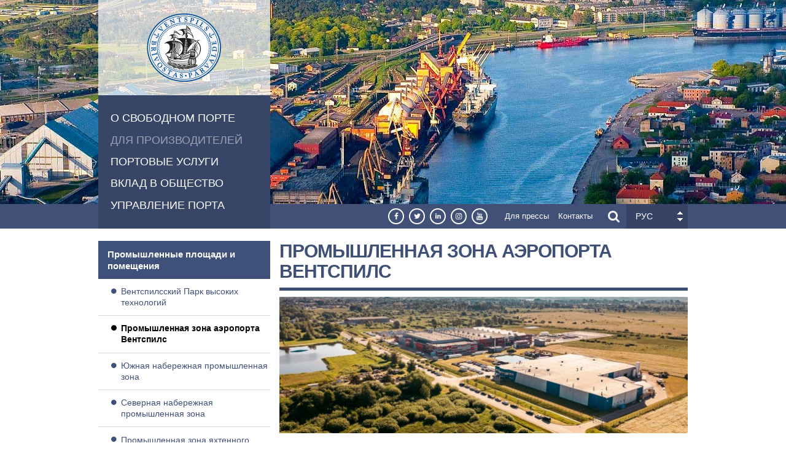

--- FILE ---
content_type: text/html; charset=UTF-8
request_url: https://www.portofventspils.lv/ru/dlj-proizvoditelei/promislennie-plosadi-i-pomesenij-/promislennaj-zona-aeroporta-ventspils-/
body_size: 18554
content:
<!DOCTYPE html>
<html>
<head>
<meta http-equiv="Content-Type" content="text/html; charset=utf-8" />
<meta name="viewport" content="width=device-width, initial-scale=1, maximum-scale=1, minimum-scale=1, user-scalable=no" />
<link rel="shortcut icon" href="/sites/all/themes/custom/freeport/logo.png" type="image/png" />
<meta name="description" content="" />
<meta name="google-site-verification" content="iR0OBs-OIPcno2N_XZWiqP5ZXbRARdMCeW4-msxu2IA" />
<title>Промышленная зона aэропорта Вентспилс  - Управление Вентспилсского свободного порта</title>
<link rel="stylesheet" type="text/css" href="/css/fontello/css/fontello.css?v=1769276755" />
<link rel="stylesheet" type="text/css" href="/css/fontello/css/animation.css?v=1769276755" />
<link type="text/css" rel="stylesheet" href="/css/freeport/content.css?v=1769276755" media="all" />
<link type="text/css" rel="stylesheet" href="/css/custom.css?v=1769276755" media="all" />
<style type="text/css" media="all">
                        <!--/*--><![CDATA[/*><!--*/
                        #section-header{background-image:url("/sites/default/files/backgrounds/freeport-of-ventspils.jpg");background-position:50% 100%;background-repeat:no-repeat;}
                        /*]]>*/-->
                        </style><script type="text/javascript" src="/jvs/ui-1.11.4/external/jquery/jquery.js"></script>
<script type="text/javascript" src="/jvs/jquery.once.min.js"></script>
<script type="text/javascript" src="/jvs/custom.js?v=1769276755"></script>
<script type="text/javascript" src="/jvs/jquery.stellar.min.js"></script>

<script type="text/javascript">var language = "ru";</script>
<script type="text/javascript" src="/jvs/js.lang.php"></script>

</head>
<body class="html" >

<!-- not-front -->
<div class="page clearfix">
<div id="section-header" class="section section-header">
    <div id="zone-branding-wrapper" class="zone-wrapper zone-branding-wrapper clearfix">
        <div id="zone-branding" class="zone zone-branding clearfix container-12">
            <div class="grid-3 region region-branding" id="region-branding">
                <div class="region-inner region-branding-inner">
                    <div class="branding-data clearfix">
                        <div class="logo-img">
                            <a href="https://www.portofventspils.lv/ru/" rel="home" title=""><img src="/sites/all/themes/custom/freeport/logo-lv.png" alt="" id="logo" /></a>
                        </div>
                    </div>
                    <div class="block block-menu-block clear block-4 block-menu-block-4 odd block-without-title" id="block-menu-block-4">

                        <div class="menu-block-wrapper menu-block-4 menu-name-menu-main-menu-lv parent-mlid-0 menu-level-1">
                            <ul class="menu">
                                <li><a href="https://www.portofventspils.lv/ru/o-svobodnom-porte/">О Свободном порте</a>
	</li><li class="active-trail" ><a href="https://www.portofventspils.lv/ru/dlj-proizvoditelei/" class="active-trail" >Для производителей</a>
	</li><li><a href="https://www.portofventspils.lv/ru/portovie-uslugi/">Портовые услуги</a>
	</li><li><a href="https://www.portofventspils.lv/ru/vklad-v-obsestvo/">Вклад в общество</a>
	</li><li><a href="https://www.portofventspils.lv/ru/upravlenie-porta/">Управление порта</a>
	</li>                            </ul>
                        </div>
                    </div>
                </div>
            </div>
        </div>
    </div>
    <div id="zone-menu-wrapper" class="zone-wrapper zone-menu-wrapper clearfix">
        <div id="zone-menu" class="zone zone-menu clearfix container-12">
            <div class="grid-9 prefix-3 region region-menu" id="region-menu">
                <div class="region-inner region-menu-inner">
                    <div id="menu-icon">
                          <span></span>
                          <span></span>
                          <span></span>
                          <span></span>
                    </div>
                    <div class="block block-without-title social-icons">
                        <div class="block-inner clearfix">

                            <div class="content clearfix">
                                <div class="vbp-soc-menu"><a href="https://www.facebook.com/portofventspils/" target="_blank"><i class="vbp-icon icon-facebook"></i></a><a href="https://twitter.com/Brivosta" target="_blank"><i class="vbp-icon icon-twitter"></i></a><a href="https://www.linkedin.com/company/freeport-of-ventspils-authority/" target="_blank"><i class="vbp-icon icon-linkedin-2"></i></a><a href="https://www.instagram.com/portofventspils" target="_blank"><i class="vbp-icon icon-instagram"></i></a><a href="https://www.youtube.com/channel/UCk5uhxbr4qtJZXOLRn4ZiKQ" target="_blank"><i class="vbp-icon icon-youtube-4"></i></a></div>                            </div>
                        </div>
                    </div>
                    <div class="block block-menu block-without-title block-top-menu">
                        <div class="block-inner clearfix">

                            <div class="content clearfix">
                                <ul class="menu"><li><a href="https://www.portofventspils.lv/ru/dlj-pressi/">Для прессы</a>
	</li><li><a href="https://www.portofventspils.lv/ru/kontakti/">Контакты</a>
	</li></ul>                            </div>
                        </div>
                    </div><div class="block block-search block-form block-search-form" id="block-search-form">
                        <div class="block-inner clearfix">
                            <div class="content clearfix">
                                <form action="https://www.portofventspils.lv/ru/iskat-na-saite/" id="search-block-form" accept-charset="UTF-8">


                                    <div id="search-icon"></div>
                                    <div class="search-container clearfix">
                                        <h2 class="element-invisible">Mekl��anas forma</h2>
                                        <div class="form-actions form-wrapper" id="edit-actions--4">
                                            <input type="submit" id="edit-submit" name="op" value="Искать" class="form-submit" />
                                        </div>
                                        <div class="form-item form-type-textfield form-item-search-block-form">
                                            <label class="element-invisible" for="edit-search-block-form--2">Искать</label>
                                            <input type="text" name="q" value="" placeholder="Поиск по сайту ...." size="15" maxlength="128" class="form-text" />


                                        </div>
                                    </div>
                                    <input type="hidden" name="cx" value="010598132941389423021:8m4a4jd3ct0" />
                                    <input type="hidden" name="cof" value="FORID:11" />
                                    <input type="hidden" name="ie" value="UTF-8" />
                                </form>
                            </div>
                        </div>
                    </div><div class="block block-lang-dropdown clear block-language block-lang-dropdown-language" id="block-lang-dropdown-language">

                        <form action="/lv/par-ostu" method="post" id="lang-dropdown-form" accept-charset="UTF-8">

                            <div class="form-item form-type-select form-item-lang-dropdown-select">
                                <select style="width:100px" class="lang-dropdown-select-element form-select" id="edit-lang-dropdown-select" name="lang_dropdown_select" onchange="">

                                    <option value="/ru/">РУС</option><option value="/lv/razo-brivosta/rupnieciskas-platibas-un-telpas/ventspils-lidostas-rupnieciska-zona">LV</option><option value="/zh/tou-zi-wen-ci-pi-er-si/gong-ye-kong-jian-he-chang-fang/wen-ci-pi-er-si-ji-chang-gong-ye-qu">中文</option><option value="/en/invest-in-ventspils/industrial-sites-and-premises/ventspils-airport-industrial-area">EN</option>                                </select>
                            </div>
                        </form>
                    </div>

                </div>
            </div>
        </div>
    </div>

    <div class="clear"></div>
    <div id="vbp-mobile-menu" class="vbp-mobile-menu zone-wrapper zone-header-wrapper clearfix">
        <div id="zone-header" class="zone zone-header clearfix stellar container-12" data-stellar-background-ratio="0.5">
            <div class="region region-header-first">
                <div class="region-inner region-header-first-inner">
                    <div class="block block-menu-block">
                        <ul class="menu">
                          <li class="first expanded menu-mlid-12687"><a href="https://www.portofventspils.lv/ru/o-svobodnom-porte/">О Свободном порте</a><ul class="menu"><li class="first leaf menu-mlid-12693"><a href="https://www.portofventspils.lv/ru/o-svobodnom-porte/dalneisee-razvitie-porta/" title="Дальнейшее развитие порта" >Дальнейшее развитие порта</a></li><li class="leaf menu-mlid-12688"><a href="https://www.portofventspils.lv/ru/o-svobodnom-porte/transportnoe-soobsenie/" title="Транспортное сообщение" >Транспортное сообщение</a></li><li class="leaf menu-mlid-12689"><a href="https://www.portofventspils.lv/ru/o-svobodnom-porte/fakti-i-cisla/" title="Факты и числа" >Факты и числа</a></li><li class="leaf menu-mlid-12690"><a href="https://www.portofventspils.lv/ru/o-svobodnom-porte/specialnaj-ekonomiceskaj-zona/" title="Специальная экономическая зона" >Специальная экономическая зона</a></li><li class="leaf menu-mlid-12691"><a href="https://www.portofventspils.lv/ru/o-svobodnom-porte/karti-porta/" title="Kарты порта" >Kарты порта</a></li><li class="leaf menu-mlid-12692"><a href="https://www.portofventspils.lv/ru/o-svobodnom-porte/istoriceskie-fakti/" title="Исторические факты" >Исторические факты</a></li><li class="leaf menu-mlid-12694"><a href="https://www.portofventspils.lv/ru/o-svobodnom-porte/skacivanie-dokumentov/" title="Скачивание документов" >Скачивание документов</a></li><li class="last leaf menu-mlid-12695"><a href="https://www.portofventspils.lv/ru/o-svobodnom-porte/svjzites-s-nami/" title="Свяжитесь с нами!" >Свяжитесь с нами!</a></li></ul>
	</li><li class="first expanded menu-mlid-12696"><a href="https://www.portofventspils.lv/ru/dlj-proizvoditelei/" class="active-trail" >Для производителей</a><ul class="menu"><li class="first leaf menu-mlid-13050"><a href="https://www.portofventspils.lv/ru/dlj-proizvoditelei/promislennie-plosadi-i-pomesenij-/" title="Промышленные площади и помещения  " >Промышленные площади и помещения  </a><ul class="menu"><li class="first leaf menu-mlid-13051"><a href="https://www.portofventspils.lv/ru/dlj-proizvoditelei/promislennie-plosadi-i-pomesenij-/ventspilsskii-park-visokih-tehnologii/" title="Вентспилсский Парк высоких технологий" >Вентспилсский Парк высоких технологий</a></li><li class="active-trail active leaf menu-mlid-13052"><a href="https://www.portofventspils.lv/ru/dlj-proizvoditelei/promislennie-plosadi-i-pomesenij-/promislennaj-zona-aeroporta-ventspils-/" title="Промышленная зона aэропорта Вентспилс " >Промышленная зона aэропорта Вентспилс </a></li><li class="leaf menu-mlid-13053"><a href="https://www.portofventspils.lv/ru/dlj-proizvoditelei/promislennie-plosadi-i-pomesenij-/juznaj-nabereznaj-promislennaj-zona/" title="Южная набережная промышленная зона" >Южная набережная промышленная зона</a></li><li class="leaf menu-mlid-13054"><a href="https://www.portofventspils.lv/ru/dlj-proizvoditelei/promislennie-plosadi-i-pomesenij-/severnaj-nabereznaj-promislennaj-zona/" title="Северная набережная промышленная зона" >Северная набережная промышленная зона</a></li><li class="leaf menu-mlid-13057"><a href="https://www.portofventspils.lv/ru/dlj-proizvoditelei/promislennie-plosadi-i-pomesenij-/promislennaj-zona-jhtennogo-porta-/" title="Промышленная зона яхтенного порта " >Промышленная зона яхтенного порта </a></li><li class="leaf menu-mlid-13056"><a href="https://www.portofventspils.lv/ru/dlj-proizvoditelei/promislennie-plosadi-i-pomesenij-/promislennaj-zona-pererabotki-ribi-i-produktov-pitanij/" title="Промышленная зона переработки рыбы и продуктов питания" >Промышленная зона переработки рыбы и продуктов питания</a></li><li class="last leaf menu-mlid-13055"><a href="https://www.portofventspils.lv/ru/dlj-proizvoditelei/promislennie-plosadi-i-pomesenij-/krupnomasstabnie-promislennie-territorii/" title="Крупномасштабные промышленные территории" >Крупномасштабные промышленные территории</a></li></ul></li><li class="leaf menu-mlid-13356"><a href="https://www.portofventspils.lv/ru/dlj-proizvoditelei/arenda-proizvodstvennih-zdanii/" title="Аренда производственных зданий" >Аренда производственных зданий</a></li><li class="leaf menu-mlid-12698"><a href="https://www.portofventspils.lv/ru/dlj-proizvoditelei/transportnoe-soobsenie/" title="Транспортное сообщение" >Транспортное сообщение</a></li><li class="leaf menu-mlid-12699"><a href="https://www.portofventspils.lv/ru/dlj-proizvoditelei/kommunalnie-sluzbi-i-infrastruktura/" title="Коммунальные службы и инфраструктура" >Коммунальные службы и инфраструктура</a></li><li class="leaf menu-mlid-12700"><a href="https://www.portofventspils.lv/ru/dlj-proizvoditelei/celoveceskie-resursi/" title="Человеческие ресурсы" >Человеческие ресурсы</a></li><li class="leaf menu-mlid-12701"><a href="https://www.portofventspils.lv/ru/dlj-proizvoditelei/nalogovie-lgoti/" title="Налоговые льготы" >Налоговые льготы</a></li><li class="leaf menu-mlid-12702"><a href="https://www.portofventspils.lv/ru/dlj-proizvoditelei/podderzka-investorov/" title="Поддержка инвесторов" >Поддержка инвесторов</a></li><li class="leaf menu-mlid-12703"><a href="https://www.portofventspils.lv/ru/dlj-proizvoditelei/arenda-pomesenii/" title="Аренда помещений" >Аренда помещений</a></li><li class="leaf menu-mlid-12704"><a href="https://www.portofventspils.lv/ru/dlj-proizvoditelei/promislennie-predprijtij-klienti/" title="Промышленные предприятия-клиенты" >Промышленные предприятия-клиенты</a></li><li class="leaf menu-mlid-12705"><a href="https://www.portofventspils.lv/ru/dlj-proizvoditelei/fakti-i-cifri-o-proizvodstve/" title="Факты и цифры о производстве" >Факты и цифры о производстве</a></li><li class="leaf menu-mlid-12706"><a href="https://www.portofventspils.lv/ru/dlj-proizvoditelei/gorodskaj-sreda/" title="Городская среда" >Городская среда</a></li><li class="leaf menu-mlid-12707"><a href="https://www.portofventspils.lv/ru/dlj-proizvoditelei/skacivanie-dokumentov/" title="Скачивание документов" >Скачивание документов</a></li><li class="last leaf menu-mlid-12708"><a href="https://www.portofventspils.lv/ru/dlj-proizvoditelei/svjzites-s-nami/" title="Свяжитесь с нами!" >Свяжитесь с нами!</a></li></ul>
	</li><li class="first expanded menu-mlid-12709"><a href="https://www.portofventspils.lv/ru/portovie-uslugi/">Портовые услуги</a><ul class="menu"><li class="first leaf menu-mlid-12710"><a href="https://www.portofventspils.lv/ru/portovie-uslugi/terminali/" title="Терминалы" >Терминалы</a></li><li class="leaf menu-mlid-12714"><a href="https://www.portofventspils.lv/ru/portovie-uslugi/sudovie-agentstva/" title="Судовые агентства" >Судовые агентства</a></li><li class="leaf menu-mlid-12715"><a href="https://www.portofventspils.lv/ru/portovie-uslugi/paromnoe-soobsenie/" title="Пaромнoе сообщение" >Пaромнoе сообщение</a></li><li class="leaf menu-mlid-12718"><a href="https://www.portofventspils.lv/ru/portovie-uslugi/locmani/" title="Лоцманы" >Лоцманы</a></li><li class="leaf menu-mlid-12716"><a href="https://www.portofventspils.lv/ru/portovie-uslugi/buksiri/" title="Буксиры" >Буксиры</a></li><li class="leaf menu-mlid-12717"><a href="https://www.portofventspils.lv/ru/portovie-uslugi/bunkerovka-sudov/" title="Бункеровка судов" >Бункеровка судов</a></li><li class="leaf menu-mlid-12724"><a href="https://www.portofventspils.lv/ru/portovie-uslugi/snabzenie-sudov/" title="Снабжение судов" >Снабжение судов</a></li><li class="leaf menu-mlid-12721"><a href="https://www.portofventspils.lv/ru/portovie-uslugi/sbor-othodov-i-zagrjznennih-vod/" title="Сбор отходов и загрязнённых вод" >Сбор отходов и загрязнённых вод</a></li><li class="leaf menu-mlid-12719"><a href="https://www.portofventspils.lv/ru/portovie-uslugi/pemont-sudov/" title="Pемонт судов" >Pемонт судов</a></li><li class="leaf menu-mlid-12720"><a href="https://www.portofventspils.lv/ru/portovie-uslugi/vodolaznie-raboti/" title="Водолазные работы" >Водолазные работы</a></li><li class="leaf menu-mlid-13192"><a href="https://www.portofventspils.lv/ru/portovie-uslugi/arenda-plavatelnih-sredstv-porta/" title="Аренда плавательных средств порта" >Аренда плавательных средств порта</a></li><li class="leaf menu-mlid-13156"><a href="https://www.portofventspils.lv/ru/portovie-uslugi/prical-dlj-ribackih-lodok/" title="Причал для рыбацких лодок" >Причал для рыбацких лодок</a></li><li class="leaf menu-mlid-12725"><a href="https://www.portofventspils.lv/ru/portovie-uslugi/jhtennii-port/" title="Яхтенный порт" >Яхтенный порт</a></li><li class="leaf menu-mlid-12722"><a href="https://www.portofventspils.lv/ru/portovie-uslugi/arenda-pomesenii/" title="Аренда помещений" >Аренда помещений</a></li><li class="leaf menu-mlid-12723"><a href="https://www.portofventspils.lv/ru/portovie-uslugi/portovie-sbori-i-pravila/" title="Портовые сборы и правила" >Портовые сборы и правила</a></li><li class="last leaf menu-mlid-12726"><a href="https://www.portofventspils.lv/ru/portovie-uslugi/svjzites-s-nami/" title="Свяжитесь с нами!" >Свяжитесь с нами!</a></li></ul>
	</li><li class="first expanded menu-mlid-12727"><a href="https://www.portofventspils.lv/ru/vklad-v-obsestvo/">Вклад в общество</a><ul class="menu"><li class="first leaf menu-mlid-12728"><a href="https://www.portofventspils.lv/ru/vklad-v-obsestvo/socialnaj-otvetstvennost/" title="Социальная ответственность" >Социальная ответственность</a></li><li class="leaf menu-mlid-12729"><a href="https://www.portofventspils.lv/ru/vklad-v-obsestvo/majki/" title="Маяки" >Маяки</a></li><li class="leaf menu-mlid-12731"><a href="https://www.portofventspils.lv/ru/vklad-v-obsestvo/ekskursionnii-korablik-gercog-ekab/" title="Экскурсионный кораблик Герцог Екаб" >Экскурсионный кораблик Герцог Екаб</a></li><li class="leaf menu-mlid-12730"><a href="https://www.portofventspils.lv/ru/vklad-v-obsestvo/ekologiceskaj-bezopasnost/" title="Экологическая безопасность" >Экологическая безопасность</a></li><li class="last leaf menu-mlid-12733"><a href="https://www.portofventspils.lv/ru/vklad-v-obsestvo/svjzites-s-nami/" title="Свяжитесь с нами!" >Свяжитесь с нами!</a></li></ul>
	</li><li class="first expanded menu-mlid-12734"><a href="https://www.portofventspils.lv/ru/upravlenie-porta/">Управление порта</a><ul class="menu"><li class="first leaf menu-mlid-12735"><a href="https://www.portofventspils.lv/ru/upravlenie-porta/pravlenie/" title="Правление" >Правление</a></li><li class="leaf menu-mlid-12736"><a href="https://www.portofventspils.lv/ru/upravlenie-porta/struktura-upravlenij/" title="Структура управления" >Структура управления</a><ul class="menu"><li class="first leaf menu-mlid-12748"><a href="https://www.portofventspils.lv/ru/upravlenie-porta/struktura-upravlenij/upravljjusii-i-zamestiteli/" title="Управляющий и заместители" >Управляющий и заместители</a><ul class="menu"><li class="first leaf menu-mlid-12739"><a href="https://www.portofventspils.lv/ru/upravlenie-porta/struktura-upravlenij/upravljjusii-i-zamestiteli/otdel-marketinga-i-razvitij/" title="Отдел маркетинга и развития" >Отдел маркетинга и развития</a></li><li class="leaf menu-mlid-13320"><a href="https://www.portofventspils.lv/ru/upravlenie-porta/struktura-upravlenij/upravljjusii-i-zamestiteli/otdel-kadrov/" title="Отдел кадров" >Отдел кадров</a></li><li class="leaf menu-mlid-13280"><a href="https://www.portofventspils.lv/ru/upravlenie-porta/struktura-upravlenij/upravljjusii-i-zamestiteli/inzenerno-tehniceskii-departament-/" title="Инженерно технический департамент " >Инженерно технический департамент </a><ul class="menu"><li class="first leaf menu-mlid-12747"><a href="https://www.portofventspils.lv/ru/upravlenie-porta/struktura-upravlenij/upravljjusii-i-zamestiteli/inzenerno-tehniceskii-departament-/tehniceskii-otdel/" title="Технический отдел" >Технический отдел</a></li><li class="last leaf menu-mlid-12742"><a href="https://www.portofventspils.lv/ru/upravlenie-porta/struktura-upravlenij/upravljjusii-i-zamestiteli/inzenerno-tehniceskii-departament-/otdel-upravlenij-imusestvom/" title="Отдел управления имуществом" >Отдел управления имуществом</a></li></ul></li><li class="leaf menu-mlid-12741"><a href="https://www.portofventspils.lv/ru/upravlenie-porta/struktura-upravlenij/upravljjusii-i-zamestiteli/otdel-upravlenij-dokumentaciei-i-sekretariat/" title="Отдел управления документацией и секретариат" >Отдел управления документацией и секретариат</a></li><li class="leaf menu-mlid-12750"><a href="https://www.portofventspils.lv/ru/upravlenie-porta/struktura-upravlenij/upravljjusii-i-zamestiteli/juridiceskii-otdel/" title="Юридический отдел" >Юридический отдел</a></li><li class="leaf menu-mlid-12743"><a href="https://www.portofventspils.lv/ru/upravlenie-porta/struktura-upravlenij/upravljjusii-i-zamestiteli/otdel-finansov-i-buhgalterii/" title="Отдел финансов и бухгалтерии" >Отдел финансов и бухгалтерии</a></li><li class="leaf menu-mlid-13128"><a href="https://www.portofventspils.lv/ru/upravlenie-porta/struktura-upravlenij/upravljjusii-i-zamestiteli/departament-bezopasnosti-i-upravlenij-riskami-/" title="Департамент безопасности и управления рисками " >Департамент безопасности и управления рисками </a><ul class="menu"><li class="first leaf menu-mlid-13129"><a href="https://www.portofventspils.lv/ru/upravlenie-porta/struktura-upravlenij/upravljjusii-i-zamestiteli/departament-bezopasnosti-i-upravlenij-riskami-/oficer-po-zasite-porta/" title="Офицер по защите порта" >Офицер по защите порта</a></li><li class="leaf menu-mlid-13289"><a href="https://www.portofventspils.lv/ru/upravlenie-porta/struktura-upravlenij/upravljjusii-i-zamestiteli/departament-bezopasnosti-i-upravlenij-riskami-/otdel-informacionnih-tehnologii-/" title="Отдел информационных технологий " >Отдел информационных технологий </a></li><li class="last leaf menu-mlid-12740"><a href="https://www.portofventspils.lv/ru/upravlenie-porta/struktura-upravlenij/upravljjusii-i-zamestiteli/departament-bezopasnosti-i-upravlenij-riskami-/otdel-nadzora-za-okruzajusei-sredoi/" title="Отдел надзора за окружающей средой" >Отдел надзора за окружающей средой</a></li></ul></li><li class="last leaf menu-mlid-12745"><a href="https://www.portofventspils.lv/ru/upravlenie-porta/struktura-upravlenij/upravljjusii-i-zamestiteli/sluzba-kapitana-porta/" title="Служба капитана порта" >Служба капитана порта</a><ul class="menu"><li class="first leaf menu-mlid-13290"><a href="https://www.portofventspils.lv/ru/upravlenie-porta/struktura-upravlenij/upravljjusii-i-zamestiteli/sluzba-kapitana-porta/zamestitel-kapitana-porta-/" title="Заместитель капитана порта " >Заместитель капитана порта </a></li><li class="leaf menu-mlid-12746"><a href="https://www.portofventspils.lv/ru/upravlenie-porta/struktura-upravlenij/upravljjusii-i-zamestiteli/sluzba-kapitana-porta/sluzba-podderzki-sudohodstva/" title="Служба поддержки судоходства" >Служба поддержки судоходства</a></li><li class="leaf menu-mlid-13292"><a href="https://www.portofventspils.lv/ru/upravlenie-porta/struktura-upravlenij/upravljjusii-i-zamestiteli/sluzba-kapitana-porta/sluzba-podderzki-plavucih-sredstv-/" title="Служба поддержки плавучих средств " >Служба поддержки плавучих средств </a></li><li class="leaf menu-mlid-13293"><a href="https://www.portofventspils.lv/ru/upravlenie-porta/struktura-upravlenij/upravljjusii-i-zamestiteli/sluzba-kapitana-porta/locmanskaj-sluzba-/" title="Лоцманская служба " >Лоцманская служба </a></li><li class="last leaf menu-mlid-13294"><a href="https://www.portofventspils.lv/ru/upravlenie-porta/struktura-upravlenij/upravljjusii-i-zamestiteli/sluzba-kapitana-porta/gruppa-locmanskih-sudov/" title="Группа лоцманских судов" >Группа лоцманских судов</a></li></ul></li></ul></li></ul></li><li class="leaf menu-mlid-12751"><a href="https://www.portofventspils.lv/ru/upravlenie-porta/pravovie-osnovi/" title="Правовые основы" >Правовые основы</a></li><li class="leaf menu-mlid-12752"><a href="https://www.portofventspils.lv/ru/upravlenie-porta/proekti-es/" title="Проекты ЕС" >Проекты ЕС</a><ul class="menu"><li class="first leaf menu-mlid-12832"><a href="https://www.portofventspils.lv/ru/upravlenie-porta/proekti-es/proekt-pereoborudovanie-i-modernizacij-gidrotehniceskih-sooruzenii-ventspilsskogo-svobodnogo-porta/" title="Проект “Переоборудование и модернизация гидротехнических сооружений Вентспилсского свободного порта”" >Проект “Переоборудование и модернизация гидротехнических сооружений Вентспилсского свободного порта”</a></li><li class="leaf menu-mlid-12761"><a href="https://www.portofventspils.lv/ru/upravlenie-porta/proekti-es/proekt-industrialnoe-nasledie/" title="Проект «Индустриальное наследие»" >Проект «Индустриальное наследие»</a></li><li class="leaf menu-mlid-12833"><a href="https://www.portofventspils.lv/ru/upravlenie-porta/proekti-es/razvitie-podiezdnih-dorog-k-nahodjsimsj-na-territorii-ventspilsskogo-svobodnogo-porta-terminalam-i-industrialnim-zonam/" title="Развитие подъездных дорог к находящимся на территории вентспилсского свободного порта терминалам и индустриальным зонам" >Развитие подъездных дорог к находящимся на территории вентспилсского свободного порта терминалам и индустриальным зонам</a></li><li class="leaf menu-mlid-12834"><a href="https://www.portofventspils.lv/ru/upravlenie-porta/proekti-es/stroitelstvo-proizvodstvennogo-zdanij-6-v-ventspilsskom-parke-visokih-tehnologii/" title="Строительство производственного здания №6 в Вентспилсскom Паркe высоких технологий" >Строительство производственного здания №6 в Вентспилсскom Паркe высоких технологий</a></li><li class="leaf menu-mlid-12753"><a href="https://www.portofventspils.lv/ru/upravlenie-porta/proekti-es/stroitelstvo-proizvodstvennogo-zdanij-centra-elektroniki-vventspilse/" title="Строительство производственного здания Центра электроники в
Вентспилсе" >Строительство производственного здания Центра электроники в
Вентспилсе</a></li><li class="leaf menu-mlid-12754"><a href="https://www.portofventspils.lv/ru/upravlenie-porta/proekti-es/stroitelstvo-proizvodstvennogo-zdanij-centra-tehnologii-vventspilse/" title="Строительство производственного здания Центра технологий в
Вентспилсе" >Строительство производственного здания Центра технологий в
Вентспилсе</a></li><li class="leaf menu-mlid-12755"><a href="https://www.portofventspils.lv/ru/upravlenie-porta/proekti-es/ukreplenie-pricalov-2-i-3-ventspilsskogo-porta-na-beregu-venti/" title="Укрепление причалов №2 и 3 Вентспилсского порта на берегу Венты" >Укрепление причалов №2 и 3 Вентспилсского порта на берегу Венты</a></li><li class="leaf menu-mlid-12756"><a href="https://www.portofventspils.lv/ru/upravlenie-porta/proekti-es/podiezdnie-dorogi-k-terminalam-i-promislennim-zonam-nahodjsimsj-naterritorii-ventspilsskogo-svobodnogo-porta/" title="Подъездные дороги к терминалам и промышленным зонам, находящимся на
территории Вентспилсского свободного порта" >Подъездные дороги к терминалам и промышленным зонам, находящимся на
территории Вентспилсского свободного порта</a></li><li class="leaf menu-mlid-12757"><a href="https://www.portofventspils.lv/ru/upravlenie-porta/proekti-es/razvitie-infrastrukturi-ventspilsskogo-svobodnogo-porta/" title="Развитие инфраструктуры Вентспилсского свободного порта" >Развитие инфраструктуры Вентспилсского свободного порта</a></li><li class="leaf menu-mlid-12758"><a href="https://www.portofventspils.lv/ru/upravlenie-porta/proekti-es/amber-coast-logistics/" title="Amber Coast Logistics" >Amber Coast Logistics</a></li><li class="leaf menu-mlid-12759"><a href="https://www.portofventspils.lv/ru/upravlenie-porta/proekti-es/stroitelstvo-suhogruznogo-terminala-v-ventspilsskom-svobodnomportu/" title="Строительство сухогрузного терминала в Вентспилсском свободномпорту" >Строительство сухогрузного терминала в Вентспилсском свободномпорту</a></li><li class="last leaf menu-mlid-12760"><a href="https://www.portofventspils.lv/ru/upravlenie-porta/proekti-es/osvoenie-mezdunarodnih-rinkov-vnesnii-marketing/" title="Освоение международных рынков – внешний маркетинг" >Освоение международных рынков – внешний маркетинг</a></li></ul></li><li class="leaf menu-mlid-12762"><a href="https://www.portofventspils.lv/ru/upravlenie-porta/skacivanie-dokumentov/" title="Скачивание документов" >Скачивание документов</a></li><li class="last leaf menu-mlid-12763"><a href="https://www.portofventspils.lv/ru/upravlenie-porta/svjzites-s-nami/" title="Свяжитесь с нами!" >Свяжитесь с нами!</a></li></ul>
	</li>                        </ul>
                        <ul class="menu"><li><a href="https://www.portofventspils.lv/ru/dlj-pressi/">Для прессы</a>
	</li><li><a href="https://www.portofventspils.lv/ru/kontakti/">Контакты</a>
	</li></ul>                    </div>

                </div>
            </div>
        </div>
    </div>
</div>
<div id="section-content" class="section section-content">
    <div id="zone-content-wrapper" class="zone-wrapper zone-content-wrapper clearfix">
        <div id="zone-content" class="zone zone-content clearfix container-12">

            <div class="grid-12 region region-content" id="region-content">
                <div class="region-inner region-content-inner">
                    <div class="block block-system block-main block-system-main even block-without-title" id="block-system-main">
                        <div class="block-inner clearfix">

                            <div class="content clearfix">
                                <div class="ds-page-rows node node-page  view-mode-page_view  node-not-sticky author-admin odd clearfix clearfix">

                                    <div class="ds-row-1 container-12 clearfix">

                                        <div class="group-row-1-left grid-3 alpha">
                                            <div class="inner">

                                                <div class="block block-menu-block block-7 block-menu-block-7 odd block-without-title" id="block-menu-block-7">
                                                    <div class="block-inner clearfix">

                                                        <div class="content clearfix">
                                                            <div class="menu-block-wrapper menu-level-2">

                                                                <ul class="menu"><li class="first active-trail active leaf menu-mlid-13050"><a href="https://www.portofventspils.lv/ru/dlj-proizvoditelei/promislennie-plosadi-i-pomesenij-/" title="Промышленные площади и помещения  " >Промышленные площади и помещения  </a><ul class="menu"><li class="first leaf menu-mlid-13051"><a href="https://www.portofventspils.lv/ru/dlj-proizvoditelei/promislennie-plosadi-i-pomesenij-/ventspilsskii-park-visokih-tehnologii/" title="Вентспилсский Парк высоких технологий" >Вентспилсский Парк высоких технологий</a></li><li class="active-trail active leaf menu-mlid-13052"><a href="https://www.portofventspils.lv/ru/dlj-proizvoditelei/promislennie-plosadi-i-pomesenij-/promislennaj-zona-aeroporta-ventspils-/" title="Промышленная зона aэропорта Вентспилс " >Промышленная зона aэропорта Вентспилс </a></li><li class="leaf menu-mlid-13053"><a href="https://www.portofventspils.lv/ru/dlj-proizvoditelei/promislennie-plosadi-i-pomesenij-/juznaj-nabereznaj-promislennaj-zona/" title="Южная набережная промышленная зона" >Южная набережная промышленная зона</a></li><li class="leaf menu-mlid-13054"><a href="https://www.portofventspils.lv/ru/dlj-proizvoditelei/promislennie-plosadi-i-pomesenij-/severnaj-nabereznaj-promislennaj-zona/" title="Северная набережная промышленная зона" >Северная набережная промышленная зона</a></li><li class="leaf menu-mlid-13057"><a href="https://www.portofventspils.lv/ru/dlj-proizvoditelei/promislennie-plosadi-i-pomesenij-/promislennaj-zona-jhtennogo-porta-/" title="Промышленная зона яхтенного порта " >Промышленная зона яхтенного порта </a></li><li class="leaf menu-mlid-13056"><a href="https://www.portofventspils.lv/ru/dlj-proizvoditelei/promislennie-plosadi-i-pomesenij-/promislennaj-zona-pererabotki-ribi-i-produktov-pitanij/" title="Промышленная зона переработки рыбы и продуктов питания" >Промышленная зона переработки рыбы и продуктов питания</a></li><li class="last leaf menu-mlid-13055"><a href="https://www.portofventspils.lv/ru/dlj-proizvoditelei/promislennie-plosadi-i-pomesenij-/krupnomasstabnie-promislennie-territorii/" title="Крупномасштабные промышленные территории" >Крупномасштабные промышленные территории</a></li></ul></li><li class="leaf menu-mlid-13356"><a href="https://www.portofventspils.lv/ru/dlj-proizvoditelei/arenda-proizvodstvennih-zdanii/" title="Аренда производственных зданий" >Аренда производственных зданий</a></li><li class="leaf menu-mlid-12698"><a href="https://www.portofventspils.lv/ru/dlj-proizvoditelei/transportnoe-soobsenie/" title="Транспортное сообщение" >Транспортное сообщение</a></li><li class="leaf menu-mlid-12699"><a href="https://www.portofventspils.lv/ru/dlj-proizvoditelei/kommunalnie-sluzbi-i-infrastruktura/" title="Коммунальные службы и инфраструктура" >Коммунальные службы и инфраструктура</a></li><li class="leaf menu-mlid-12700"><a href="https://www.portofventspils.lv/ru/dlj-proizvoditelei/celoveceskie-resursi/" title="Человеческие ресурсы" >Человеческие ресурсы</a></li><li class="leaf menu-mlid-12701"><a href="https://www.portofventspils.lv/ru/dlj-proizvoditelei/nalogovie-lgoti/" title="Налоговые льготы" >Налоговые льготы</a></li><li class="leaf menu-mlid-12702"><a href="https://www.portofventspils.lv/ru/dlj-proizvoditelei/podderzka-investorov/" title="Поддержка инвесторов" >Поддержка инвесторов</a></li><li class="leaf menu-mlid-12703"><a href="https://www.portofventspils.lv/ru/dlj-proizvoditelei/arenda-pomesenii/" title="Аренда помещений" >Аренда помещений</a></li><li class="leaf menu-mlid-12704"><a href="https://www.portofventspils.lv/ru/dlj-proizvoditelei/promislennie-predprijtij-klienti/" title="Промышленные предприятия-клиенты" >Промышленные предприятия-клиенты</a></li><li class="leaf menu-mlid-12705"><a href="https://www.portofventspils.lv/ru/dlj-proizvoditelei/fakti-i-cifri-o-proizvodstve/" title="Факты и цифры о производстве" >Факты и цифры о производстве</a></li><li class="leaf menu-mlid-12706"><a href="https://www.portofventspils.lv/ru/dlj-proizvoditelei/gorodskaj-sreda/" title="Городская среда" >Городская среда</a></li><li class="leaf menu-mlid-12707"><a href="https://www.portofventspils.lv/ru/dlj-proizvoditelei/skacivanie-dokumentov/" title="Скачивание документов" >Скачивание документов</a></li><li class="last leaf menu-mlid-12708"><a href="https://www.portofventspils.lv/ru/dlj-proizvoditelei/svjzites-s-nami/" title="Свяжитесь с нами!" >Свяжитесь с нами!</a></li></ul>                                                            </div>
                                                        </div>
                                                    </div>
                                                </div>
                                                <div class="group-row-1-left-bottom">
                                                
 <div class="block block-views block-contacts-block-2 block-style-3">
     <div class="block-inner clearfix">
         <h2 class="block-title">контакты</h2>
 
         <div class="content clearfix">
             <div class="view view-contacts sidebar-contacts">
                 <div class="view-header contact-header">Свяжитесь с нами!</div>
 
                 <div class="view-content">
                                             <div class="views-row views-row-1">
                             <div class="ds-2col-stacked-fluid node node-contact node-teaser  view-mode-teaser  node-not-sticky author-admin even clearfix">
 
                                 <div class="group-header">
                                 </div>
 
                                 <div class="group-left">
                                     <div class="photo"><img src="/images/userfiles/contacts/VBP_Udodovs.jpg" alt="Исполняющий обязанности управляющего Вентспилсским свободным портом, заместитель управляющего" /></div>
                                 </div>
 
                                 <div class="group-right">
                                     <div class="name">Игорь Удодов</div>
                                     <div class="position">Исполняющий обязанности управляющего Вентспилсским свободным портом, заместитель управляющего</div>
                                     <div class="contacts">
                                         <p>Телефон:&nbsp;+371&nbsp;63602301<br />
Моб. тел.: +371&nbsp;29107398<br />
Эл. почта:&nbsp;<a href="/cdn-cgi/l/email-protection#e089878f9293ce95848f848f9693a0968290ce8c96"><span class="__cf_email__" data-cfemail="3c555b534e4f1249585358534a4f7c4a5e4c12504a">[email&#160;protected]</span></a></p>

<p>&nbsp;</p>

                                     </div>
                                 </div>
 
                                 <div class="group-footer">
                                 </div>
 
                             </div>
 
                         </div>
                 </div>
 
             </div>
         </div>
     </div>
 </div>
                                                </div>

                                            </div>
                                        </div>

                                        <div class="group-row-1-right grid-9 omega ">
                                            <div class="inner">
                                                <div class="field field-name-page-title-field">
     <div class="field-items">
         <div class="field-item even">
             <div class="block block-delta-blocks clear block-page-title block-delta-blocks-page-title odd block-without-title">
                 <h1 id="page-title" class="title">Промышленная зона аэропорта Вентспилс </h1>
             </div>
         </div>
     </div>
 </div>
 <div class="photo intro-image responsive">
                                      <a href="/images/userfiles/news/41321_1200x0_picture1.jpg" title="Промышленная зона аэропорта Вентспилс " class="colorbox" rel="image-file-41321">
                                          <img src="/images/userfiles/news/41321_660x220_picture1.jpg" alt="Промышленная зона аэропорта Вентспилс " title="Промышленная зона аэропорта Вентспилс " />
                                      </a>
                                  </div>
 
 <div class="text-2"><p style="text-align:justify">В Промышленной зоне аэропорта Вентспилс работают металлообрабатывающие и машиностроительные предприятия. &nbsp;Зона находится в южной части города, в 10 минутах езды от порта Вентспилса, примерно в 2 часах езды от столицы страны &mdash; Риги &mdash; и Международного аэропорта &laquo;Рига&raquo; (RIX).&nbsp;</p>
</div>
 <p><span style="font-size:20px"><strong><u>Промышленная зона аэропорта Вентспилс</u></strong></span></p>

<ul>
	<li>Общая площадь:&nbsp;&nbsp;34 га&nbsp; &nbsp; &nbsp; &nbsp;&nbsp;</li>
	<li>Свободная площадь: 18 га</li>
	<li>Предлагаются земельные участки, оборудованные инженерными коммуникациями.</li>
	<li>Возможность спроектировать и построить производственные здания, подъездные дороги и стоянки.&nbsp;</li>
	<li>Возможность арендовать помещения и здания по конкурентоспособной цене.</li>
	<li>Доступные инженерные коммуникации: электроэнергия, теплоснабжение, водоснабжение и т.п.</li>
</ul>

<p><img alt="" border="0" src="/images/userfiles/articlescontent/2018/11/2_standarts_bez_182911161414.jpg?v=20181129161415" style="font-family:open sans,arial,helvetica neue,helvetica,geneva,sans-serif; font-size:15px; font-style:normal; font-variant-caps:normal; font-variant-ligatures:normal; font-weight:400" /></p>

<p><img alt="" border="0" src="/images/userfiles/articlescontent/2018/11/kombineta_bilde_182911163251.jpg?v=20181129163251" /></p>

<p><span style="font-size:20px"><strong>​Новое здание в Промышленной зоне аэропорта Вентспилс&nbsp;</strong></span></p>

<ul>
	<li style="text-align:justify">Площадь помещений здания: около 4100 м&sup2;.</li>
	<li style="text-align:justify">Свободная высота в производственной части: 7 м.</li>
	<li style="text-align:justify">Нагрузка на пол здания: 2.5 т/м<sup>2</sup>.</li>
	<li style="text-align:justify">Интегрированные офисные, бытовые и технические помещения.</li>
	<li style="text-align:justify">Мощность электроснабжения &mdash; 1 МВт, с возможностью увеличения.</li>
	<li style="text-align:justify">Обеспечены все необходимые коммуникации.</li>
	<li style="text-align:justify">Здание можно приспособить под нужды арендатора.</li>
	<li style="text-align:justify">Запросите аренду!&nbsp;</li>
</ul>

<p>&nbsp;</p>

<p><span style="font-size:20px"><strong>Текущие арендаторы Промышленной зоны аэропорта Вентспилс</strong></span></p>

<p style="text-align:justify">В зоне работает <a href="https://www.portofventspils.lv/ru/dlj-proizvoditelei/promislennie-predprijtij-klienti/bucher-municipal/"><u>Bucher Municipal</u></a> &mdash; производитель муниципальных автомобилей, входящий в швейцарский концерн Bucher Industries и производящий пять видов машин для уборки улиц, обеспечивая полный производственный цикл на месте, а также металлообрабатывающий завод&nbsp;<a href="https://www.portofventspils.lv/ru/dlj-proizvoditelei/promislennie-predprijtij-klienti/malmar-sheet-metal/"><u>Malmar Sheet Metal</u></a>, где выпускаются металлические детали для различного оборудования и автомобилей; завод сотрудничает с такими известными по всему миру марками автомобилей, как&nbsp;Volvo, Renault, Scania, Mitsubishi&nbsp;и другими.</p>

<p><a href="https://www.portofventspils.lv/ru/dlj-proizvoditelei/promislennie-predprijtij-klienti/">Посмотреть всех индустриальных клиентов Вентспилса.&nbsp;</a></p>

<p style="text-align:justify">&nbsp;</p>
<div class="field">
     <div class="block-inner clearfix">
         <div class="content clearfix">
             <div id="webform-wrapper">
                 <h2>Связаться с нами</h2>
                 <div id="webform-msg"></div>
                 <form class="webform" enctype="multipart/form-data" action="" method="post" id="webform" accept-charset="UTF-8">
                     <div>
                         <div class="form-item webform-component webform-component-textfield webform-container-inline">
                             <label for="edit-submitted-first-name">Имя, фамилия <span class="form-required" title="Šis lauks ir obligāts.">*</span></label>
                             <input required="required" type="text" name="F_NAME" value="" maxlength="128" class="form-text required" autocomplete="off" >
                         </div>
                         <div class="form-item webform-component webform-component-textfield webform-container-inline">
                             <label for="edit-submitted-email">Э-почта <span class="form-required" title="Šis lauks ir obligāts.">*</span></label>
                             <input required="required" type="text" name="F_EMAIL" value="" maxlength="128" class="form-text required" autocomplete="off" >
                         </div>
                         <div class="form-item webform-component webform-component-textfield webform-container-inline">
                             <label for="edit-submitted-email">Тел. № <span class="form-required">&nbsp;</span></label>
                             <input required="required" type="text" name="F_PHONE" value="" maxlength="128" class="form-text required" autocomplete="off" >
                         </div>
                         <div class="form-item webform-component webform-component-textfield webform-container-inline">
                             <label for="edit-submitted-email">Текст <span class="form-required" title="Šis lauks ir obligāts.">*</span></label>
                             <textarea name="F_REPORT" required="required" type="text" id="edit-submitted-email" class="form-text required"></textarea>
                         </div>
 
                         
 
                         <input type="hidden" name="form_build_id" value="">
                         <input type="hidden" name="form_id" value="">
                         <input type="hidden" name="id_article" value="41321">
                         <input type="hidden" name="webform_ajax_wrapper_id" value="webform-ajax-wrapper-1033">
                         <div class="form-actions">
                             <div class="g-recaptcha" data-sitekey="6LfNpNQhAAAAACGMlwBuTfhbkyKz-hGDo-GDsyk5"></div>
                             <input class="webform-submit button-primary" type="submit" name="op" value="Отправить" onclick="sendFeedback();return false;">
                             <div class="filter-loading"><img src="/images/loader.gif" class="fl" /></div>
                         </div>
                     </div>
                 </form>
             </div>
         </div>
     </div>
 </div>
 
                                                                                                 
                                                

                                                
                                                
                                                
                                            </div>
                                        </div>

                                    </div>
                                    <!-- papildus joslas -->
                                                                        
                                    
                                    <div class="ds-row row-8  style-3">
     <div class="container-12">
         <div class="ds-row-inner clearfix">
             <div class="field field-name-image-slider field-type-ds field-label-hidden">
                 <div class="field-items">
                     <div class="field-item even">
                         <div class="block block-views block-style-2 clearfix block-slider-block block-views-slider-block even block-without-title" id="block-views-slider-block">
                             <div class="block-inner clearfix">
 
                                 <div class="content clearfix">
                                     <div class="view view-slider view-id-slider ">
 
                                         <div class="view-content">
                                             <div id="flexslider-1" class="flex-flexslider flexslider flexslider-processed">
                                                 <div id="slides-container">
                                                     <ul class="slides">
                                                         <li data-thumb="/images/gallery/39f78c733d839f466c099f8062c02817/000/000/121/s3_12110.jpg" class="" ><img src="/images/gallery/cab351abc0cec821a153a7c9e378e693/000/000/121/s2_12110.jpg" alt="" title=""></li><li data-thumb="/images/gallery/87e31ce8945815253527f9dae226e3ba/000/000/121/s3_12102.jpg" class="" ><img src="/images/gallery/718ff1fabb4fc1fc97ef02328adccdff/000/000/121/s2_12102.jpg" alt="" title=""></li><li data-thumb="/images/gallery/f46864d1306f8feca40eba8004515a80/000/000/121/s3_12104.jpg" class="" ><img src="/images/gallery/57f2c874fc8c8290411d401901863c9a/000/000/121/s2_12104.jpg" alt="" title=""></li><li data-thumb="/images/gallery/c141418da80215063147e4dca6d36c51/000/000/121/s3_12103.jpg" class="" ><img src="/images/gallery/f8c220ce6acb10dbe78643c0cc04b8ce/000/000/121/s2_12103.jpg" alt="" title=""></li><li data-thumb="/images/gallery/c9f3e38803ce8a5a441521e775bd6559/000/000/121/s3_12105.jpg" class="" ><img src="/images/gallery/24551c100839717526f65d6af5455f0f/000/000/121/s2_12105.jpg" alt="" title=""></li><li data-thumb="/images/gallery/b06d7cc38a5e8064e7f6ffcd503328ba/000/000/121/s3_12106.jpg" class="" ><img src="/images/gallery/3e7d6fc5691a08140517e9dd4f95d4ad/000/000/121/s2_12106.jpg" alt="" title=""></li><li data-thumb="/images/gallery/9724cb087766be2f761b151a23c87476/000/000/121/s3_12107.jpg" class="" ><img src="/images/gallery/0eb39e49ede48c5f5cb1c02a78a08eca/000/000/121/s2_12107.jpg" alt="" title=""></li><li data-thumb="/images/gallery/cfee190db4d6302d478245f733fbc758/000/000/121/s3_12108.jpg" class="" ><img src="/images/gallery/58183e4ea00f6704000b6f7eddf5e742/000/000/121/s2_12108.jpg" alt="" title=""></li><li data-thumb="/images/gallery/f9313327165cf66d7365b869d499d268/000/000/121/s3_12109.jpg" class="" ><img src="/images/gallery/b9e17e54890cfa4b9e5b3e7be39c2b45/000/000/121/s2_12109.jpg" alt="" title=""></li>
                                                     </ul>
                                                 </div>
 
                                             </div>
                                         </div>
 
                                     </div>
                                 </div>
                             </div>
                         </div>
                     </div>
                 </div>
             </div>
         </div>
     </div>
 </div>
                                    <div class="ds-row row-8 style-6">
     <div class="container-12">
         <div class="ds-row-inner clearfix">
             <div class="field field-name-image-slider field-type-ds field-label-hidden">
                 <div class="field-items">
                     <div class="field-item even">
     <div class="node node-published node-not-promoted node-not-sticky odd clearfix">
         <div>
             <h2 class="node-title">Промышленные зоны Вентспилса</h2>
         </div>
         <div class="content clearfix">
             <p><div class="mapping-canvas">
     <img src="/images/menu/13050ru.jpg" usemap="#image-map" id="main-map" class="map" style="width:100%" hidefocus="true">
     <map name="image-map" id="areas">
         <area onclick="blur()" id="area-13051" data-img="https://www.portofventspils.lv/images/menu/13051ru.jpg?v=55" data-href="dlj-proizvoditelei/promislennie-plosadi-i-pomesenij-/ventspilsskii-park-visokih-tehnologii"  href="https://www.portofventspils.lv/ru/dlj-proizvoditelei/promislennie-plosadi-i-pomesenij-/" alt="Вентспилсский Парк высоких технологий" title="" coords="587,228,587,229,588,229,590,229,592,231,592,232,595,232,595,232,595,232,596,233,597,233,597,233,597,233,598,233,598,234,598,234,599,235,599,235,605,240,605,241,606,241,606,242,607,242,607,243,607,243,607,244,608,244,608,246,609,246,609,247,609,247,610,248,610,248,610,249,610,249,610,250,611,250,611,251,611,251,611,251,611,251,611,252,612,252,612,253,612,253,612,254,612,254,612,255,612,255,612,256,613,256,613,258,613,258,613,267,613,267,613,268,612,268,612,270,612,270,612,271,612,271,611,274,611,274,613,273,614,274,614,275,614,275,615,275,615,276,616,276,616,277,617,277,617,278,617,278,617,279,618,279,618,280,618,280,618,281,619,281,619,282,620,282,620,283,621,283,622,284,622,284,623,285,623,285,623,285,624,285,625,286,626,286,626,287,627,287,627,288,628,288,628,289,629,289,629,290,630,290,631,291,631,291,631,291,632,292,632,296,632,303,632,303,632,306,631,307,631,310,631,310,631,313,631,313,631,316,631,316,630,324,670,324,682,324,688,324,695,324,708,324,715,324,719,324,719,325,721,325,721,325,723,325,723,325,724,325,724,326,725,326,725,326,725,326,725,326,726,326,726,326,726,326,726,327,727,327,728,328,728,328,729,329,730,329,730,330,730,330,731,331,731,332,731,333,732,333,732,333,732,333,732,335,733,335,733,336,733,342,722,353,720,353,714,353,696,353,602,353,602,354,601,353,601,353,599,353,599,353,597,353,596,353,596,353,587,353,555,353,468,353,443,353,430,353,430,352,430,352,430,352,429,352,429,352,428,352,428,351,427,351,427,350,426,350,426,350,425,350,424,348,424,348,424,348,423,347,423,347,422,346,422,345,421,345,421,344,421,344,421,343,421,343,420,336,421,336,421,335,421,335,421,334,421,334,421,333,422,333,422,332,422,332,422,332,423,331,423,331,423,331,423,330,424,329,426,327,426,327,427,327,427,327,428,326,429,326,429,326,429,326,429,325,449,324,497,324,512,324,512,324,513,324,513,324,519,324,519,325,519,325,519,324,539,324,538,263,540,262,544,263,544,260,544,256,545,248,547,247,547,246,548,246,548,245,549,244,549,243,549,243,549,242,550,242,551,241,551,241,551,241,552,240,552,239,552,239,554,237,555,237,555,236,557,235,557,234,558,234,558,234,559,234,559,233,560,233,560,233,566,230,567,230,567,229,568,229,568,229,569,229,569,229,570,229,570,229,571,229,571,228,572,228,572,228,574,228,574,228" shape="poly" /><area onclick="blur()" id="area-13052" data-img="https://www.portofventspils.lv/images/menu/13052ru.jpg?v=55" data-href="dlj-proizvoditelei/promislennie-plosadi-i-pomesenij-/promislennaj-zona-aeroporta-ventspils-"  href="https://www.portofventspils.lv/ru/dlj-proizvoditelei/promislennie-plosadi-i-pomesenij-/" alt="Промышленная зона aэропорта Вентспилс " title="" coords="206,633,209,635,214,635,220,636,221,636,221,636,221,636,221,636,222,636,222,636,223,636,223,637,224,637,224,637,224,637,224,637,225,637,225,638,226,638,226,638,227,638,227,638,227,638,230,640,230,639,231,639,230,640,231,640,231,641,232,642,233,642,234,643,234,643,235,644,237,646,237,646,238,647,238,648,239,648,239,648,239,648,240,650,243,648,245,650,246,651,246,651,247,652,247,652,248,652,248,652,248,653,249,653,249,654,250,654,250,654,251,654,251,655,252,655,252,656,253,656,253,656,254,656,254,657,255,657,255,657,255,657,256,658,256,658,257,659,257,659,258,659,258,659,259,660,259,660,259,660,260,661,260,661,261,661,261,662,262,662,262,662,263,662,263,663,264,663,264,664,264,664,265,665,265,665,265,665,266,665,266,666,267,666,268,666,268,666,268,667,269,667,269,667,270,667,270,668,271,668,271,669,271,669,272,670,273,670,273,670,273,670,274,671,274,671,274,671,275,671,275,672,276,672,277,673,277,673,277,673,278,673,278,674,279,674,279,675,280,675,280,675,280,675,280,678,280,680,280,680,280,683,280,683,280,685,279,685,279,689,279,689,279,691,279,691,279,694,279,694,279,696,278,696,278,699,278,699,278,702,278,702,278,705,278,705,277,712,275,713,275,713,274,712,273,711,273,711,273,710,272,710,272,710,271,710,270,708,270,708,269,708,269,707,269,707,268,707,267,706,266,706,265,704,265,704,264,703,263,703,263,702,262,702,261,701,260,701,259,699,259,699,258,698,258,698,256,697,256,697,255,696,254,696,254,695,253,695,253,695,252,697,251,698,251,698,250,698,250,699,250,699,250,700,249,700,249,700,249,701,249,702,248,702,248,702,248,702,248,703,247,703,247,704,246,704,246,705,246,705,246,706,245,706,245,707,244,707,244,708,244,708,244,708,243,709,243,709,243,710,243,710,242,710,242,711,242,711,241,712,241,712,241,713,240,713,240,714,240,714,240,714,239,715,239,715,238,716,238,716,238,717,238,717,237,717,237,718,237,718,237,719,236,719,236,720,236,720,235,720,235,721,235,721,234,722,234,722,234,723,234,723,233,723,233,724,232,724,232,725,232,725,232,726,231,726,231,727,231,727,231,727,230,728,230,728,230,728,229,729,229,729,229,730,228,731,228,731,227,731,227,732,227,732,227,733,226,733,226,733,226,734,226,734,225,735,225,735,225,736,225,736,224,736,224,737,314,737,357,737,357,737,359,737,359,738,360,738,360,738,361,738,361,738,362,738,362,739,365,740,365,740,365,740,366,741,366,741,366,741,367,743,367,743,368,744,368,744,368,744,369,747,370,747,370,754,370,755,368,759,367,760,367,760,367,760,367,761,366,761,365,763,364,763,363,764,362,764,362,765,361,765,361,765,360,765,360,766,357,766,356,766,355,766,355,766,353,766,353,766,350,766,350,766,350,766,347,766,338,766,310,766,302,766,299,766,299,766,299,766,295,766,295,766,295,766,288,766,286,766,285,766,285,766,283,766,283,766,283,766,283,766,276,766,276,766,275,766,266,766,251,766,233,766,233,766,231,766,224,766,203,766,202,768,202,768,202,769,201,770,201,770,201,770,200,771,200,771,200,772,199,772,199,773,198,773,198,773,198,773,198,774,197,775,197,775,197,776,197,776,196,776,196,777,196,777,196,778,195,778,192,781,190,779,190,779,189,779,189,779,189,778,188,778,188,777,187,777,187,777,186,777,186,776,185,776,185,776,185,776,184,775,184,775,183,774,183,774,182,774,182,773,182,773,181,773,181,773,180,773,180,772,180,772,179,771,178,771,178,771,177,771,177,770,177,770,177,770,176,770,176,769,175,769,175,768,174,768,174,768,173,768,173,767,173,767,172,767,172,767,172,766,171,766,171,766,151,766,144,766,124,766,79,766,64,766,64,766,62,766,62,765,61,765,61,765,60,765,60,765,59,764,59,764,58,764,58,764,57,763,57,763,56,763,56,762,54,760,54,760,53,759,53,758,52,758,52,757,52,757,51,755,51,749,51,749,51,748,51,748,51,747,52,747,52,746,52,746,52,746,52,746,52,745,52,745,52,745,53,745,53,744,54,743,54,743,55,741,56,740,57,740,57,739,58,739,58,739,59,739,59,739,60,738,60,738,61,738,61,738,62,738,62,737,88,737,175,737,180,731,182,730,182,729,184,727,184,726,187,724,187,723,190,721,190,720,192,718,192,718,192,718,192,717,195,715,195,714,197,712,197,712,198,712,198,711,201,709,201,708,201,708,202,706,201,702,199,702,199,702,198,702,198,701,196,700,196,700,195,700,195,700,193,699,193,699,192,698,192,698,191,698,191,697,190,697,190,696,189,696,187,694,184,691,184,691,183,690,183,689,182,689,182,688,182,688,182,688,181,688,181,687,181,687,181,686,180,686,180,685,180,685,180,684,179,684,179,683,179,683,179,682,178,682,178,680,178,680,178,679,178,679,178,679,177,679,177,678,177,678,177,676,177,676,177,675,177,665,177,663,178,656,179,656,179,656,179,656,179,655,179,655,180,654,180,654,180,653,180,653,181,652,181,652,181,651,182,650,182,650,182,650,182,649,183,649,183,648,184,647,184,647,186,645,189,642,189,642,190,641,190,641,191,641,192,640,192,640,193,639,194,639,195,638,195,638,195,638,195,638,197,637,197,637,198,637,198,637,198,637,198,637,199,637,199,636,200,636,200,636,201,636,201,636,201,636,201,636,202,636,202,635,203,635,206,635" shape="poly" /><area onclick="blur()" id="area-13053" data-img="https://www.portofventspils.lv/images/menu/13053ru.jpg?v=55" data-href="dlj-proizvoditelei/promislennie-plosadi-i-pomesenij-/juznaj-nabereznaj-promislennaj-zona"  href="https://www.portofventspils.lv/ru/dlj-proizvoditelei/promislennie-plosadi-i-pomesenij-/" alt="Южная набережная промышленная зона" title="" coords="473,516,475,516,475,516,477,516,477,517,478,517,478,518,482,519,482,520,483,520,483,520,484,520,484,521,484,521,485,522,486,522,488,524,490,526,491,526,491,527,492,529,493,530,493,530,493,530,493,531,494,531,494,532,495,532,495,534,495,534,496,535,496,535,496,535,496,535,496,536,497,536,497,537,497,537,497,538,497,538,497,539,497,539,497,540,498,540,498,541,498,541,498,542,498,542,498,543,498,543,498,545,499,545,499,552,500,552,500,553,501,553,501,554,502,554,502,554,503,554,503,555,504,555,505,556,506,556,506,556,506,556,507,557,507,557,507,558,508,558,508,558,509,558,509,559,510,559,510,559,510,559,511,560,511,560,511,560,512,560,513,561,513,561,514,562,514,562,515,563,515,563,516,564,517,564,520,568,523,570,523,571,524,572,524,572,525,573,526,574,526,574,526,575,527,575,527,575,527,575,527,576,528,577,528,578,529,578,529,579,529,579,529,579,530,580,530,580,530,580,530,581,531,581,531,582,531,582,532,584,532,584,532,585,533,585,533,585,533,585,533,586,533,586,533,586,534,586,534,587,534,587,535,589,535,589,535,589,535,589,535,590,535,590,535,590,536,590,536,591,536,592,536,592,537,592,537,593,537,593,537,593,537,593,537,594,537,594,537,594,538,594,538,595,538,595,538,595,538,595,539,597,539,597,538,606,539,606,539,607,539,607,539,608,539,608,539,608,540,608,540,609,540,609,540,610,540,610,540,611,541,611,541,612,541,612,542,614,585,614,599,614,599,614,602,614,602,614,603,614,603,614,604,615,604,615,605,615,605,616,606,616,606,616,607,616,607,617,607,617,608,617,610,619,610,620,610,620,610,621,611,621,611,622,612,622,612,622,612,622,612,623,612,623,612,624,612,624,613,626,613,626,613,630,613,630,612,633,612,633,611,635,611,635,611,636,610,636,610,637,608,638,607,640,607,640,607,640,606,640,606,641,605,641,605,641,604,641,604,641,583,642,538,642,537,650,537,653,531,654,525,653,515,652,511,652,511,652,508,652,508,651,508,651,508,651,506,651,506,651,505,650,505,650,504,650,504,650,502,649,502,649,501,649,501,649,498,649,494,649,494,649,490,649,490,650,488,650,488,650,484,650,484,650,482,650,482,650,479,650,479,651,477,651,472,652,470,652,465,653,463,653,449,656,449,656,448,656,448,656,446,657,446,657,445,657,445,657,444,657,444,657,441,658,441,659,440,659,440,659,439,659,435,661,396,642,380,642,338,642,327,642,322,642,322,642,321,642,321,642,320,642,320,641,318,641,318,641,317,640,317,640,317,640,316,639,316,639,315,638,314,638,314,637,313,637,313,636,313,636,313,635,312,635,312,634,312,634,312,633,312,633,312,632,311,632,311,632,311,632,311,624,312,624,312,623,312,623,312,622,312,622,312,622,313,621,313,620,313,620,313,619,314,619,315,617,316,617,316,617,317,617,317,616,318,616,318,615,319,615,319,615,319,615,319,615,322,614,322,614,328,614,337,614,342,614,342,613,343,613,343,614,349,614,349,613,350,613,350,613,351,614,359,614,382,614,382,613,382,613,383,611,384,609,384,609,384,608,384,608,384,607,385,607,385,607,385,607,385,604,386,604,386,604,386,604,386,603,386,603,386,602,386,602,386,601,387,601,387,599,387,599,387,598,388,598,388,597,388,597,388,597,388,597,388,596,389,596,389,594,389,594,389,594,389,594,389,593,390,593,390,592,390,592,390,591,390,591,390,590,390,590,390,590,391,590,391,589,391,589,391,588,391,588,391,587,391,587,391,587,392,587,392,586,392,586,392,584,393,584,393,581,394,581,394,581,394,581,394,580,394,580,394,579,394,579,394,578,395,578,396,574,396,574,396,573,396,573,396,572,397,572,397,571,397,571,397,571,397,571,397,570,397,570,397,569,398,569,398,568,398,568,398,568,398,568,398,567,399,567,399,566,399,566,399,565,399,565,400,563,400,563,400,562,400,562,400,561,400,561,400,561,401,561,401,560,401,560,401,559,401,559,401,559,401,559,401,558,402,558,402,557,402,557,402,556,402,556,402,555,403,555,403,555,403,555,403,553,403,553,403,552,404,552,404,551,404,551,404,550,408,548,409,548,413,546,415,548,416,549,416,549,417,550,417,550,417,550,418,550,419,551,419,551,420,553,421,553,421,553,421,553,422,554,422,554,423,555,424,555,425,556,425,556,426,557,426,557,428,559,428,559,429,560,429,560,430,560,432,562,430,556,430,554,430,542,430,540,431,540,431,540,431,540,431,539,431,539,431,538,431,538,432,536,432,536,432,536,432,536,432,535,433,535,433,535,433,535,433,534,433,534,433,534,433,534,433,533,434,533,434,532,434,532,434,532,434,532,434,531,435,530,435,530,436,530,436,529,437,529,437,528,441,524,443,521,444,521,444,521,444,521,445,520,446,520,447,519,447,519,447,519,448,519,448,518,449,518,449,518,451,517,451,517,453,517,453,516,457,515,457,515,457,515,457,515,459,515,462,515,470,515,471,515,471,515,472,515,472,516,473,515" shape="poly" /><area onclick="blur()" id="area-13054" data-img="https://www.portofventspils.lv/images/menu/13054ru.jpg?v=55" data-href="dlj-proizvoditelei/promislennie-plosadi-i-pomesenij-/severnaj-nabereznaj-promislennaj-zona"  href="https://www.portofventspils.lv/ru/dlj-proizvoditelei/promislennie-plosadi-i-pomesenij-/" alt="Северная набережная промышленная зона" title="" coords="563,414,565,415,565,415,565,415,566,416,566,416,568,417,569,419,570,419,570,419,570,419,571,421,572,422,572,422,573,423,573,424,574,424,574,425,575,425,575,426,576,428,576,428,576,430,578,431,578,433,578,433,578,434,578,434,578,435,580,445,593,445,594,446,594,446,594,446,595,447,595,447,595,448,596,448,597,449,597,450,598,450,598,451,598,451,598,452,599,453,599,453,600,454,600,454,601,455,601,455,602,456,602,457,603,457,603,458,604,458,604,459,605,459,605,460,605,460,605,461,606,461,606,462,607,463,607,463,608,464,608,464,609,465,609,465,610,466,610,467,611,467,611,468,612,468,612,469,612,469,612,470,613,470,613,471,614,472,615,474,614,475,614,475,613,476,613,477,612,477,612,478,610,479,610,479,609,480,609,481,608,481,608,482,607,483,607,483,607,484,607,484,605,485,605,486,604,487,604,487,603,488,603,488,602,489,602,490,601,491,601,491,600,492,600,492,599,493,599,494,597,496,597,496,594,498,594,499,592,501,592,501,589,504,589,505,586,507,677,507,691,507,696,509,696,509,696,510,697,510,697,510,699,512,700,513,700,513,701,514,701,514,701,515,701,515,703,522,703,524,696,534,694,535,694,535,694,535,694,535,683,536,664,536,560,536,557,538,554,542,551,545,551,545,548,548,548,549,547,550,545,552,544,552,543,554,542,554,541,555,540,555,539,558,538,558,537,559,536,559,536,560,535,561,535,561,534,561,532,563,532,563,530,565,530,565,529,566,528,566,526,568,526,568,524,570,524,570,523,571,522,571,522,572,522,572,520,574,519,574,518,575,518,575,518,575,517,576,516,577,515,577,515,578,514,578,514,579,512,579,511,579,511,578,510,578,510,578,509,577,509,577,508,577,508,576,507,576,507,576,507,576,506,575,505,575,505,574,505,574,505,574,504,574,503,573,503,573,503,573,502,573,502,572,501,572,501,571,500,571,500,571,499,571,499,570,498,570,498,570,497,570,497,569,496,569,496,569,496,569,495,568,495,568,495,568,494,568,494,567,493,567,493,566,492,566,492,566,491,565,490,565,490,565,490,565,489,564,489,564,488,564,488,563,487,563,487,563,486,563,486,562,485,562,485,561,484,561,484,561,483,559,484,556,485,556,485,555,486,555,486,555,486,554,486,554,487,553,487,553,488,552,488,552,488,552,488,551,489,551,489,550,489,550,489,549,490,549,490,549,491,548,491,548,491,547,491,547,492,546,492,546,493,545,493,545,493,545,493,544,494,544,494,543,494,543,494,542,495,542,495,542,496,541,496,541,496,541,496,540,497,540,497,539,497,539,497,538,498,538,498,537,498,537,498,536,499,536,484,536,478,536,459,536,416,536,408,536,406,536,406,536,403,536,395,536,395,535,394,535,394,535,393,535,393,535,391,534,391,534,390,534,390,533,389,533,389,533,388,532,388,532,384,520,384,518,384,518,385,516,385,516,385,515,386,515,386,514,386,514,386,513,387,513,387,512,388,511,389,511,389,511,390,510,391,510,391,509,392,509,392,508,393,508,393,508,394,508,394,508,395,508,395,507,401,507,407,507,410,507,417,507,476,507,477,507,476,506,476,506,475,506,474,505,474,505,473,505,473,504,472,504,472,504,471,503,471,503,470,503,470,502,469,502,468,501,468,501,468,501,467,501,467,501,467,501,466,500,466,500,466,499,464,499,464,499,463,498,463,498,462,498,462,497,460,497,460,497,460,496,459,496,458,496,458,495,457,495,457,494,456,494,456,494,455,493,455,493,454,493,453,492,453,492,453,492,452,492,452,492,451,491,450,489,451,489,452,488,452,488,452,488,453,487,453,487,454,487,454,487,455,487,455,486,456,486,456,486,457,486,457,486,458,486,458,486,459,486,459,486,459,486,459,485,460,485,460,485,461,485,461,485,462,484,462,484,464,484,464,484,464,484,464,483,465,483,465,483,466,483,466,483,472,481,506,467,507,467,507,467,508,467,508,467,508,467,508,466,509,466,509,466,511,466,511,465,511,465,511,465,513,465,513,465,513,465,513,464,516,463,516,463,515,462,515,461,515,461,515,460,514,460,514,460,514,460,514,459,514,459,514,459,512,434,512,433,512,432,512,430,513,429,513,429,514,428,514,428,514,428,514,427,515,427,515,427,515,427,515,426,515,426,515,426,515,426,516,425,516,425,516,424,517,424,517,423,517,423,517,422,518,420,520,420,520,420,520,420,522,418,522,417,522,417,523,416,523,416,524,416,525,415,525,415,525,415,526,415,526,414,527,414,527,414,528,414,528,413,529,413,529,412,530,412,530,412,531,412,531,412,532,411,532,411,533,411,533,411,534,411,534,411,535,411,535,410,535,410,535,410,537,410,537,410,537,410,537,410,539,410,539,409,541,409,541,409,543,409,549,409,549,409,551,409,551,410,552,410,553,410,553,409,554,409,555,411,556,411,556,411,557,411,557,411,557,411,557,411,558,411,558,412,559,412,559,412,561,413,561,413,561,413,561,413,562,413,562,413,563,413" shape="poly" /><area onclick="blur()" id="area-13057" data-img="https://www.portofventspils.lv/images/menu/13057ru.jpg?v=55" data-href="dlj-proizvoditelei/promislennie-plosadi-i-pomesenij-/promislennaj-zona-jhtennogo-porta-"  href="https://www.portofventspils.lv/ru/dlj-proizvoditelei/promislennie-plosadi-i-pomesenij-/" alt="Промышленная зона яхтенного порта " title="" coords="183,385,183,386,182,386,184,390,184,390,184,391,184,391,185,394,185,394,185,395,186,405,186,407,186,407,186,408,186,408,185,409,185,409,185,410,185,410,185,412,184,412,184,412,184,412,184,413,184,413,184,414,183,415,183,415,183,415,183,416,183,416,183,416,182,416,182,417,182,417,182,417,182,417,182,418,182,418,181,419,181,419,181,421,180,422,179,422,179,423,179,423,179,424,178,424,174,428,173,428,173,429,172,429,172,430,171,430,171,430,170,431,170,431,169,431,169,431,168,432,168,432,167,433,167,433,166,433,166,433,165,433,165,434,164,434,164,434,161,435,160,438,161,438,164,439,164,440,165,440,165,440,166,440,166,440,167,441,167,442,168,442,168,443,168,443,168,443,169,443,169,443,169,443,169,443,171,444,171,444,172,444,172,444,172,444,172,445,173,445,173,445,173,445,173,445,174,445,174,445,174,445,174,446,175,446,175,446,178,448,178,449,178,450,178,450,178,451,177,451,177,451,177,451,177,452,177,452,177,453,177,453,177,454,176,454,176,455,176,455,176,456,175,457,174,458,174,458,174,458,173,459,173,459,171,462,170,462,169,462,169,463,169,463,169,463,169,463,168,464,168,465,168,465,168,465,168,466,167,466,167,467,167,467,167,467,166,467,166,468,166,468,166,469,166,469,174,470,193,470,254,470,271,470,282,471,282,471,282,471,282,471,283,471,283,472,283,472,283,472,284,472,284,473,285,473,286,474,287,474,287,475,288,476,288,476,288,477,288,477,288,477,289,478,289,478,289,479,289,479,289,480,289,480,289,481,290,481,290,482,290,482,290,486,290,486,290,488,289,488,289,489,289,489,289,490,288,490,288,491,288,492,288,492,287,492,287,493,286,493,285,495,284,495,284,496,283,496,283,496,283,496,283,497,282,497,282,497,282,497,282,497,281,497,281,497,264,498,226,498,76,498,37,498,23,498,17,495,16,493,15,493,15,492,14,492,14,491,14,491,14,491,12,484,12,482,12,482,12,481,19,471,41,470,93,470,93,469,92,469,92,469,91,469,91,468,90,468,90,467,89,467,89,467,89,467,89,466,87,465,87,465,87,463,87,463,87,462,88,462,88,461,88,461,88,460,88,460,88,459,88,459,88,458,89,458,89,455,89,455,89,454,89,454,89,453,93,439,94,435,96,427,96,424,96,424,96,424,97,424,97,422,98,420,96,417,95,417,95,416,94,416,94,414,95,414,96,414,96,413,97,413,97,413,98,413,98,413,99,413,99,412,100,412,100,412,100,412,100,412,101,412,101,412,104,411,109,406,110,406,110,406,111,406,113,408,113,408,114,409,114,409,115,410,116,410,116,411,118,412,118,411,117,409,117,409,117,407,117,407,117,405,117,405,117,398,117,395,119,388,119,388,120,386,120,386,120,386,120,386,121,384,122,384,122,383,122,383,122,382,123,382,123,381,124,381,124,380,125,379,125,379,127,377,128,376,129,376,130,374,130,374,131,373,131,373,132,373,132,373,132,372,133,372,134,372,135,371,135,371,136,371,136,371,136,371,136,370,138,370,138,369,139,369,139,369,139,369,139,369,141,369,141,368,143,368,157,368,158,368,165,370,165,370,167,371,167,371,167,371,167,371,169,372,169,372,170,372,170,373,171,373,171,374,172,374,172,374,173,374,174,376,174,376,176,378,177,378,177,379,178,380,178,381,179,381,179,382,180,382,181,385" shape="poly" /><area onclick="blur()" id="area-13056" data-img="https://www.portofventspils.lv/images/menu/13056ru.jpg?v=55" data-href="dlj-proizvoditelei/promislennie-plosadi-i-pomesenij-/promislennaj-zona-pererabotki-ribi-i-produktov-pitanij"  href="https://www.portofventspils.lv/ru/dlj-proizvoditelei/promislennie-plosadi-i-pomesenij-/" alt="Промышленная зона переработки рыбы и продуктов питания" title="" coords="717,104,719,105,719,105,719,105,719,106,720,106,720,107,721,107,722,108,723,108,723,109,725,110,725,111,726,112,726,112,727,113,727,113,727,113,727,114,728,114,728,114,728,115,728,115,729,116,729,117,730,117,730,118,730,118,730,118,730,118,731,120,731,120,731,121,731,121,731,121,732,121,732,122,732,122,732,123,732,123,732,124,733,124,733,124,733,124,733,126,733,126,733,127,733,127,733,128,734,128,734,130,734,138,734,138,734,140,733,140,733,141,733,141,733,142,733,142,733,143,733,143,733,144,732,144,732,145,732,145,732,146,732,146,732,147,731,147,731,148,731,148,731,148,730,149,730,151,729,151,729,152,728,153,728,153,728,153,728,155,727,155,727,155,726,156,726,156,724,158,723,160,722,160,722,161,721,161,720,162,720,162,719,163,719,163,719,163,718,163,717,164,717,164,716,165,716,165,716,165,715,165,715,165,714,166,714,166,713,166,713,166,712,166,712,167,711,167,709,167,709,170,708,170,708,171,708,171,708,172,707,172,707,172,707,172,707,174,707,174,707,174,706,174,706,175,706,175,706,176,706,176,706,177,705,177,705,178,705,178,705,178,705,178,705,181,720,180,720,182,721,185,721,185,721,188,721,188,721,192,721,192,721,194,722,194,722,196,722,196,723,201,729,202,735,201,735,202,735,201,738,201,738,202,739,201,742,201,748,202,767,202,802,202,817,202,819,202,819,203,820,203,820,203,820,203,820,203,821,203,821,203,822,203,822,204,823,204,823,204,824,204,824,205,825,205,825,205,826,205,826,205,826,206,827,206,827,206,828,207,828,207,830,209,832,210,832,211,832,212,832,212,833,213,833,214,834,214,836,219,836,220,837,220,837,222,837,222,837,224,837,229,837,229,837,232,836,233,836,234,835,234,835,235,835,235,835,236,834,237,834,239,833,240,833,240,833,241,832,241,832,241,830,243,828,246,827,246,827,246,826,246,826,247,826,247,825,247,824,248,824,248,824,248,824,248,822,249,822,249,821,249,821,249,821,249,821,249,820,249,820,250,818,250,818,250,814,251,808,251,797,251,755,251,755,251,750,251,750,251,748,251,748,251,734,251,729,251,728,252,727,251,709,251,637,251,609,251,594,251,593,251,593,251,590,251,588,251,588,251,588,251,588,251,587,251,587,251,585,251,585,250,583,250,583,250,582,250,582,250,581,250,581,249,580,249,580,249,580,249,580,249,578,248,578,248,578,248,578,248,576,247,576,247,575,247,575,247,574,247,574,246,572,244,572,244,571,243,570,243,570,242,569,241,569,241,568,240,568,240,568,239,568,238,567,238,567,237,566,237,566,236,566,236,566,235,566,235,566,235,565,235,565,234,565,234,565,233,565,233,565,232,565,232,565,231,564,231,564,229,564,229,564,222,565,222,565,220,565,220,565,219,565,219,565,219,565,219,565,218,566,218,566,217,566,217,566,217,566,217,566,216,567,215,568,214,568,213,568,213,569,212,569,211,570,211,570,210,571,209,571,209,571,209,572,208,573,208,574,207,575,207,575,206,575,206,576,206,576,206,577,205,577,205,578,205,579,204,579,204,581,204,581,203,582,203,582,203,583,203,583,203,584,203,584,203,585,203,585,202,586,202,586,202,588,202,588,202,614,202,677,202,677,201,676,200,675,200,675,199,675,199,675,199,675,198,675,198,674,198,674,197,674,197,674,190,673,190,673,190,673,189,673,189,672,188,672,188,672,188,671,187,671,187,671,186,670,186,669,183,671,180,672,179,672,179,672,179,672,178,673,178,673,177,673,177,673,176,674,176,674,175,674,175,674,174,675,174,675,173,675,173,675,170,676,170,676,169,676,169,676,166,678,161,677,161,676,160,676,160,675,159,673,158,673,157,672,156,672,155,670,154,670,153,669,152,669,152,669,152,669,151,668,149,667,149,667,149,667,149,667,147,666,147,666,143,665,143,665,143,665,143,665,141,665,141,665,138,664,138,664,134,666,123,666,122,666,122,666,121,667,121,667,121,667,121,667,120,667,120,667,119,668,119,668,118,668,118,668,117,668,117,668,117,669,117,669,116,670,116,670,115,670,115,670,114,671,114,671,113,672,113,672,112,673,111,673,110,673,110,673,110,674,110,675,108,676,108,676,107,677,107,677,107,678,107,678,106,679,106,679,105,680,105,681,104,681,103,682,104,682,103,683,103,683,103,685,102,685,102,686,102,686,102,686,102,686,101,693,99,699,99,712,102,713,102,713,102,715,103,715,103,716,103,716,103,716,103,716,103" shape="poly" /><area onclick="blur()" id="area-13055" data-img="https://www.portofventspils.lv/images/menu/13055ru.jpg?v=55" data-href="dlj-proizvoditelei/promislennie-plosadi-i-pomesenij-/krupnomasstabnie-promislennie-territorii"  href="https://www.portofventspils.lv/ru/dlj-proizvoditelei/promislennie-plosadi-i-pomesenij-/" alt="Крупномасштабные промышленные территории" title="" coords="930,385,930,386,942,386,948,386,948,386,949,387,949,387,951,387,951,388,952,388,952,388,952,388,953,389,953,389,954,390,955,391,955,391,956,392,956,392,956,392,956,393,957,393,957,393,957,393,957,394,957,394,957,395,957,395,957,395,958,395,958,397,958,403,958,404,958,404,957,406,957,406,957,407,956,407,956,408,956,408,956,409,954,410,953,412,952,412,952,412,951,412,951,413,949,413,949,414,948,414,948,414,946,414,946,414,934,414,925,414,925,415,924,415,924,415,923,415,923,415,922,415,922,416,920,416,920,416,920,416,920,416,918,417,918,417,918,417,918,417,915,418,915,418,915,418,915,418,913,419,913,419,913,419,913,419,911,419,911,420,911,420,911,420,909,420,909,420,909,420,909,421,906,421,906,421,906,421,906,422,904,422,904,422,904,422,904,422,902,423,902,423,901,423,901,423,900,424,900,424,899,424,899,424,897,425,897,425,896,425,896,425,895,425,895,426,894,426,894,426,893,426,893,426,892,426,892,427,891,427,891,427,891,427,891,427,890,427,890,427,888,428,888,428,887,428,887,429,886,429,886,429,885,429,885,429,884,430,884,430,883,430,883,430,881,430,881,431,881,431,881,431,879,431,879,431,879,431,879,432,876,432,876,433,876,433,876,433,874,433,874,433,874,433,874,434,872,434,872,434,872,434,872,434,871,434,871,435,870,435,870,435,870,435,870,435,867,436,867,436,867,436,867,436,865,436,865,437,865,437,865,437,863,437,863,438,862,438,862,438,861,438,861,438,860,438,860,439,858,439,858,439,857,439,857,440,856,440,856,440,855,440,855,440,855,440,855,441,854,441,854,441,853,441,853,441,852,441,852,442,851,442,851,442,850,442,850,443,849,443,849,443,847,443,847,444,846,444,846,444,845,444,845,444,844,444,844,445,842,445,814,456,813,456,813,456,812,456,812,457,811,457,811,457,810,457,810,457,809,457,809,458,808,458,808,458,808,458,808,458,806,458,806,459,806,459,806,459,805,459,805,459,804,459,804,459,803,459,803,460,803,460,803,460,801,460,801,460,801,460,801,461,798,461,798,462,798,462,798,462,796,462,796,462,796,462,796,463,794,463,794,463,794,463,794,463,792,464,792,464,792,464,792,464,791,464,791,464,790,464,790,465,789,465,789,465,787,465,787,466,787,466,787,466,785,466,785,467,784,467,784,467,783,467,762,475,761,475,761,475,760,475,760,476,760,476,760,476,758,476,758,477,757,477,757,477,756,477,756,477,754,478,754,478,753,478,753,478,751,479,751,479,750,479,750,479,749,479,749,480,749,480,749,480,748,480,748,480,747,480,747,481,746,481,746,481,744,481,744,482,744,482,744,482,743,482,743,482,739,482,739,481,737,481,730,480,728,480,718,478,715,477,706,475,705,475,697,474,695,474,679,471,678,471,673,470,672,470,666,468,664,468,664,468,663,468,658,467,657,467,657,467,656,467,656,466,656,466,656,466,655,466,655,465,654,465,654,465,654,465,654,465,652,464,652,464,650,463,650,463,649,463,649,462,649,462,649,462,648,462,648,462,648,462,648,461,647,461,646,460,645,460,645,458,645,456,644,456,644,453,644,453,644,451,644,451,644,449,644,449,644,446,643,446,643,444,643,444,643,442,643,442,643,439,643,439,643,436,642,436,642,435,642,435,642,433,642,433,642,430,642,430,642,428,641,428,641,425,641,425,641,423,641,423,641,421,641,421,641,418,640,414,633,414,633,415,625,414,610,414,610,414,607,414,607,413,605,413,605,412,605,412,605,412,604,412,604,411,603,411,603,410,601,409,599,396,599,395,599,395,599,395,599,395,599,394,599,394,600,393,600,393,600,392,601,392,601,391,603,390,607,387,607,386,608,386,608,386,609,386,609,386,610,386,612,386,612,386,611,385,614,385,614,386,666,386,666,386,667,386,667,385,668,385,668,385,669,385,669,384,670,384,670,384,671,384,671,383,672,383,672,383,673,383,673,382,674,382,674,382,674,382,674,382,675,382,675,382,676,381,676,381,677,381,677,381,678,380,678,380,679,380,679,380,680,379,680,379,681,379,681,379,682,379,682,378,683,378,683,378,684,377,684,377,685,376,685,376,686,375,686,374,687,374,687,373,687,373,687,372,688,372,688,371,689,370,689,370,690,369,690,369,691,368,691,368,692,367,692,366,693,366,693,365,694,365,694,364,694,364,694,363,695,363,695,362,696,362,696,361,696,361,697,360,698,359,698,359,699,358,699,358,699,357,699,357,700,356,700,355,701,355,701,354,702,354,702,353,703,353,703,352,704,352,704,351,704,350,704,350,705,349,705,349,706,348,706,348,707,347,707,347,708,346,708,345,709,345,709,344,709,344,709,343,710,343,710,342,711,342,711,341,712,340,712,340,713,339,713,339,714,338,714,338,715,337,715,337,715,336,716,335,716,335,716,334,717,334,717,333,718,333,718,332,719,331,719,331,720,330,720,330,720,329,720,329,721,328,721,328,722,327,722,327,723,326,723,325,724,325,724,325,725,324,725,323,725,323,725,322,726,321,727,321,727,320,727,320,728,319,728,319,729,318,729,318,730,317,730,317,731,316,731,315,731,315,731,314,732,314,732,313,733,313,733,312,734,312,735,311,735,311,736,309,737,309,738,308,739,307,740,306,740,306,741,305,742,305,743,304,744,304,745,302,746,302,746,301,747,301,747,300,748,299,748,296,748,292,747,286,746,286,745,284,745,280,743,273,743,272,743,272,743,269,742,269,742,268,742,268,742,267,742,267,741,262,738,249,738,248,738,248,738,246,738,246,738,244,737,244,737,243,734,229,733,225,733,225,733,223,733,223,733,222,733,222,733,221,732,221,732,220,729,205,728,202,724,189,724,187,724,187,723,184,723,184,723,182,723,182,723,181,722,181,722,179,721,179,721,177,721,177,721,177,721,177,721,176,715,158,715,158,715,157,714,157,714,156,714,156,714,156,714,156,714,155,714,155,713,153,713,153,713,153,712,153,712,152,712,152,712,152,712,152,712,151,712,151,712,151,711,151,711,150,711,150,711,150,711,150,711,149,711,149,711,149,710,148,710,148,710,147,709,146,709,146,708,145,708,144,707,143,707,143,707,142,706,142,706,141,706,141,705,140,705,140,705,139,705,139,704,138,704,138,704,137,703,137,703,136,702,136,702,136,702,135,702,134,701,134,678,113,676,113,676,112,666,107,665,107,665,107,664,107,664,107,664,107,664,107,663,107,660,105,660,104,661,100,661,100,661,99,661,99,661,97,662,97,662,95,662,95,662,95,662,95,662,94,662,94,662,94,663,94,663,93,663,93,663,93,663,93,663,92,663,92,663,92,664,92,664,90,665,90,665,89,665,89,665,89,665,89,667,87,667,87,669,87,669,88,670,88,670,88,671,88,671,88,672,88,672,88,675,89,689,93,689,93,689,93,689,94,691,94,691,94,692,94,692,95,693,95,693,95,694,95,694,95,695,96,695,96,696,96,696,96,697,97,697,97,697,97,697,97,698,97,698,97,699,97,699,98,700,98,700,98,701,98,701,99,701,99,701,99,702,99,702,99,703,99,703,100,704,100,704,100,704,100,704,100,705,100,705,100,705,100,705,101,706,101,706,101,706,101,706,101,707,101,707,102,707,102,707,102,708,102,708,102,709,102,709,103,709,103,709,103,710,103,710,103,710,103,710,103,711,103,711,104,712,104,712,104,712,104,712,105,713,105,713,105,714,105,714,105,714,105,714,106,715,106,716,107,717,107,717,108,719,108,719,108,720,109,720,109,721,109,721,110,723,110,723,111,723,111,723,111,724,111,724,112,725,112,725,112,725,112,726,113,727,113,727,113,728,113,728,114,728,114,728,114,729,114,729,115,730,115,730,116,731,116,731,116,731,116,732,117,732,117,733,117,733,117,733,118,734,118,734,118,735,118,735,119,735,119,736,119,736,119,737,120,738,120,738,121,738,121,738,121,739,121,739,122,740,122,740,122,741,122,741,123,742,123,742,124,743,124,743,124,744,124,744,125,745,125,745,126,745,126,746,126,746,127,747,127,748,127,748,128,749,128,749,129,750,129,750,130,751,130,751,131,752,131,753,132,753,132,754,132,754,132,755,133,755,133,756,134,757,134,757,135,758,135,758,136,758,136,758,136,759,136,760,137,760,137,761,138,762,138,762,139,763,139,764,140,764,140,765,141,765,141,766,142,767,142,768,144,768,144,769,144,769,144,769,145,770,145,771,146,771,146,772,147,773,147,774,149,774,149,775,150,776,150,777,151,777,151,778,152,779,152,780,153,780,153,781,155,796,167,797,168,798,168,799,169,799,169,800,170,801,170,801,171,801,171,802,171,802,171,803,173,804,173,804,173,804,173,804,174,805,174,806,175,807,175,807,176,807,176,807,176,808,176,809,177,809,177,810,178,810,178,810,179,811,179,812,180,812,180,813,181,814,181,815,182,815,182,816,184,817,184,818,185,818,185,819,186,820,186,821,187,821,187,822,188,823,188,823,189,824,189,825,191,826,191,827,192,827,192,827,193,828,193,828,193,828,193,829,194,830,194,831,195,831,195,832,197,833,197,834,198,834,198,835,199,836,199,836,200,836,200,837,200,837,200,838,201,839,201,840,203,840,203,841,204,842,204,842,205,843,205,844,206,845,206,845,207,846,207,847,209,847,209,849,210,849,210,850,211,850,211,851,212,852,212,853,213,853,213,854,215,855,215,855,215,855,215,856,216,856,216,857,217,858,217,859,218,859,218,860,219,861,219,862,221,862,221,862,221,863,221,863,222,864,222,864,223,865,223,866,224,866,224,867,225,868,225,869,227,869,227,870,228,871,228,871,228,871,228,872,229,872,229,873,230,874,230,875,231,875,231,876,232,876,232,877,234,878,234,879,235,880,235,880,236,880,236,880,236,881,236,882,237,883,237,883,238,884,238,885,240,885,240,886,241,887,241,888,242,888,242,889,243,889,243,889,243,890,243,891,244,891,244,893,246,893,246,893,248,894,251,895,257,895,258,899,275,900,280,900,280,901,285,903,293,903,295,904,302,905,304,905,304,905,305,905,305,905,307,905,307,905,308,906,308,906,309,906,309,906,311,910,329,910,331,912,339,912,342,916,358,917,363,917,363,918,367,919,375,920,377,921,385,922,385,924,385" shape="poly" />
     </map>
 </div>
 <div style="display:none;">
     <img src="https://www.portofventspils.lv/images/menu/13051ru.jpg?v=55" /><img src="https://www.portofventspils.lv/images/menu/13052ru.jpg?v=55" /><img src="https://www.portofventspils.lv/images/menu/13053ru.jpg?v=55" /><img src="https://www.portofventspils.lv/images/menu/13054ru.jpg?v=55" /><img src="https://www.portofventspils.lv/images/menu/13057ru.jpg?v=55" /><img src="https://www.portofventspils.lv/images/menu/13056ru.jpg?v=55" /><img src="https://www.portofventspils.lv/images/menu/13055ru.jpg?v=55" />
 </div>
 
 <style>
 .mapping-canvas{width:100%;max-width:960px;margin:0 auto;text-align:center;}
 .mapping-canvas img {
     border: none;
     height: auto;
     max-width: 960px;
     width: auto;
 }
 .mapping-canvas img.map, .mapping-canvas map area , .mapping-canvas a{
     outline: none !important;
 	border: none !important;
 }
 .mapping-canvas map area{position:relative;z-index:0;}
 .mapping-canvas area{background:#CC0000;}
 </style>
 
 <script data-cfasync="false" src="/cdn-cgi/scripts/5c5dd728/cloudflare-static/email-decode.min.js"></script><script type="text/javascript" src="/jvs/mapping/ios-orientationchange-fix.min.js"></script>
 <script type="text/javascript" src="/jvs/mapping/rwdImagemaps/jquery.rwdImageMaps.min.js"></script>
 
 <script>
 
 $(document).ready(function(e) {
     $('img[usemap]').rwdImageMaps();
 
     $( "area" ).on( "click", function() {
         //return false;
         $.cookie('vbp-link', $(this).data('href'), { path: '/' });
     });
 
     $( ".group-row-1-left .block-menu-block ul.menu li li a, .mapping-link" ).on( "click", function() {
 
         var url = ($(this).attr('href'));
 
         url = url.replace(/\/$/, "");
 
         var to = url.lastIndexOf('/');
         to = to == -1 ? url.length : to + 1;
         url = url.substring(0, to);
 
         $.cookie('vbp-link', $(this).attr('href'), { path: '/' });
 
         location.href = url;
 
         return false;
 
     });
 
     $("#areas").on({
         mouseenter: function(){
             //$('map area').addClass('inactive');
             //$(this).addClass('active').removeClass('inactive');
             //var src = '/images/menu/lv/map-'+$(this).data('nr')+'.jpg';
             var src = $(this).data('img');
             $('#main-map').attr('src',src);
             var tag = $(this).get();
             $('#areas').prepend(tag);
             //$(this).remove();
         },
         mouseleave: function(){
             //$('map area').removeClass('inactive');
             //$(this).removeClass('active');
             $('#main-map').attr('src','/images/menu/13050ru.jpg');
         }
     }, "area");  // descendant selector
 
 });
 
 $(window).resize(function() {
     //$('.map').maphilight();
 });
 
 </script></p>

         </div>
         <div class="clearfix">
             <div class="links node-links clearfix"></div>
         </div>
     </div>
 </div>
                 </div>
             </div>
         </div>
     </div>
 </div>
                                </div>
                            </div>
                        </div>
                    </div>
                </div>
            </div>
        </div>
    </div>
</div>



<div id="section-footer" class="section section-footer">
    <div id="zone-footer-wrapper" class="zone-wrapper zone-footer-wrapper clearfix">
        <div id="zone-footer" class="zone zone-footer clearfix container-12">


            <div class="grid-12 region region-footer-first" id="region-footer-first">
                <div class="region-inner region-footer-first-inner">
                    <div class="block block-menu-block block-9 block-menu-block-9 odd block-without-title" id="block-menu-block-9">
                        <div class="block-inner clearfix">
                            <div class="content clearfix">
                                <div class="menu-block-wrapper menu-block-9 menu-name-menu-main-menu-lv parent-mlid-0 menu-level-1">
                                    <ul class="menu">
                                    <li class="first expanded menu-mlid-12687"><a href="https://www.portofventspils.lv/ru/o-svobodnom-porte/">О Свободном порте</a><ul class="menu"><li class="first leaf menu-mlid-12693"><a href="https://www.portofventspils.lv/ru/o-svobodnom-porte/dalneisee-razvitie-porta/" title="Дальнейшее развитие порта" >Дальнейшее развитие порта</a></li><li class="leaf menu-mlid-12688"><a href="https://www.portofventspils.lv/ru/o-svobodnom-porte/transportnoe-soobsenie/" title="Транспортное сообщение" >Транспортное сообщение</a></li><li class="leaf menu-mlid-12689"><a href="https://www.portofventspils.lv/ru/o-svobodnom-porte/fakti-i-cisla/" title="Факты и числа" >Факты и числа</a></li><li class="leaf menu-mlid-12690"><a href="https://www.portofventspils.lv/ru/o-svobodnom-porte/specialnaj-ekonomiceskaj-zona/" title="Специальная экономическая зона" >Специальная экономическая зона</a></li><li class="leaf menu-mlid-12691"><a href="https://www.portofventspils.lv/ru/o-svobodnom-porte/karti-porta/" title="Kарты порта" >Kарты порта</a></li><li class="leaf menu-mlid-12692"><a href="https://www.portofventspils.lv/ru/o-svobodnom-porte/istoriceskie-fakti/" title="Исторические факты" >Исторические факты</a></li><li class="leaf menu-mlid-12694"><a href="https://www.portofventspils.lv/ru/o-svobodnom-porte/skacivanie-dokumentov/" title="Скачивание документов" >Скачивание документов</a></li><li class="last leaf menu-mlid-12695"><a href="https://www.portofventspils.lv/ru/o-svobodnom-porte/svjzites-s-nami/" title="Свяжитесь с нами!" >Свяжитесь с нами!</a></li></ul>
	</li><li class="first expanded menu-mlid-12696"><a href="https://www.portofventspils.lv/ru/dlj-proizvoditelei/" class="active-trail" >Для производителей</a><ul class="menu"><li class="first leaf menu-mlid-13050"><a href="https://www.portofventspils.lv/ru/dlj-proizvoditelei/promislennie-plosadi-i-pomesenij-/" title="Промышленные площади и помещения  " >Промышленные площади и помещения  </a><ul class="menu"><li class="first leaf menu-mlid-13051"><a href="https://www.portofventspils.lv/ru/dlj-proizvoditelei/promislennie-plosadi-i-pomesenij-/ventspilsskii-park-visokih-tehnologii/" title="Вентспилсский Парк высоких технологий" >Вентспилсский Парк высоких технологий</a></li><li class="active-trail active leaf menu-mlid-13052"><a href="https://www.portofventspils.lv/ru/dlj-proizvoditelei/promislennie-plosadi-i-pomesenij-/promislennaj-zona-aeroporta-ventspils-/" title="Промышленная зона aэропорта Вентспилс " >Промышленная зона aэропорта Вентспилс </a></li><li class="leaf menu-mlid-13053"><a href="https://www.portofventspils.lv/ru/dlj-proizvoditelei/promislennie-plosadi-i-pomesenij-/juznaj-nabereznaj-promislennaj-zona/" title="Южная набережная промышленная зона" >Южная набережная промышленная зона</a></li><li class="leaf menu-mlid-13054"><a href="https://www.portofventspils.lv/ru/dlj-proizvoditelei/promislennie-plosadi-i-pomesenij-/severnaj-nabereznaj-promislennaj-zona/" title="Северная набережная промышленная зона" >Северная набережная промышленная зона</a></li><li class="leaf menu-mlid-13057"><a href="https://www.portofventspils.lv/ru/dlj-proizvoditelei/promislennie-plosadi-i-pomesenij-/promislennaj-zona-jhtennogo-porta-/" title="Промышленная зона яхтенного порта " >Промышленная зона яхтенного порта </a></li><li class="leaf menu-mlid-13056"><a href="https://www.portofventspils.lv/ru/dlj-proizvoditelei/promislennie-plosadi-i-pomesenij-/promislennaj-zona-pererabotki-ribi-i-produktov-pitanij/" title="Промышленная зона переработки рыбы и продуктов питания" >Промышленная зона переработки рыбы и продуктов питания</a></li><li class="last leaf menu-mlid-13055"><a href="https://www.portofventspils.lv/ru/dlj-proizvoditelei/promislennie-plosadi-i-pomesenij-/krupnomasstabnie-promislennie-territorii/" title="Крупномасштабные промышленные территории" >Крупномасштабные промышленные территории</a></li></ul></li><li class="leaf menu-mlid-13356"><a href="https://www.portofventspils.lv/ru/dlj-proizvoditelei/arenda-proizvodstvennih-zdanii/" title="Аренда производственных зданий" >Аренда производственных зданий</a></li><li class="leaf menu-mlid-12698"><a href="https://www.portofventspils.lv/ru/dlj-proizvoditelei/transportnoe-soobsenie/" title="Транспортное сообщение" >Транспортное сообщение</a></li><li class="leaf menu-mlid-12699"><a href="https://www.portofventspils.lv/ru/dlj-proizvoditelei/kommunalnie-sluzbi-i-infrastruktura/" title="Коммунальные службы и инфраструктура" >Коммунальные службы и инфраструктура</a></li><li class="leaf menu-mlid-12700"><a href="https://www.portofventspils.lv/ru/dlj-proizvoditelei/celoveceskie-resursi/" title="Человеческие ресурсы" >Человеческие ресурсы</a></li><li class="leaf menu-mlid-12701"><a href="https://www.portofventspils.lv/ru/dlj-proizvoditelei/nalogovie-lgoti/" title="Налоговые льготы" >Налоговые льготы</a></li><li class="leaf menu-mlid-12702"><a href="https://www.portofventspils.lv/ru/dlj-proizvoditelei/podderzka-investorov/" title="Поддержка инвесторов" >Поддержка инвесторов</a></li><li class="leaf menu-mlid-12703"><a href="https://www.portofventspils.lv/ru/dlj-proizvoditelei/arenda-pomesenii/" title="Аренда помещений" >Аренда помещений</a></li><li class="leaf menu-mlid-12704"><a href="https://www.portofventspils.lv/ru/dlj-proizvoditelei/promislennie-predprijtij-klienti/" title="Промышленные предприятия-клиенты" >Промышленные предприятия-клиенты</a></li><li class="leaf menu-mlid-12705"><a href="https://www.portofventspils.lv/ru/dlj-proizvoditelei/fakti-i-cifri-o-proizvodstve/" title="Факты и цифры о производстве" >Факты и цифры о производстве</a></li><li class="leaf menu-mlid-12706"><a href="https://www.portofventspils.lv/ru/dlj-proizvoditelei/gorodskaj-sreda/" title="Городская среда" >Городская среда</a></li><li class="leaf menu-mlid-12707"><a href="https://www.portofventspils.lv/ru/dlj-proizvoditelei/skacivanie-dokumentov/" title="Скачивание документов" >Скачивание документов</a></li><li class="last leaf menu-mlid-12708"><a href="https://www.portofventspils.lv/ru/dlj-proizvoditelei/svjzites-s-nami/" title="Свяжитесь с нами!" >Свяжитесь с нами!</a></li></ul>
	</li><li class="first expanded menu-mlid-12709"><a href="https://www.portofventspils.lv/ru/portovie-uslugi/">Портовые услуги</a><ul class="menu"><li class="first leaf menu-mlid-12710"><a href="https://www.portofventspils.lv/ru/portovie-uslugi/terminali/" title="Терминалы" >Терминалы</a></li><li class="leaf menu-mlid-12714"><a href="https://www.portofventspils.lv/ru/portovie-uslugi/sudovie-agentstva/" title="Судовые агентства" >Судовые агентства</a></li><li class="leaf menu-mlid-12715"><a href="https://www.portofventspils.lv/ru/portovie-uslugi/paromnoe-soobsenie/" title="Пaромнoе сообщение" >Пaромнoе сообщение</a></li><li class="leaf menu-mlid-12718"><a href="https://www.portofventspils.lv/ru/portovie-uslugi/locmani/" title="Лоцманы" >Лоцманы</a></li><li class="leaf menu-mlid-12716"><a href="https://www.portofventspils.lv/ru/portovie-uslugi/buksiri/" title="Буксиры" >Буксиры</a></li><li class="leaf menu-mlid-12717"><a href="https://www.portofventspils.lv/ru/portovie-uslugi/bunkerovka-sudov/" title="Бункеровка судов" >Бункеровка судов</a></li><li class="leaf menu-mlid-12724"><a href="https://www.portofventspils.lv/ru/portovie-uslugi/snabzenie-sudov/" title="Снабжение судов" >Снабжение судов</a></li><li class="leaf menu-mlid-12721"><a href="https://www.portofventspils.lv/ru/portovie-uslugi/sbor-othodov-i-zagrjznennih-vod/" title="Сбор отходов и загрязнённых вод" >Сбор отходов и загрязнённых вод</a></li><li class="leaf menu-mlid-12719"><a href="https://www.portofventspils.lv/ru/portovie-uslugi/pemont-sudov/" title="Pемонт судов" >Pемонт судов</a></li><li class="leaf menu-mlid-12720"><a href="https://www.portofventspils.lv/ru/portovie-uslugi/vodolaznie-raboti/" title="Водолазные работы" >Водолазные работы</a></li><li class="leaf menu-mlid-13192"><a href="https://www.portofventspils.lv/ru/portovie-uslugi/arenda-plavatelnih-sredstv-porta/" title="Аренда плавательных средств порта" >Аренда плавательных средств порта</a></li><li class="leaf menu-mlid-13156"><a href="https://www.portofventspils.lv/ru/portovie-uslugi/prical-dlj-ribackih-lodok/" title="Причал для рыбацких лодок" >Причал для рыбацких лодок</a></li><li class="leaf menu-mlid-12725"><a href="https://www.portofventspils.lv/ru/portovie-uslugi/jhtennii-port/" title="Яхтенный порт" >Яхтенный порт</a></li><li class="leaf menu-mlid-12722"><a href="https://www.portofventspils.lv/ru/portovie-uslugi/arenda-pomesenii/" title="Аренда помещений" >Аренда помещений</a></li><li class="leaf menu-mlid-12723"><a href="https://www.portofventspils.lv/ru/portovie-uslugi/portovie-sbori-i-pravila/" title="Портовые сборы и правила" >Портовые сборы и правила</a></li><li class="last leaf menu-mlid-12726"><a href="https://www.portofventspils.lv/ru/portovie-uslugi/svjzites-s-nami/" title="Свяжитесь с нами!" >Свяжитесь с нами!</a></li></ul>
	</li><li class="first expanded menu-mlid-12727"><a href="https://www.portofventspils.lv/ru/vklad-v-obsestvo/">Вклад в общество</a><ul class="menu"><li class="first leaf menu-mlid-12728"><a href="https://www.portofventspils.lv/ru/vklad-v-obsestvo/socialnaj-otvetstvennost/" title="Социальная ответственность" >Социальная ответственность</a></li><li class="leaf menu-mlid-12729"><a href="https://www.portofventspils.lv/ru/vklad-v-obsestvo/majki/" title="Маяки" >Маяки</a></li><li class="leaf menu-mlid-12731"><a href="https://www.portofventspils.lv/ru/vklad-v-obsestvo/ekskursionnii-korablik-gercog-ekab/" title="Экскурсионный кораблик Герцог Екаб" >Экскурсионный кораблик Герцог Екаб</a></li><li class="leaf menu-mlid-12730"><a href="https://www.portofventspils.lv/ru/vklad-v-obsestvo/ekologiceskaj-bezopasnost/" title="Экологическая безопасность" >Экологическая безопасность</a></li><li class="last leaf menu-mlid-12733"><a href="https://www.portofventspils.lv/ru/vklad-v-obsestvo/svjzites-s-nami/" title="Свяжитесь с нами!" >Свяжитесь с нами!</a></li></ul>
	</li><li class="first expanded menu-mlid-12734"><a href="https://www.portofventspils.lv/ru/upravlenie-porta/">Управление порта</a><ul class="menu"><li class="first leaf menu-mlid-12735"><a href="https://www.portofventspils.lv/ru/upravlenie-porta/pravlenie/" title="Правление" >Правление</a></li><li class="leaf menu-mlid-12736"><a href="https://www.portofventspils.lv/ru/upravlenie-porta/struktura-upravlenij/" title="Структура управления" >Структура управления</a><ul class="menu"><li class="first leaf menu-mlid-12748"><a href="https://www.portofventspils.lv/ru/upravlenie-porta/struktura-upravlenij/upravljjusii-i-zamestiteli/" title="Управляющий и заместители" >Управляющий и заместители</a><ul class="menu"><li class="first leaf menu-mlid-12739"><a href="https://www.portofventspils.lv/ru/upravlenie-porta/struktura-upravlenij/upravljjusii-i-zamestiteli/otdel-marketinga-i-razvitij/" title="Отдел маркетинга и развития" >Отдел маркетинга и развития</a></li><li class="leaf menu-mlid-13320"><a href="https://www.portofventspils.lv/ru/upravlenie-porta/struktura-upravlenij/upravljjusii-i-zamestiteli/otdel-kadrov/" title="Отдел кадров" >Отдел кадров</a></li><li class="leaf menu-mlid-13280"><a href="https://www.portofventspils.lv/ru/upravlenie-porta/struktura-upravlenij/upravljjusii-i-zamestiteli/inzenerno-tehniceskii-departament-/" title="Инженерно технический департамент " >Инженерно технический департамент </a><ul class="menu"><li class="first leaf menu-mlid-12747"><a href="https://www.portofventspils.lv/ru/upravlenie-porta/struktura-upravlenij/upravljjusii-i-zamestiteli/inzenerno-tehniceskii-departament-/tehniceskii-otdel/" title="Технический отдел" >Технический отдел</a></li><li class="last leaf menu-mlid-12742"><a href="https://www.portofventspils.lv/ru/upravlenie-porta/struktura-upravlenij/upravljjusii-i-zamestiteli/inzenerno-tehniceskii-departament-/otdel-upravlenij-imusestvom/" title="Отдел управления имуществом" >Отдел управления имуществом</a></li></ul></li><li class="leaf menu-mlid-12741"><a href="https://www.portofventspils.lv/ru/upravlenie-porta/struktura-upravlenij/upravljjusii-i-zamestiteli/otdel-upravlenij-dokumentaciei-i-sekretariat/" title="Отдел управления документацией и секретариат" >Отдел управления документацией и секретариат</a></li><li class="leaf menu-mlid-12750"><a href="https://www.portofventspils.lv/ru/upravlenie-porta/struktura-upravlenij/upravljjusii-i-zamestiteli/juridiceskii-otdel/" title="Юридический отдел" >Юридический отдел</a></li><li class="leaf menu-mlid-12743"><a href="https://www.portofventspils.lv/ru/upravlenie-porta/struktura-upravlenij/upravljjusii-i-zamestiteli/otdel-finansov-i-buhgalterii/" title="Отдел финансов и бухгалтерии" >Отдел финансов и бухгалтерии</a></li><li class="leaf menu-mlid-13128"><a href="https://www.portofventspils.lv/ru/upravlenie-porta/struktura-upravlenij/upravljjusii-i-zamestiteli/departament-bezopasnosti-i-upravlenij-riskami-/" title="Департамент безопасности и управления рисками " >Департамент безопасности и управления рисками </a><ul class="menu"><li class="first leaf menu-mlid-13129"><a href="https://www.portofventspils.lv/ru/upravlenie-porta/struktura-upravlenij/upravljjusii-i-zamestiteli/departament-bezopasnosti-i-upravlenij-riskami-/oficer-po-zasite-porta/" title="Офицер по защите порта" >Офицер по защите порта</a></li><li class="leaf menu-mlid-13289"><a href="https://www.portofventspils.lv/ru/upravlenie-porta/struktura-upravlenij/upravljjusii-i-zamestiteli/departament-bezopasnosti-i-upravlenij-riskami-/otdel-informacionnih-tehnologii-/" title="Отдел информационных технологий " >Отдел информационных технологий </a></li><li class="last leaf menu-mlid-12740"><a href="https://www.portofventspils.lv/ru/upravlenie-porta/struktura-upravlenij/upravljjusii-i-zamestiteli/departament-bezopasnosti-i-upravlenij-riskami-/otdel-nadzora-za-okruzajusei-sredoi/" title="Отдел надзора за окружающей средой" >Отдел надзора за окружающей средой</a></li></ul></li><li class="last leaf menu-mlid-12745"><a href="https://www.portofventspils.lv/ru/upravlenie-porta/struktura-upravlenij/upravljjusii-i-zamestiteli/sluzba-kapitana-porta/" title="Служба капитана порта" >Служба капитана порта</a><ul class="menu"><li class="first leaf menu-mlid-13290"><a href="https://www.portofventspils.lv/ru/upravlenie-porta/struktura-upravlenij/upravljjusii-i-zamestiteli/sluzba-kapitana-porta/zamestitel-kapitana-porta-/" title="Заместитель капитана порта " >Заместитель капитана порта </a></li><li class="leaf menu-mlid-12746"><a href="https://www.portofventspils.lv/ru/upravlenie-porta/struktura-upravlenij/upravljjusii-i-zamestiteli/sluzba-kapitana-porta/sluzba-podderzki-sudohodstva/" title="Служба поддержки судоходства" >Служба поддержки судоходства</a></li><li class="leaf menu-mlid-13292"><a href="https://www.portofventspils.lv/ru/upravlenie-porta/struktura-upravlenij/upravljjusii-i-zamestiteli/sluzba-kapitana-porta/sluzba-podderzki-plavucih-sredstv-/" title="Служба поддержки плавучих средств " >Служба поддержки плавучих средств </a></li><li class="leaf menu-mlid-13293"><a href="https://www.portofventspils.lv/ru/upravlenie-porta/struktura-upravlenij/upravljjusii-i-zamestiteli/sluzba-kapitana-porta/locmanskaj-sluzba-/" title="Лоцманская служба " >Лоцманская служба </a></li><li class="last leaf menu-mlid-13294"><a href="https://www.portofventspils.lv/ru/upravlenie-porta/struktura-upravlenij/upravljjusii-i-zamestiteli/sluzba-kapitana-porta/gruppa-locmanskih-sudov/" title="Группа лоцманских судов" >Группа лоцманских судов</a></li></ul></li></ul></li></ul></li><li class="leaf menu-mlid-12751"><a href="https://www.portofventspils.lv/ru/upravlenie-porta/pravovie-osnovi/" title="Правовые основы" >Правовые основы</a></li><li class="leaf menu-mlid-12752"><a href="https://www.portofventspils.lv/ru/upravlenie-porta/proekti-es/" title="Проекты ЕС" >Проекты ЕС</a><ul class="menu"><li class="first leaf menu-mlid-12832"><a href="https://www.portofventspils.lv/ru/upravlenie-porta/proekti-es/proekt-pereoborudovanie-i-modernizacij-gidrotehniceskih-sooruzenii-ventspilsskogo-svobodnogo-porta/" title="Проект “Переоборудование и модернизация гидротехнических сооружений Вентспилсского свободного порта”" >Проект “Переоборудование и модернизация гидротехнических сооружений Вентспилсского свободного порта”</a></li><li class="leaf menu-mlid-12761"><a href="https://www.portofventspils.lv/ru/upravlenie-porta/proekti-es/proekt-industrialnoe-nasledie/" title="Проект «Индустриальное наследие»" >Проект «Индустриальное наследие»</a></li><li class="leaf menu-mlid-12833"><a href="https://www.portofventspils.lv/ru/upravlenie-porta/proekti-es/razvitie-podiezdnih-dorog-k-nahodjsimsj-na-territorii-ventspilsskogo-svobodnogo-porta-terminalam-i-industrialnim-zonam/" title="Развитие подъездных дорог к находящимся на территории вентспилсского свободного порта терминалам и индустриальным зонам" >Развитие подъездных дорог к находящимся на территории вентспилсского свободного порта терминалам и индустриальным зонам</a></li><li class="leaf menu-mlid-12834"><a href="https://www.portofventspils.lv/ru/upravlenie-porta/proekti-es/stroitelstvo-proizvodstvennogo-zdanij-6-v-ventspilsskom-parke-visokih-tehnologii/" title="Строительство производственного здания №6 в Вентспилсскom Паркe высоких технологий" >Строительство производственного здания №6 в Вентспилсскom Паркe высоких технологий</a></li><li class="leaf menu-mlid-12753"><a href="https://www.portofventspils.lv/ru/upravlenie-porta/proekti-es/stroitelstvo-proizvodstvennogo-zdanij-centra-elektroniki-vventspilse/" title="Строительство производственного здания Центра электроники в
Вентспилсе" >Строительство производственного здания Центра электроники в
Вентспилсе</a></li><li class="leaf menu-mlid-12754"><a href="https://www.portofventspils.lv/ru/upravlenie-porta/proekti-es/stroitelstvo-proizvodstvennogo-zdanij-centra-tehnologii-vventspilse/" title="Строительство производственного здания Центра технологий в
Вентспилсе" >Строительство производственного здания Центра технологий в
Вентспилсе</a></li><li class="leaf menu-mlid-12755"><a href="https://www.portofventspils.lv/ru/upravlenie-porta/proekti-es/ukreplenie-pricalov-2-i-3-ventspilsskogo-porta-na-beregu-venti/" title="Укрепление причалов №2 и 3 Вентспилсского порта на берегу Венты" >Укрепление причалов №2 и 3 Вентспилсского порта на берегу Венты</a></li><li class="leaf menu-mlid-12756"><a href="https://www.portofventspils.lv/ru/upravlenie-porta/proekti-es/podiezdnie-dorogi-k-terminalam-i-promislennim-zonam-nahodjsimsj-naterritorii-ventspilsskogo-svobodnogo-porta/" title="Подъездные дороги к терминалам и промышленным зонам, находящимся на
территории Вентспилсского свободного порта" >Подъездные дороги к терминалам и промышленным зонам, находящимся на
территории Вентспилсского свободного порта</a></li><li class="leaf menu-mlid-12757"><a href="https://www.portofventspils.lv/ru/upravlenie-porta/proekti-es/razvitie-infrastrukturi-ventspilsskogo-svobodnogo-porta/" title="Развитие инфраструктуры Вентспилсского свободного порта" >Развитие инфраструктуры Вентспилсского свободного порта</a></li><li class="leaf menu-mlid-12758"><a href="https://www.portofventspils.lv/ru/upravlenie-porta/proekti-es/amber-coast-logistics/" title="Amber Coast Logistics" >Amber Coast Logistics</a></li><li class="leaf menu-mlid-12759"><a href="https://www.portofventspils.lv/ru/upravlenie-porta/proekti-es/stroitelstvo-suhogruznogo-terminala-v-ventspilsskom-svobodnomportu/" title="Строительство сухогрузного терминала в Вентспилсском свободномпорту" >Строительство сухогрузного терминала в Вентспилсском свободномпорту</a></li><li class="last leaf menu-mlid-12760"><a href="https://www.portofventspils.lv/ru/upravlenie-porta/proekti-es/osvoenie-mezdunarodnih-rinkov-vnesnii-marketing/" title="Освоение международных рынков – внешний маркетинг" >Освоение международных рынков – внешний маркетинг</a></li></ul></li><li class="leaf menu-mlid-12762"><a href="https://www.portofventspils.lv/ru/upravlenie-porta/skacivanie-dokumentov/" title="Скачивание документов" >Скачивание документов</a></li><li class="last leaf menu-mlid-12763"><a href="https://www.portofventspils.lv/ru/upravlenie-porta/svjzites-s-nami/" title="Свяжитесь с нами!" >Свяжитесь с нами!</a></li></ul>
	</li>                                    </ul>
                                </div>
                            </div>
                        </div>
                    </div>
                </div>
            </div>

            <div class="grid-12 region region-footer-third" id="region-footer-third">
                <div class="region-inner region-footer-third-inner">
                    <div class="block block-block clear block-1 block-block-1 odd" id="block-block-1">
                        Управление Вентспилсского свободного порта &copy;
                            2026                                <div class="page-updated">
                                    Последнее обновление:
                                    05.01.2026,  09:09                                </div>

                    </div>
                </div>
            </div>
        </div>
    </div>
</div>
<!-- page wrapper -->
</div>

<script src="/jvs/ui-1.11.4/jquery-ui.min.js"></script>
<script type="text/javascript" src="/jvs/jquery.cookie.min.js"></script>
<script src="/jvs/jquery.touchSwipe.min.js" type="text/javascript" charset="utf-8"></script>

<script type="text/javascript" src="/jvs/lang_dropdown/msdropdown/jquery.dd.js?v=1769276755"></script>
<script type="text/javascript" src="/jvs/lang_dropdown/lang_dropdown.min.js?v=1769276755"></script>

<link rel="stylesheet" type="text/css" href="/jvs/colorbox/colorbox.css" />
<script type="text/javascript" src="/jvs/colorbox/jquery.colorbox-min.js"></script>

<script type="text/javascript" charset="utf-8">
    $(document).ready(function() {  

        
	$(".menu-level-2 .menu .menu").fadeIn();})</script>
<script type="text/javascript"></script>
                    <script src="https://www.google.com/recaptcha/api.js" async defer></script>
                

                                            <script type="text/javascript" src="/jvs/flexslider/jquery.flexslider.js"></script>
                                            <script type="text/javascript" src="/jvs/flexslider/flexslider.load.js"></script>
                                        <script type="text/javascript" src="/jvs/js.js?v=1769276755"></script>

<script defer src="https://static.cloudflareinsights.com/beacon.min.js/vcd15cbe7772f49c399c6a5babf22c1241717689176015" integrity="sha512-ZpsOmlRQV6y907TI0dKBHq9Md29nnaEIPlkf84rnaERnq6zvWvPUqr2ft8M1aS28oN72PdrCzSjY4U6VaAw1EQ==" data-cf-beacon='{"version":"2024.11.0","token":"31c92ac8121e4829a24a3139a766c641","r":1,"server_timing":{"name":{"cfCacheStatus":true,"cfEdge":true,"cfExtPri":true,"cfL4":true,"cfOrigin":true,"cfSpeedBrain":true},"location_startswith":null}}' crossorigin="anonymous"></script>
</body>
</html>


--- FILE ---
content_type: text/html; charset=utf-8
request_url: https://www.google.com/recaptcha/api2/anchor?ar=1&k=6LfNpNQhAAAAACGMlwBuTfhbkyKz-hGDo-GDsyk5&co=aHR0cHM6Ly93d3cucG9ydG9mdmVudHNwaWxzLmx2OjQ0Mw..&hl=en&v=PoyoqOPhxBO7pBk68S4YbpHZ&size=normal&anchor-ms=20000&execute-ms=30000&cb=f59srtn5ipuc
body_size: 49277
content:
<!DOCTYPE HTML><html dir="ltr" lang="en"><head><meta http-equiv="Content-Type" content="text/html; charset=UTF-8">
<meta http-equiv="X-UA-Compatible" content="IE=edge">
<title>reCAPTCHA</title>
<style type="text/css">
/* cyrillic-ext */
@font-face {
  font-family: 'Roboto';
  font-style: normal;
  font-weight: 400;
  font-stretch: 100%;
  src: url(//fonts.gstatic.com/s/roboto/v48/KFO7CnqEu92Fr1ME7kSn66aGLdTylUAMa3GUBHMdazTgWw.woff2) format('woff2');
  unicode-range: U+0460-052F, U+1C80-1C8A, U+20B4, U+2DE0-2DFF, U+A640-A69F, U+FE2E-FE2F;
}
/* cyrillic */
@font-face {
  font-family: 'Roboto';
  font-style: normal;
  font-weight: 400;
  font-stretch: 100%;
  src: url(//fonts.gstatic.com/s/roboto/v48/KFO7CnqEu92Fr1ME7kSn66aGLdTylUAMa3iUBHMdazTgWw.woff2) format('woff2');
  unicode-range: U+0301, U+0400-045F, U+0490-0491, U+04B0-04B1, U+2116;
}
/* greek-ext */
@font-face {
  font-family: 'Roboto';
  font-style: normal;
  font-weight: 400;
  font-stretch: 100%;
  src: url(//fonts.gstatic.com/s/roboto/v48/KFO7CnqEu92Fr1ME7kSn66aGLdTylUAMa3CUBHMdazTgWw.woff2) format('woff2');
  unicode-range: U+1F00-1FFF;
}
/* greek */
@font-face {
  font-family: 'Roboto';
  font-style: normal;
  font-weight: 400;
  font-stretch: 100%;
  src: url(//fonts.gstatic.com/s/roboto/v48/KFO7CnqEu92Fr1ME7kSn66aGLdTylUAMa3-UBHMdazTgWw.woff2) format('woff2');
  unicode-range: U+0370-0377, U+037A-037F, U+0384-038A, U+038C, U+038E-03A1, U+03A3-03FF;
}
/* math */
@font-face {
  font-family: 'Roboto';
  font-style: normal;
  font-weight: 400;
  font-stretch: 100%;
  src: url(//fonts.gstatic.com/s/roboto/v48/KFO7CnqEu92Fr1ME7kSn66aGLdTylUAMawCUBHMdazTgWw.woff2) format('woff2');
  unicode-range: U+0302-0303, U+0305, U+0307-0308, U+0310, U+0312, U+0315, U+031A, U+0326-0327, U+032C, U+032F-0330, U+0332-0333, U+0338, U+033A, U+0346, U+034D, U+0391-03A1, U+03A3-03A9, U+03B1-03C9, U+03D1, U+03D5-03D6, U+03F0-03F1, U+03F4-03F5, U+2016-2017, U+2034-2038, U+203C, U+2040, U+2043, U+2047, U+2050, U+2057, U+205F, U+2070-2071, U+2074-208E, U+2090-209C, U+20D0-20DC, U+20E1, U+20E5-20EF, U+2100-2112, U+2114-2115, U+2117-2121, U+2123-214F, U+2190, U+2192, U+2194-21AE, U+21B0-21E5, U+21F1-21F2, U+21F4-2211, U+2213-2214, U+2216-22FF, U+2308-230B, U+2310, U+2319, U+231C-2321, U+2336-237A, U+237C, U+2395, U+239B-23B7, U+23D0, U+23DC-23E1, U+2474-2475, U+25AF, U+25B3, U+25B7, U+25BD, U+25C1, U+25CA, U+25CC, U+25FB, U+266D-266F, U+27C0-27FF, U+2900-2AFF, U+2B0E-2B11, U+2B30-2B4C, U+2BFE, U+3030, U+FF5B, U+FF5D, U+1D400-1D7FF, U+1EE00-1EEFF;
}
/* symbols */
@font-face {
  font-family: 'Roboto';
  font-style: normal;
  font-weight: 400;
  font-stretch: 100%;
  src: url(//fonts.gstatic.com/s/roboto/v48/KFO7CnqEu92Fr1ME7kSn66aGLdTylUAMaxKUBHMdazTgWw.woff2) format('woff2');
  unicode-range: U+0001-000C, U+000E-001F, U+007F-009F, U+20DD-20E0, U+20E2-20E4, U+2150-218F, U+2190, U+2192, U+2194-2199, U+21AF, U+21E6-21F0, U+21F3, U+2218-2219, U+2299, U+22C4-22C6, U+2300-243F, U+2440-244A, U+2460-24FF, U+25A0-27BF, U+2800-28FF, U+2921-2922, U+2981, U+29BF, U+29EB, U+2B00-2BFF, U+4DC0-4DFF, U+FFF9-FFFB, U+10140-1018E, U+10190-1019C, U+101A0, U+101D0-101FD, U+102E0-102FB, U+10E60-10E7E, U+1D2C0-1D2D3, U+1D2E0-1D37F, U+1F000-1F0FF, U+1F100-1F1AD, U+1F1E6-1F1FF, U+1F30D-1F30F, U+1F315, U+1F31C, U+1F31E, U+1F320-1F32C, U+1F336, U+1F378, U+1F37D, U+1F382, U+1F393-1F39F, U+1F3A7-1F3A8, U+1F3AC-1F3AF, U+1F3C2, U+1F3C4-1F3C6, U+1F3CA-1F3CE, U+1F3D4-1F3E0, U+1F3ED, U+1F3F1-1F3F3, U+1F3F5-1F3F7, U+1F408, U+1F415, U+1F41F, U+1F426, U+1F43F, U+1F441-1F442, U+1F444, U+1F446-1F449, U+1F44C-1F44E, U+1F453, U+1F46A, U+1F47D, U+1F4A3, U+1F4B0, U+1F4B3, U+1F4B9, U+1F4BB, U+1F4BF, U+1F4C8-1F4CB, U+1F4D6, U+1F4DA, U+1F4DF, U+1F4E3-1F4E6, U+1F4EA-1F4ED, U+1F4F7, U+1F4F9-1F4FB, U+1F4FD-1F4FE, U+1F503, U+1F507-1F50B, U+1F50D, U+1F512-1F513, U+1F53E-1F54A, U+1F54F-1F5FA, U+1F610, U+1F650-1F67F, U+1F687, U+1F68D, U+1F691, U+1F694, U+1F698, U+1F6AD, U+1F6B2, U+1F6B9-1F6BA, U+1F6BC, U+1F6C6-1F6CF, U+1F6D3-1F6D7, U+1F6E0-1F6EA, U+1F6F0-1F6F3, U+1F6F7-1F6FC, U+1F700-1F7FF, U+1F800-1F80B, U+1F810-1F847, U+1F850-1F859, U+1F860-1F887, U+1F890-1F8AD, U+1F8B0-1F8BB, U+1F8C0-1F8C1, U+1F900-1F90B, U+1F93B, U+1F946, U+1F984, U+1F996, U+1F9E9, U+1FA00-1FA6F, U+1FA70-1FA7C, U+1FA80-1FA89, U+1FA8F-1FAC6, U+1FACE-1FADC, U+1FADF-1FAE9, U+1FAF0-1FAF8, U+1FB00-1FBFF;
}
/* vietnamese */
@font-face {
  font-family: 'Roboto';
  font-style: normal;
  font-weight: 400;
  font-stretch: 100%;
  src: url(//fonts.gstatic.com/s/roboto/v48/KFO7CnqEu92Fr1ME7kSn66aGLdTylUAMa3OUBHMdazTgWw.woff2) format('woff2');
  unicode-range: U+0102-0103, U+0110-0111, U+0128-0129, U+0168-0169, U+01A0-01A1, U+01AF-01B0, U+0300-0301, U+0303-0304, U+0308-0309, U+0323, U+0329, U+1EA0-1EF9, U+20AB;
}
/* latin-ext */
@font-face {
  font-family: 'Roboto';
  font-style: normal;
  font-weight: 400;
  font-stretch: 100%;
  src: url(//fonts.gstatic.com/s/roboto/v48/KFO7CnqEu92Fr1ME7kSn66aGLdTylUAMa3KUBHMdazTgWw.woff2) format('woff2');
  unicode-range: U+0100-02BA, U+02BD-02C5, U+02C7-02CC, U+02CE-02D7, U+02DD-02FF, U+0304, U+0308, U+0329, U+1D00-1DBF, U+1E00-1E9F, U+1EF2-1EFF, U+2020, U+20A0-20AB, U+20AD-20C0, U+2113, U+2C60-2C7F, U+A720-A7FF;
}
/* latin */
@font-face {
  font-family: 'Roboto';
  font-style: normal;
  font-weight: 400;
  font-stretch: 100%;
  src: url(//fonts.gstatic.com/s/roboto/v48/KFO7CnqEu92Fr1ME7kSn66aGLdTylUAMa3yUBHMdazQ.woff2) format('woff2');
  unicode-range: U+0000-00FF, U+0131, U+0152-0153, U+02BB-02BC, U+02C6, U+02DA, U+02DC, U+0304, U+0308, U+0329, U+2000-206F, U+20AC, U+2122, U+2191, U+2193, U+2212, U+2215, U+FEFF, U+FFFD;
}
/* cyrillic-ext */
@font-face {
  font-family: 'Roboto';
  font-style: normal;
  font-weight: 500;
  font-stretch: 100%;
  src: url(//fonts.gstatic.com/s/roboto/v48/KFO7CnqEu92Fr1ME7kSn66aGLdTylUAMa3GUBHMdazTgWw.woff2) format('woff2');
  unicode-range: U+0460-052F, U+1C80-1C8A, U+20B4, U+2DE0-2DFF, U+A640-A69F, U+FE2E-FE2F;
}
/* cyrillic */
@font-face {
  font-family: 'Roboto';
  font-style: normal;
  font-weight: 500;
  font-stretch: 100%;
  src: url(//fonts.gstatic.com/s/roboto/v48/KFO7CnqEu92Fr1ME7kSn66aGLdTylUAMa3iUBHMdazTgWw.woff2) format('woff2');
  unicode-range: U+0301, U+0400-045F, U+0490-0491, U+04B0-04B1, U+2116;
}
/* greek-ext */
@font-face {
  font-family: 'Roboto';
  font-style: normal;
  font-weight: 500;
  font-stretch: 100%;
  src: url(//fonts.gstatic.com/s/roboto/v48/KFO7CnqEu92Fr1ME7kSn66aGLdTylUAMa3CUBHMdazTgWw.woff2) format('woff2');
  unicode-range: U+1F00-1FFF;
}
/* greek */
@font-face {
  font-family: 'Roboto';
  font-style: normal;
  font-weight: 500;
  font-stretch: 100%;
  src: url(//fonts.gstatic.com/s/roboto/v48/KFO7CnqEu92Fr1ME7kSn66aGLdTylUAMa3-UBHMdazTgWw.woff2) format('woff2');
  unicode-range: U+0370-0377, U+037A-037F, U+0384-038A, U+038C, U+038E-03A1, U+03A3-03FF;
}
/* math */
@font-face {
  font-family: 'Roboto';
  font-style: normal;
  font-weight: 500;
  font-stretch: 100%;
  src: url(//fonts.gstatic.com/s/roboto/v48/KFO7CnqEu92Fr1ME7kSn66aGLdTylUAMawCUBHMdazTgWw.woff2) format('woff2');
  unicode-range: U+0302-0303, U+0305, U+0307-0308, U+0310, U+0312, U+0315, U+031A, U+0326-0327, U+032C, U+032F-0330, U+0332-0333, U+0338, U+033A, U+0346, U+034D, U+0391-03A1, U+03A3-03A9, U+03B1-03C9, U+03D1, U+03D5-03D6, U+03F0-03F1, U+03F4-03F5, U+2016-2017, U+2034-2038, U+203C, U+2040, U+2043, U+2047, U+2050, U+2057, U+205F, U+2070-2071, U+2074-208E, U+2090-209C, U+20D0-20DC, U+20E1, U+20E5-20EF, U+2100-2112, U+2114-2115, U+2117-2121, U+2123-214F, U+2190, U+2192, U+2194-21AE, U+21B0-21E5, U+21F1-21F2, U+21F4-2211, U+2213-2214, U+2216-22FF, U+2308-230B, U+2310, U+2319, U+231C-2321, U+2336-237A, U+237C, U+2395, U+239B-23B7, U+23D0, U+23DC-23E1, U+2474-2475, U+25AF, U+25B3, U+25B7, U+25BD, U+25C1, U+25CA, U+25CC, U+25FB, U+266D-266F, U+27C0-27FF, U+2900-2AFF, U+2B0E-2B11, U+2B30-2B4C, U+2BFE, U+3030, U+FF5B, U+FF5D, U+1D400-1D7FF, U+1EE00-1EEFF;
}
/* symbols */
@font-face {
  font-family: 'Roboto';
  font-style: normal;
  font-weight: 500;
  font-stretch: 100%;
  src: url(//fonts.gstatic.com/s/roboto/v48/KFO7CnqEu92Fr1ME7kSn66aGLdTylUAMaxKUBHMdazTgWw.woff2) format('woff2');
  unicode-range: U+0001-000C, U+000E-001F, U+007F-009F, U+20DD-20E0, U+20E2-20E4, U+2150-218F, U+2190, U+2192, U+2194-2199, U+21AF, U+21E6-21F0, U+21F3, U+2218-2219, U+2299, U+22C4-22C6, U+2300-243F, U+2440-244A, U+2460-24FF, U+25A0-27BF, U+2800-28FF, U+2921-2922, U+2981, U+29BF, U+29EB, U+2B00-2BFF, U+4DC0-4DFF, U+FFF9-FFFB, U+10140-1018E, U+10190-1019C, U+101A0, U+101D0-101FD, U+102E0-102FB, U+10E60-10E7E, U+1D2C0-1D2D3, U+1D2E0-1D37F, U+1F000-1F0FF, U+1F100-1F1AD, U+1F1E6-1F1FF, U+1F30D-1F30F, U+1F315, U+1F31C, U+1F31E, U+1F320-1F32C, U+1F336, U+1F378, U+1F37D, U+1F382, U+1F393-1F39F, U+1F3A7-1F3A8, U+1F3AC-1F3AF, U+1F3C2, U+1F3C4-1F3C6, U+1F3CA-1F3CE, U+1F3D4-1F3E0, U+1F3ED, U+1F3F1-1F3F3, U+1F3F5-1F3F7, U+1F408, U+1F415, U+1F41F, U+1F426, U+1F43F, U+1F441-1F442, U+1F444, U+1F446-1F449, U+1F44C-1F44E, U+1F453, U+1F46A, U+1F47D, U+1F4A3, U+1F4B0, U+1F4B3, U+1F4B9, U+1F4BB, U+1F4BF, U+1F4C8-1F4CB, U+1F4D6, U+1F4DA, U+1F4DF, U+1F4E3-1F4E6, U+1F4EA-1F4ED, U+1F4F7, U+1F4F9-1F4FB, U+1F4FD-1F4FE, U+1F503, U+1F507-1F50B, U+1F50D, U+1F512-1F513, U+1F53E-1F54A, U+1F54F-1F5FA, U+1F610, U+1F650-1F67F, U+1F687, U+1F68D, U+1F691, U+1F694, U+1F698, U+1F6AD, U+1F6B2, U+1F6B9-1F6BA, U+1F6BC, U+1F6C6-1F6CF, U+1F6D3-1F6D7, U+1F6E0-1F6EA, U+1F6F0-1F6F3, U+1F6F7-1F6FC, U+1F700-1F7FF, U+1F800-1F80B, U+1F810-1F847, U+1F850-1F859, U+1F860-1F887, U+1F890-1F8AD, U+1F8B0-1F8BB, U+1F8C0-1F8C1, U+1F900-1F90B, U+1F93B, U+1F946, U+1F984, U+1F996, U+1F9E9, U+1FA00-1FA6F, U+1FA70-1FA7C, U+1FA80-1FA89, U+1FA8F-1FAC6, U+1FACE-1FADC, U+1FADF-1FAE9, U+1FAF0-1FAF8, U+1FB00-1FBFF;
}
/* vietnamese */
@font-face {
  font-family: 'Roboto';
  font-style: normal;
  font-weight: 500;
  font-stretch: 100%;
  src: url(//fonts.gstatic.com/s/roboto/v48/KFO7CnqEu92Fr1ME7kSn66aGLdTylUAMa3OUBHMdazTgWw.woff2) format('woff2');
  unicode-range: U+0102-0103, U+0110-0111, U+0128-0129, U+0168-0169, U+01A0-01A1, U+01AF-01B0, U+0300-0301, U+0303-0304, U+0308-0309, U+0323, U+0329, U+1EA0-1EF9, U+20AB;
}
/* latin-ext */
@font-face {
  font-family: 'Roboto';
  font-style: normal;
  font-weight: 500;
  font-stretch: 100%;
  src: url(//fonts.gstatic.com/s/roboto/v48/KFO7CnqEu92Fr1ME7kSn66aGLdTylUAMa3KUBHMdazTgWw.woff2) format('woff2');
  unicode-range: U+0100-02BA, U+02BD-02C5, U+02C7-02CC, U+02CE-02D7, U+02DD-02FF, U+0304, U+0308, U+0329, U+1D00-1DBF, U+1E00-1E9F, U+1EF2-1EFF, U+2020, U+20A0-20AB, U+20AD-20C0, U+2113, U+2C60-2C7F, U+A720-A7FF;
}
/* latin */
@font-face {
  font-family: 'Roboto';
  font-style: normal;
  font-weight: 500;
  font-stretch: 100%;
  src: url(//fonts.gstatic.com/s/roboto/v48/KFO7CnqEu92Fr1ME7kSn66aGLdTylUAMa3yUBHMdazQ.woff2) format('woff2');
  unicode-range: U+0000-00FF, U+0131, U+0152-0153, U+02BB-02BC, U+02C6, U+02DA, U+02DC, U+0304, U+0308, U+0329, U+2000-206F, U+20AC, U+2122, U+2191, U+2193, U+2212, U+2215, U+FEFF, U+FFFD;
}
/* cyrillic-ext */
@font-face {
  font-family: 'Roboto';
  font-style: normal;
  font-weight: 900;
  font-stretch: 100%;
  src: url(//fonts.gstatic.com/s/roboto/v48/KFO7CnqEu92Fr1ME7kSn66aGLdTylUAMa3GUBHMdazTgWw.woff2) format('woff2');
  unicode-range: U+0460-052F, U+1C80-1C8A, U+20B4, U+2DE0-2DFF, U+A640-A69F, U+FE2E-FE2F;
}
/* cyrillic */
@font-face {
  font-family: 'Roboto';
  font-style: normal;
  font-weight: 900;
  font-stretch: 100%;
  src: url(//fonts.gstatic.com/s/roboto/v48/KFO7CnqEu92Fr1ME7kSn66aGLdTylUAMa3iUBHMdazTgWw.woff2) format('woff2');
  unicode-range: U+0301, U+0400-045F, U+0490-0491, U+04B0-04B1, U+2116;
}
/* greek-ext */
@font-face {
  font-family: 'Roboto';
  font-style: normal;
  font-weight: 900;
  font-stretch: 100%;
  src: url(//fonts.gstatic.com/s/roboto/v48/KFO7CnqEu92Fr1ME7kSn66aGLdTylUAMa3CUBHMdazTgWw.woff2) format('woff2');
  unicode-range: U+1F00-1FFF;
}
/* greek */
@font-face {
  font-family: 'Roboto';
  font-style: normal;
  font-weight: 900;
  font-stretch: 100%;
  src: url(//fonts.gstatic.com/s/roboto/v48/KFO7CnqEu92Fr1ME7kSn66aGLdTylUAMa3-UBHMdazTgWw.woff2) format('woff2');
  unicode-range: U+0370-0377, U+037A-037F, U+0384-038A, U+038C, U+038E-03A1, U+03A3-03FF;
}
/* math */
@font-face {
  font-family: 'Roboto';
  font-style: normal;
  font-weight: 900;
  font-stretch: 100%;
  src: url(//fonts.gstatic.com/s/roboto/v48/KFO7CnqEu92Fr1ME7kSn66aGLdTylUAMawCUBHMdazTgWw.woff2) format('woff2');
  unicode-range: U+0302-0303, U+0305, U+0307-0308, U+0310, U+0312, U+0315, U+031A, U+0326-0327, U+032C, U+032F-0330, U+0332-0333, U+0338, U+033A, U+0346, U+034D, U+0391-03A1, U+03A3-03A9, U+03B1-03C9, U+03D1, U+03D5-03D6, U+03F0-03F1, U+03F4-03F5, U+2016-2017, U+2034-2038, U+203C, U+2040, U+2043, U+2047, U+2050, U+2057, U+205F, U+2070-2071, U+2074-208E, U+2090-209C, U+20D0-20DC, U+20E1, U+20E5-20EF, U+2100-2112, U+2114-2115, U+2117-2121, U+2123-214F, U+2190, U+2192, U+2194-21AE, U+21B0-21E5, U+21F1-21F2, U+21F4-2211, U+2213-2214, U+2216-22FF, U+2308-230B, U+2310, U+2319, U+231C-2321, U+2336-237A, U+237C, U+2395, U+239B-23B7, U+23D0, U+23DC-23E1, U+2474-2475, U+25AF, U+25B3, U+25B7, U+25BD, U+25C1, U+25CA, U+25CC, U+25FB, U+266D-266F, U+27C0-27FF, U+2900-2AFF, U+2B0E-2B11, U+2B30-2B4C, U+2BFE, U+3030, U+FF5B, U+FF5D, U+1D400-1D7FF, U+1EE00-1EEFF;
}
/* symbols */
@font-face {
  font-family: 'Roboto';
  font-style: normal;
  font-weight: 900;
  font-stretch: 100%;
  src: url(//fonts.gstatic.com/s/roboto/v48/KFO7CnqEu92Fr1ME7kSn66aGLdTylUAMaxKUBHMdazTgWw.woff2) format('woff2');
  unicode-range: U+0001-000C, U+000E-001F, U+007F-009F, U+20DD-20E0, U+20E2-20E4, U+2150-218F, U+2190, U+2192, U+2194-2199, U+21AF, U+21E6-21F0, U+21F3, U+2218-2219, U+2299, U+22C4-22C6, U+2300-243F, U+2440-244A, U+2460-24FF, U+25A0-27BF, U+2800-28FF, U+2921-2922, U+2981, U+29BF, U+29EB, U+2B00-2BFF, U+4DC0-4DFF, U+FFF9-FFFB, U+10140-1018E, U+10190-1019C, U+101A0, U+101D0-101FD, U+102E0-102FB, U+10E60-10E7E, U+1D2C0-1D2D3, U+1D2E0-1D37F, U+1F000-1F0FF, U+1F100-1F1AD, U+1F1E6-1F1FF, U+1F30D-1F30F, U+1F315, U+1F31C, U+1F31E, U+1F320-1F32C, U+1F336, U+1F378, U+1F37D, U+1F382, U+1F393-1F39F, U+1F3A7-1F3A8, U+1F3AC-1F3AF, U+1F3C2, U+1F3C4-1F3C6, U+1F3CA-1F3CE, U+1F3D4-1F3E0, U+1F3ED, U+1F3F1-1F3F3, U+1F3F5-1F3F7, U+1F408, U+1F415, U+1F41F, U+1F426, U+1F43F, U+1F441-1F442, U+1F444, U+1F446-1F449, U+1F44C-1F44E, U+1F453, U+1F46A, U+1F47D, U+1F4A3, U+1F4B0, U+1F4B3, U+1F4B9, U+1F4BB, U+1F4BF, U+1F4C8-1F4CB, U+1F4D6, U+1F4DA, U+1F4DF, U+1F4E3-1F4E6, U+1F4EA-1F4ED, U+1F4F7, U+1F4F9-1F4FB, U+1F4FD-1F4FE, U+1F503, U+1F507-1F50B, U+1F50D, U+1F512-1F513, U+1F53E-1F54A, U+1F54F-1F5FA, U+1F610, U+1F650-1F67F, U+1F687, U+1F68D, U+1F691, U+1F694, U+1F698, U+1F6AD, U+1F6B2, U+1F6B9-1F6BA, U+1F6BC, U+1F6C6-1F6CF, U+1F6D3-1F6D7, U+1F6E0-1F6EA, U+1F6F0-1F6F3, U+1F6F7-1F6FC, U+1F700-1F7FF, U+1F800-1F80B, U+1F810-1F847, U+1F850-1F859, U+1F860-1F887, U+1F890-1F8AD, U+1F8B0-1F8BB, U+1F8C0-1F8C1, U+1F900-1F90B, U+1F93B, U+1F946, U+1F984, U+1F996, U+1F9E9, U+1FA00-1FA6F, U+1FA70-1FA7C, U+1FA80-1FA89, U+1FA8F-1FAC6, U+1FACE-1FADC, U+1FADF-1FAE9, U+1FAF0-1FAF8, U+1FB00-1FBFF;
}
/* vietnamese */
@font-face {
  font-family: 'Roboto';
  font-style: normal;
  font-weight: 900;
  font-stretch: 100%;
  src: url(//fonts.gstatic.com/s/roboto/v48/KFO7CnqEu92Fr1ME7kSn66aGLdTylUAMa3OUBHMdazTgWw.woff2) format('woff2');
  unicode-range: U+0102-0103, U+0110-0111, U+0128-0129, U+0168-0169, U+01A0-01A1, U+01AF-01B0, U+0300-0301, U+0303-0304, U+0308-0309, U+0323, U+0329, U+1EA0-1EF9, U+20AB;
}
/* latin-ext */
@font-face {
  font-family: 'Roboto';
  font-style: normal;
  font-weight: 900;
  font-stretch: 100%;
  src: url(//fonts.gstatic.com/s/roboto/v48/KFO7CnqEu92Fr1ME7kSn66aGLdTylUAMa3KUBHMdazTgWw.woff2) format('woff2');
  unicode-range: U+0100-02BA, U+02BD-02C5, U+02C7-02CC, U+02CE-02D7, U+02DD-02FF, U+0304, U+0308, U+0329, U+1D00-1DBF, U+1E00-1E9F, U+1EF2-1EFF, U+2020, U+20A0-20AB, U+20AD-20C0, U+2113, U+2C60-2C7F, U+A720-A7FF;
}
/* latin */
@font-face {
  font-family: 'Roboto';
  font-style: normal;
  font-weight: 900;
  font-stretch: 100%;
  src: url(//fonts.gstatic.com/s/roboto/v48/KFO7CnqEu92Fr1ME7kSn66aGLdTylUAMa3yUBHMdazQ.woff2) format('woff2');
  unicode-range: U+0000-00FF, U+0131, U+0152-0153, U+02BB-02BC, U+02C6, U+02DA, U+02DC, U+0304, U+0308, U+0329, U+2000-206F, U+20AC, U+2122, U+2191, U+2193, U+2212, U+2215, U+FEFF, U+FFFD;
}

</style>
<link rel="stylesheet" type="text/css" href="https://www.gstatic.com/recaptcha/releases/PoyoqOPhxBO7pBk68S4YbpHZ/styles__ltr.css">
<script nonce="hXrNlwci_3KhuYNnlZNCzw" type="text/javascript">window['__recaptcha_api'] = 'https://www.google.com/recaptcha/api2/';</script>
<script type="text/javascript" src="https://www.gstatic.com/recaptcha/releases/PoyoqOPhxBO7pBk68S4YbpHZ/recaptcha__en.js" nonce="hXrNlwci_3KhuYNnlZNCzw">
      
    </script></head>
<body><div id="rc-anchor-alert" class="rc-anchor-alert"></div>
<input type="hidden" id="recaptcha-token" value="[base64]">
<script type="text/javascript" nonce="hXrNlwci_3KhuYNnlZNCzw">
      recaptcha.anchor.Main.init("[\x22ainput\x22,[\x22bgdata\x22,\x22\x22,\[base64]/[base64]/[base64]/[base64]/[base64]/[base64]/KGcoTywyNTMsTy5PKSxVRyhPLEMpKTpnKE8sMjUzLEMpLE8pKSxsKSksTykpfSxieT1mdW5jdGlvbihDLE8sdSxsKXtmb3IobD0odT1SKEMpLDApO08+MDtPLS0pbD1sPDw4fFooQyk7ZyhDLHUsbCl9LFVHPWZ1bmN0aW9uKEMsTyl7Qy5pLmxlbmd0aD4xMDQ/[base64]/[base64]/[base64]/[base64]/[base64]/[base64]/[base64]\\u003d\x22,\[base64]\\u003d\x22,\x22azhudUHDsi/Djk7CqcK9wrHCkXfDp8OdeMKLZ8O9CyYbwroaNE8LwoESwq3Cg8OAwrJtR3nDqcO5wpvCrVXDt8OlwoZleMOwwrxEGcOMVD/CuQVIwq1lRn/Dkj7CmSbCoMOtP8K2MW7DrMOQwrLDjkZQw4bCjcOWwrvCuMOnV8KhN0ldJsKPw7hoOzbCpVXCoVzDrcOpL10mwpltegFpfsKcwpXCvsOMa1DCnxQ9WCwnOn/DlWwILDbDjGzDqBpDNl/Cu8O7wqLDqsKIwrzCoXUYw4zCtcKEwpcKJ8OqV8K4w5oFw4R3w7HDtsOFwptiH1NgUcKLWgMow755wr5Tfil3aw7CulTCj8KXwrJvOC8fwpbCqsOYw4oMw5DCh8OMwrUwWsOGeHrDlgQjanLDiHvDvMO/wq0ywqhMKQl7wofCnj51R1lRWMORw4jDvhDDkMOADcORFRZAaWDCiHbCrsOyw7DCiBnClcK/LMKEw6cmw57DjsOIw7xTP8OnFcOAw6rCrCVjDQfDjBnCim/DkcKbQsOvIRM3w4B5K0DCtcKPEcKkw7clwqocw6kUwrTDr8KXwp7DsU0POU3DncOww6DDpMO7wrvDpBNywo5Zw67DsWbCjcO/b8KhwpPDpsK6QMOgX2ktB8O9woLDjgPDgsOpWMKCw7dTwpcbwojDtsOxw63DoWvCgsKyPMKcwqvDsMKpVMKBw6gNw7IIw6JkFsK0wo5mwogmYm/Cl17DtcO4Q8ONw5bDnl7CogZQc2rDr8Orw4zDv8Oew7rCpcOOwovDkzvCmEUFwqRQw4XDj8KiwqfDtcOyworClwPDncOTN15DRTVQw5vDgynDgMKCYsOmCsODw7bCjsOnL8K0w5nClWfDlMOAYcOTPQvDsHMkwrt/wrtVV8OkwpPCkwwrwrp7CT5nwrHCimLDn8KHRMOjw5rDozokayPDmTZ7bFbDrHZWw6IsYcO7wrNnUcK0woobwpQ+BcK0JsK7w6XDtsKxwoQTLnjDjkHCm1QJRVIww4AOwoTCksKbw6Q9ZMOow5PCvDvCkSnDhmHCt8Kpwo9bw5bDmsOPYMOrd8KZwpQfwr4zFi/DsMO3wrfCmMKVG17Dt8K4wrnDiTcLw6Eiw6U8w5FcH2hHw7XDv8KRWwdKw59bSh5AKsKoeMOrwqcaX3PDrcOdQGTCskICM8OzG2rCicOtDcKLSDBoalLDvMKxQWROw77ChhTCmsODCRvDrcK6Hm5kw6pNwo8Xw5YKw4NnYsOGMU/DqsKZJMOMCHtbwp/DtyPCjMOtw6xjw4wLTcOLw7Rgw7RQwrrDtcOVwq8qHl9Jw6nDg8KBfsKLcgPCpi9Ewp/CqcK0w6A5Nh55w6LDpsOufSxmwrHDqsKad8Oow6rDm0VkdU3CrcONf8KMw6fDpCjCrsO7wqLCmcO0fEJxS8Kcwo8mwqLCosKywq/CghzDjsKlwogLasOQwpFSAMKXwqheMcKhDsKDw4ZxBcKLJ8ONwqvDuWUxw5FAwp0hwowGQ8OXw7xyw40lw4NGwr/CnsOlwodGPlnDvcK9w7wURsKMw44zwrUjw67CnUzCqWddwqjDi8OHw4Buw68tacOaV8Kkw6jCuhfCt2rDoUPDt8KeZsOdQMKvG8O1FcOsw51pw6fCkcKwwrfCrcO/w6fDnMO4YAEbw4BXf8OMMDXCicKQPXzDtU4WesKcTMK/[base64]/[base64]/IcOPVsK3K8OSPsOBw4rDihvCk8OUXHNMGXjDtcOkbsOWC2cVQQcQw6ZKwqlJWsOGw4F4Swt+I8OwGcONwqLDgjrDjcO2wpXCjljCphXDjMOJMsOGwoFOUsK2XsKwcA/Di8OTw4HCuEhzwpjDo8KJdz3Dv8KVwqjCkSXDjMKCXUcKw4t/AsOfwqcqw7XDlxzDvB81VcODwqgPE8KjRUjChg1hw4LCj8OGCcKMwofCm1LDkMORFBjCjg/DicOVKcORdMOpwqfDicK3AcOBwo3Cv8KDw6jCrDnDk8OGI0F1TGDCmmRSwohZwpQ2w6LClX19D8KrUcOkJcOLwqcSY8OQwrzCi8KJLTTDssKZw5I0E8KKdhlLwqZ2IcO3bC4xf3ULw7sPazdgS8OhdMOHYsOXwrbDlcOsw5Zow6Q3XcOSwoFPYG02wr/DvGYeNsOXdG4dwpTDgcKkw5pnw4jCvMKkVMOqw4rDjTbCscOLAcOhw5DDgG3CmwHCpcOFwpsgwqLDoVXCksO/DsOFDWDDp8O9DcKWOMOIw6ciw4xrw70AaEzCsWzCrwzCrMOeJG1OWQbCmGUOwrcIXSjCisKTWy8qHMKzw6hAw5XCm23Dp8Kvw5NZw6XDgMOLwqxqLsOzwqxowrfDocO8TBHDjgrDmsKzwrV+S1TDmMOBYx7DvsO6T8KCPTxGcMKDwo/Ds8KwEmLDlcOawrVzbG3Dl8OBAwDCmcK5UCbDv8Kgwo5twpfClE3Dind6w7U4ScOpwpFYw75OP8OkYWpTcFEYfcOFbkYgbsOIw6U1STPDtl/[base64]/Hg4iWxZLAD1/wpFowrjDt8KURcO/WyjDp8KWfE5kVMOaHsOKw5DDscOHVDVUw5rCmjPDqEbCpMK9wqbDtBB/[base64]/DmsKeGsOWZFDDg8O+FsKAwq8qw78FwqPCrcKxRMK8w50uwolPVhPDqcOUSMOdw7PCssKHwow+w6/CqcOaJkIHw4HCmsOhwpFtworDisKPwoFCwqvCp0fCoWFoDURFw50Aw6zCvm3DnGfClmB0Nn86TMKZBsOZw7LDl23Djx7CqMOeU2cla8KzVAkvw6hLBHMBwqZmwq/Do8KHwrbDs8O1eXd4w5vCgcKyw6VFF8O6GjbCoMKkw6YZwqZ8EjHDt8KlKnhedyXCqS3DgV8vw6cVw4A2YcOPwp5QRMOMwoYYf8KGw5McKlkVGQYhworCijdMfCvCpCMoPsKofhcAH0BdRxlaEsOJw5DDusK3w4F/wqI0dcKjZsOewpsBw6LDnsO8Gl82MCrCmcOlw69UZcOVwpTCh1FXw4vDuALCk8KnI8Kjw5lOAmYeLiRjwpZ0dgrCl8Kjd8OwesKgacKxwq7Dr8OcdxJ5Bx/ChsOiVHDDgFnDuhdIw4ZYW8OLwoMGwpnCrXJZwqLDocKYwrdyB8K4wr/CvmrDusKyw5hOMCkJwrbCrsOkwr/ClyspVn4xOXTCsMKTwq7CvMOcwo5Uw6R2w4/CmsOJwqVrak/[base64]/wq14GipbZirDhy7CpMORM8O9woUdw74+FsKswoMedMKXwqwsR2/DrcKnAcO9w4vDk8Kfwp/CnB/CqcOBw51WXMOZXsOqPzPCozzDg8KFL0XCkMKfJcKoQk3DjMOuexILw7LCjcKJBsORYXHCmi7CjsKHwpvDmFtNS3w6w6onwqQowo/CulnDo8KgwozDsRtIIzoSwrcuWBMlXCLDg8OlbcOvEXNBJiPDtMK5MHTDvcKxUx3DhsOkd8Kqwr0bw6RZckrCoMORwrbCtsO2w4/DmsOMw5TCgMOmwp/CksOiWMOoTlPDqyjClMOfGMK7wopecgdXPxPDljcYZ2XCiBMgw5I5fnZaLMKGwpnDp8O/wrbClU3DqGDDnXBBQsOXVsK2woYWEkDCnV95w6Z1w4bCggFgwrnCpB7DlDgnfCjDowHDtTpAw7QET8KeOcKEDVXDgsO6w4LCrsKGwpjCl8KNPsK0f8ORwpBgwpHDtcK9wowewqbDq8KwDWfCjTQ3woPDtyrCtGHCqMKAwqA+wobCl0bCsQ9qBcOvw4fCmMO/Oi7Co8Ocwrc+w7PClzHCpcOkaMOvwoTDmcK+w58BLcOIYsO8wqjDo2vCtMOmwonCmGLDpxA3ecOYZ8KTZMK/w49lwrTDvDATSMOmw57ClFAdFMOCwqTDpMOHKMK3wp3DnsKGw7tcZk16wr8lI8Omw4zDnzUQwrXCjVDCq0bCpcKEw6UKNMKTwpt2dU4ewpnCsCh/[base64]/LcOdXcOdw7o/w5nDoEBRRSdvAcOAeUzCq8OJXid0w5XCvsKsw7x8eBfCgBzCocOCecO9YVbDjA5Ewp5zF1nCl8KJbsKTQB92OcKHOld/wpQhw5fCpMOTETrCi3Qaw53DjcOMwqdawrzDvsOBwqHDokbDu3wXwqvCusOdwokZHmxEw791w6Yuw7PCvm4FdkbCsi/DlystOQI1McOVS30UwoZrbR56Qi/Ds2AKwozDnMK1w5gkBSTDlkgCwoFew4fClwVHRsKSQSd8wpNUFsO0w440w4nCiR8DwoDDm8OiEhnDqB/DrEkxwr4DDsOZw48JwozDosOWw57Cm2dcacKkDsO4PQfDhxXDt8KKwro7ZsOdw6s8U8OawoRhwq5vfsK1A1zCiRXDrsKfOTI1wo8sPwTDggRMwqjClcOPZcK6UcO2BsKiw6DCl8ORwrUGw4J9ax/Dn0BSemFQw59rW8OkwqdYwqjCijUIJMOOJ3Qce8OXwofCtRN0w5cWc1/[base64]/[base64]/Di8K+fMOxw7DDkGZxOHfCu3PDssKPbVTDhMO8dRdZFMOQwoExKmnChWjCnzbClMOdIiDDs8Obwq97VkQWNFnCqwbDjsKiBjN5wqtaDm3CvsK1w4RAwogYVcKAwogAw4nCoMO5w4ItMkJLShXDg8O/EDPChMKww5vCnMKXw4odCMKLQ1hBYSjDlsOVwrF6An3CpsKlwrtlYUxewrFtDVjDplLCiGMawpnDuHXCrcOPRMKww69uw5JIQWMdWxEkw7DDnhUSw4fCkgfDizJmRTbCuMORbEPDisOqSMOhwpUkwoTCkTVOwrEew5d6wqHCrcO/V17CjsKHw5vDni/DuMO1w7PDlsKnfMOSw6HDjBgbOsOGw7QjB0AhwrfDhjfDmzgfLmbCm0rCj25EbcOdNwdhwog3w6kJwqfCsBnDmizDi8ODfFVBT8OuHTPDrnEBBA02wrrDu8OtMUh3VsKlWMKTw5Ikw43DvcOYw6BHCCUPf0dwEcOvcMKzR8OcGB/DlAbClnLCsnhtCCo4wrZwB3LDj0IJKMKmwqgKW8Krw4lNwqxxw5rCk8Kyw6bDizzClWjCsDpuw6t9wqLDrcOCw77CkB4BwofDnE/Cn8KGw4Izw4LDq0vCuTpRdWAmfw/Cn8KBwoJXwrvDuhbDv8OPwow2w6XDrMK/A8KoEsO/JhrCjhkjw7bCpcOAwo/DmcOFB8O2Onw8wqlzE2XDiMO1w65Pw4PDhCvDv2jCisOMRMOIw7c6w7lWdk3CjEHDoQVnRx/DtlHDpsKGXRLDu0Jxw7LCgMKQw5/CgHpWw6xtHUzCnQUBw4/CncKWAcKrPx01WmXCpgrDqMK6wofDtcK0wovDnMKOw5Ykw6jCssOhA0A/wpdJwp7Ct2/Dq8K8w4hmGsKyw4QeMMKZw6d8w4UNL3/DosOWA8OkX8OOwrjDssOSwrBxfSIvw6LDuUFMTWPCoMOYOxMxw47DgMKhwqQcSMOpOmxGHcK5A8OcwrzCpsKdK8KmwqfDkcKWQcKPJsOsbyBnw7lJaCI0HsO/enIsQyDCm8Okw6EWRzdQE8O8wpvCiikQPDtlB8Kzw6zCmcODwoHDocKDDcOXw6TDgcKsdnbDnMOew6HCg8Oywo9WdcOVwqLCg0jDsQvDh8O/w53Dp13DkV4KNFcSw4M6IcOJDsKZw6t/[base64]/QMKjJxpNHcOYw6d8wrFXKMK6OcObwodewp0hw5vDlMOAewPDpMOTwpwPBzvCh8O8IsK8QVXCs2/CjsKnalYbJMKocsKyPjA2XsOmEsOAd8KMLsOGJQIXGmcCR8OLL1wQTBTDlmRKw7dScS1hGMKuRXPCsAhuw7pNwqdEcik0w5nCnsO0PUxmwrYPw5NBw6TDtiHDklTDq8OcfwXCn33CvsKgfMO/w4wDI8KzDwXCgMK+w6bDnV/DkULDp3kywoXClVnCtsO4T8OTdBc+ETPCnsKKwr5rwrA9w7lww77DgMKlScKqK8KgwqpBdQlVWsO2VEETwq4LLkEGwpo3wqNqUQ8BCwRawqjDuT/CnizDpcOfwqsfw4TCmkHDg8OaT2fDkUFIw7jCjhx5MCPDglFSwrnDiAAnw5LCk8Ksw43DpSLDvBfChXQCbSAVw7/[base64]/DvwFIJU41WWFkw5Ylw5vCiyrDpcKqAn0eZjrDv8K5wqMHw5FFEljCjMOew4DDlsKDw6rDmA/DnMOTwrAXwoDDhcK2wr9VATnDp8KFbMKYYsO5T8K+I8KrSsKbNiNxbQbCqGfCncKrbkjCoMOjw5DCvsOvw6bCnzfCrSg4wrvCmEEPVS/[base64]/LMO8w5IhBcOcCsOBw4YeCsKAOzPDtBvCj8KBw4sCDMOhw53DvH/DocKUacOVEMK6wo4aJQZKw6dMwrfCqsOlwo1Xw4t0LUw7KwvCtMO1bMKBw6PCmsK1w7sIwr4HEMKMFnnCu8Kww47CqcOAw7FBG8KAHR3ClMKswr7Dt1kjJsOFL3fDjnjCjcKrIGoYw51mOcO3wovCoFNJFiFVwrPDjRDDkcKkwojCnB/Cn8KaCA/CsSdrw49cw5PCs2DDpsOdw4bCqMKUd14FFsOlXFEWw4/DucOFXiU1w4xMwq7Dp8Kra0E5I8Owwr5FCsOaImMBw6HDjcKBwrhFU8KnQcOOwqcqw6MrPcOlw5U5wprDhMO0RxXCqcKvw705wpdPw6PDvcK2bn8YG8ODWsO0GHHDri/Dr8KWwpIAwrdJwpTCq2AEQCjCqcKiwpfCpcK4w7XDswwKNn4Ew4UVw6TCmENRFyDCnEfDp8KBw4LDmAPDg8OYDXjDj8K4XR7ClMObw5U+JcOiw5LCkxDDtMKkK8OTX8OtwpfCkk/Cn8OXHcKOw5zCj1FKw5FUaMO4wpbDkVwnwqE4wrzDnB7DriVVw6DCo0HDpCoEOMKVPDXCh3tqO8KAT3Y4A8KbM8KeUlbCogvDlcOGSWlww4xwwrQxIsK6w5rCisKCR37Cl8KIw7ECw6sjwot5XR/DtcO5wrpGwpTDpz3CrwDCvsOuGMK9TjlAXAhJw6TDkTkdw6DCq8KhwqrDpzRLAlXCn8OJBMKuwpZrR0wrZsKWFsOhKwlgUHbDksK9RQ58w4howp4nPcKvw5LDq8O8G8Ouwpk/TMOVw7/CpUbCq016M1QLDMOUw409w6RbX0oowqTDrWbCqsOYEcKcQh/CtcOiw4oHw4gQJcOBFWjDl37Cr8OCwqlwGcK6d1tRw53CoMOYw7Bvw5LDp8KBecO3Qz9xwpBzCy5Fwr5qw6fDjC/DjHDCrsKyw7bCocKqXDTCn8OAeHwXwrrCuCc+wq4dHC8Ew6LCj8OSw7bDucK9Z8Kmwq/Ch8O8RsOIXcO3PcO8wrUiQ8O+PMKKLcOJHX7CkU/CjGvCncOnPAbDucK0d1TDqcORF8KPVcK8MsOhwoDDoC7Dv8KowqsMEMK8XsKBHkgmY8O7w5PClMKzw7hJw4fDsWTCgMOHPHTDr8O+XgR5wq3Dh8KIwr0BwpTChivCtMOTw6NlwqbCs8KjEsKKw58kYx4yDn/DqsK7BMOIwprDp3DDj8KkwozCuMKfwpjCmjR0CmbDjzvCtG5bJiBew7EddMKZBExlw5zCv0rDsVTChcKxMMKxwqUbbsOTwpHCtCLDhXczw4jCv8OicHMqw4/DsE03JMKsNjLCmsOcMsOPwockw5MLwocRw4/DqD/CpsK0w68+wo/CosKTw5ZyWRnCmjrChcOMw4YPw5HCgWLCl8O1woXCvgR1fMKJw45bw40Tw5ZIcFvDnzFKLgjCnsOzw7zCvUJHwqgKw4crwrfDo8OYdcKOJ3rDn8O0wq7DksOyJcKISALDjzNBQMKvMVZ5w5/DsHDDisOGwopwB0EAwpUSwrHCj8KawqHClMK0w7pyfcOVw6lCw5TDocOgTcO7wp8NSwnChxLCmsK6wpHDgyBQwoFpD8KXwovDtMKNSMOgw7V7w4rCsn0DBjAtC24pElHCosKSwpABUU7DlcKVNRzCuE1LwqPDqMKHwp/[base64]/[base64]/DvSHCm8Ojf8KAw7Y0w54AwpE9w5F3wp1mwqHCtDwdUcOFSsKwLjTCtFPCkQEPXBcSwqUbwpIOw5Iywr9Yw7LDs8OCYcOiw7vDrgt0w40cwq3Cshs3wosdw77CnMONPSvCjwYROMOCw5Fsw5cVw4bDtFnDo8Kyw7w/[base64]/[base64]/DtcORw6TCuMOxwqwaw6vDoA5NwqTCvsOFGsKHwqELwrbDrAbDi8OsIg5BGsK7wpstbk8Vw4woHkEYCsK/O8K2w5fCmcOkVzcHI2oxNMKdwp5GwpBFaT7Cuyp3wprDmU9Xw5Q/[base64]/ClRbDqSnCkS7DmsOFwrknw6fCtRjCvQ96w4t/wprDpMOLw7QFYA/DvsK8WQMoQ1NFwpx+H07DosOSecKeAUJBwo9swo9jO8KTUMOKw5jDicKZw4TDoDoqR8K/MUPCt1V+Kg0Gwqhld24QD8K/[base64]/CscK0U8O1SsKQw54wwoADNcKiwrIVGMKvwqkNwpnDsWXDvHlsTxrDoioIBsKZwozDqcOjRRrDtlhow40mw5wwwpLCvzAXXlXDjMODwpAtwoHDp8Kzw7tdTUxPwo/Dt8OxwrvCoMKGwrozYcKIw5vDk8KuUsOlBcOrJzwACMOqw4/Cogctw7/Dlls2w5Fqw7DDqSVgZcKDQMK6d8OKQsO3w5sCMcOwLwPDl8OOG8KTw5Y/cG/DisKew7nDoivDhW8LaFssF3suwrvDiUzDmU/DscOhCUrDrxnDmUzCqjXCtcKhwpEOw4sbVUokwpPCghUew7vDsMKdwqzDoV4Mw67DgWpqdlxOwqRIHcK1wq/CjDvDmkbDvsOSw7Ymwq5lQcKjw43CvD44w4xHOEcywpNGXDQiFFpcw4A1D8KaT8OaN2kJA8KmQm/Dr1vCgjzDvMKJwofCl8O/wrpMwpIcVcOVaMKvQDoYw4dhw7pjchbCs8O8cWhbwo/CjmHCujvCp3vCnC7CqMOvw61mwoFTw5xfMSrDsWLCmizDkMKSKQcnVsKpent4EXHDmX9tCi7CiyNaLcOrw54gLhA/dBzDhMOLEmR0woPDqyjDmMOsw5IqBm/[base64]/Cm8KGCMOWw4fChW7CksK/[base64]/[base64]/Cg8OdeGZueis0wrADKEMRZsO8enB1C04ULxRDf8Odb8OULcKtbcOowrY9MMOwD8OVcmnDicOXKjbCuRTCn8OyXcOBCTpPTcK8ZhHCisOFR8Olw7NdW8OJRG3Ct3oGZ8KfwoHDvkjDu8KtCDInWxbCgSh8w5IZXcK3w6nDp2kswp8Fwr/DkgPCtGXDumvDgMK9wql+E8KkGMKzw4Bxw4LDoBbDiMOMw5jDsMO+E8KaX8KaJjM5wqXCszjChRnCl1J4w6FCw6fCkcKQw4xcEsKORMObw7/Dg8KNecKrworCmHDCg2TCix/CrU91w5J9eMKXw7JibFQqwqHDjWVhWB7DuC/CsMKwSkN2w7bCiSXDmkESw49Ew5bCpcOdwrQ4UsK4PsKZesOww44WwoDCvDURIsKkOsKjw5bCmcKowqzDl8KwfsKMw7XCg8OLw5bClcK0w71Dwr9/UXsAPcKsw77DnsOyGFcAE106w74IMgDCm8O6F8Obw5rCgsOJw6fDgcOhBcKXDg/[base64]/IHjDqjtZw5TDhg7CgsKTwoTDlx/[base64]/ClGVHX8Ocwoc7RQPDtAkNdcKbw57CjlB+wpnCkMO1aiXCszbDqsKKE8OJYXvDosOmHTEwd24cV3VfwpTDsT3Cji1QwqvCgHfCmBh/AcOBwrXDml3Cg0wNw67DocO/PQ7CicOrfsOCBko7cBXDrw9AwoMBwrbDhxrDohQvwqHDrcKsbcOeDsKnw6zCncKYw6ZpIcOgLMKyOU/[base64]/[base64]/CsjnClMKjFcKfCMOPCH3DuD/DuxPDosOAwpLCi8KWw70eZMK9w4pGcifDkFnClEfCr0/DjS0Nb3/Dh8O3wpLDu8OMwq/DhFBodC/ClXN5DMKmw6DClcOwwrLDpljCjDMddxctB3Y4b0/[base64]/CrU7CmcKDw4jCmMK+w4wYw49MwqNPwoHCjcOHBWw+w6o7wooKwo7ClD/DiMOaJMKdNWbDgC9zT8KeQ2oKCcOwwoDDg1rCqSwGwrhtwo/ClMOzwpUofMOEw5Yvw6EDGR4xwpRiBHpEw7DDjlbDhcKbKcOYGMOnW2MpAx1qwpDDj8OmwrpjeMOlwqwxw5FNw77CusORDAJHFXTCkMOow57CiWfDisOeScKzF8O0aR3CtcK9csOZH8Kley/Doy8PdHXCr8OCF8KDw6PDn8K5McOOw40Ow6IUwpvDgh5xTSrDi03CjB5lEsOad8Ktd8O+b8K+IsKCwoU3woLDtwvCk8OcYsKVwqXCr1XCqcOhw54sU1cUwpwpw53CgCnCskzDqxo4FsO9G8OJwpFGGsO+w5ZbZ3DDolVIwr/DjBPDsGJrTDPDpMOeVMOVLsOmw4cyw6AYNsKFaz9SwoTCusO3w4vCjsKEMU8OG8K6TMKCw77CjMOIC8KFYMK9wo57ZcOlbMOUA8OkJsO+HcK+wqDDoTBQwpNHa8KYUX8jLcKlwo/[base64]/DvCskwoPDv8O6w7zDrMKYwrd0w6TCoWXDtQ/ClcKVwqvCosOIwojCr8OxwqzCtMKCWU40A8Knw7ptwoEBYUvCon3Ck8KawrrCgsOvC8KSwpHCqcObGQgFTBYkcMOgUMKEw7rDmnjChDMmwr/CrsK5w7TDqyzCol/Dql7Cgj7Co0Apw4IZw6EjwotJwpHDnRk6w7B8w63CucORDMKaw7gNUMKTwrfChnjChmVXSlJSMMOjZFbDn8KRw41jACDCicKcDsOjIw5pwqd2aU5IYjQ0wqwqaWclw5guw5V7Q8Obw7N6fsOWwrfCj1J/a8KmwqLCqsKBYsOof8OaLFDDusKSwpssw5hpwoNxWsOZw5phw4/DvsOGLcK7FUjDrcOtwonDgcK8MMKaPcOUwoMwwoBfEV8ZwpLClsOvwo7Cv2rDtsObwqYlw7fDmmjDnxNpHsOjwpPDugdMM2vClHE3OMKRfcKBOcOESnHDnE4Nwo3CncOCSUDCrUgfRsODHMKFwokbR1/[base64]/DlhXDm8KXwrB/[base64]/DqzJOS0AyGcKIMSY8wo4rwrjDjXVDwrjDpMKfw5nCoS8WIMKdwr/DuMO4wrZfwqwlD3sxdQPCiwTDuwzDmHLCqsKSIsKjwovCrC/[base64]/CncK0NQ7CosK9wqwXa0Fpw7cqOwhSw784NsO3wrLChsKuaRJoST7DjsOdwprDmlHDq8KcdcKvNETDhMKhDG3CsCNkAAZPb8KMwrfDs8KPwr7DvzAcDcKuAEvCsUE2wpBFwpfCucK8LgVQFMKUXMO0W1PDiWjDocKmYX4vbmEow5LCiU3Dj3/[base64]/[base64]/wp4tw6cqw7bDkjElw6rCox/CnMOxwptsK0Rjw5Jxw6HDqMOLRhjDiR3CrcKsY8OsX2VYwoPDvyDDkDwkBcOYw5oNGcOKQF87woUoIMK5TMKLX8KEKXIZw58jwoXDpMKlwpjDucK9wr8bwpbDr8KJHsOoZ8OJCEbCsn7DhnDCmmoQwq/DscOQw6knwp3CpMOADMOhwqxWw6vCssKlw6/DtMKcwpvDg2rCqnLDunZELMK/UsOZdQ10wopUwqZ+wpDDv8OGKjPDsktOK8KUXifDqAYoJsOdwobCnMONw4DClMKZL3jDqcKjw61Zw5LDnXzDmSw7wp/DqWh+wovCk8O+RsKxwonDkcK6LTonwo3CqFIxEMO8wo4OBsOmw6AaV1tzOcOFf8KZZk3Dmi9ZwolPw4HDk8KWwp0BSMOZw6bCjMOdwqXCh3HDoAZIwr7CvMKhwrDDu8OyS8K/woAFAlRMccO5w7jCvSQcFxfCp8KleHdAw7HDvhFAw7djSMKlKMKWZsOcVyAIK8Opw7PCv0oew4UTNsKBwqMTc3PCqMOTwq7ClMOvXcOodVTDugh7wos6w4ltCBDCg8KrLsOHw58xYcOpaW7CpMO9wrnCriwPw4pMdcKpwpxGaMKwSWp0w6Amwr/[base64]/CpMKKA8OHwrtbwpBqV0Z1QUN1w49bw7jCiXLDpsOawqXCtsKTwovDkMK+VVlbFD8/OEd+BWjDmsKKwqczw6h9BcKUbsOgw5jCqMOdOMO/[base64]/ZQHCjsKSfMKUwo/DqcKow5MOw4LCm8OYw7sVUS1kwrjCgcOJeWLCqMK/bcOMw6IiQsOKe3V7WWzDm8KVXcKtwoPCvsOXfmnCkCTDlWzCiDx0ScKQB8ObwrfDisO7wrBIwolDZ2A6NcOAw4wQF8OmUzTChcKtLkvDmC85Y2hGIFnCvcKnwoEZIA7CrMKhcmnDkQfCuMKuw5NoLMOOwqjCmsKNcsKMEFjDisONwqALwofCtMKZw7/DuGfCsVIBw4YNwrEdw4rCtMKfwq7DncOUS8KlO8Opw7VIwpjDs8KowoNJwrjCoyFbYsKaEMKabFTCucKzKVfCvMORw6Qtw7l4w4sIB8OMV8Kew6VIw7TCs3DDssKLwoTCk8OnNwUHw4AsYsKbaMK3ZsKBTMOOfzzCtzEwwp/DtMOJwpzCiklsScKWX2wtWMOHw4ImwoZeFxnDlSx/w6x1wonCusKWw7MuL8O2wqbCr8OTNH3Ch8KNw6s+w6RSw6wwOcKOw7Nnw5FfJhnDuT7CjsKKw5wvw6Flw4jCq8K8eMK2XV/DmMOGFMO0MkfCtMKsUz7Cp2QDUz/DhlzDvks8HMOQG8KUw77DicK+X8OpwrwXw6ZdEXc8wpsmw6jCtsOyWcOfw5wnwo0SPcKawr3CiMOewrMQOcKXw6ZkwrXClkPDrMOdwofCn8Ktw6QSMsKOc8KKwqnDrj3CvsK1wokUYxASXRLCq8Kpclx0JsKoQTTCpsK0wr/CqColwoLCnF7Di3rDhztlEsOTwprCuGlnwq7DkyNBw5jCmkLCksKGDGE5wpjCjcKJw4jDk0TDrMOJIMO8QV8HMDFzW8OGwoLCl2BhQx3Dr8OPwqfDt8KsT8KAw7hCTw/[base64]/CpMOyUsOeFsKdTsOmbMKQwq9ad8K1RDIbw6/Drl/DnsKsaMOPw545fsOdYcOpw6FUw6gaw5vCgsKPfzPDqyDCoRUIwq3Cn1/Cm8OXUMOrwq86bcKwBQhnw7U4dMKGLBkaSUtzw67CgcKww6vCgE4WacOBw7VvFxfDkRpIB8OjXsKmw4xlwpFbwrJnw7jDvcOIEsOZesOiwpfDrRvDvkIWwoXDt8KmXMOKbcOpdcO4EsO6OsKvGcODASMBfMK8GFhOFAdswrR0BcKGwovCh8Okw4fClW/DmTbCr8OQTsKbeH5bwogfBRopGsOTw6ZWBsOqw6vDrsK/LHp8fsOLwqfDoEouwpzCtj/ClRR0w4RJHi4ww6DDrzZkRDPCuHZPwrLCtDbCr3EPwqNWLMKKwpvDrRDCkMKgw5YPw6/CiFhqw5NRY8KgXcONaMK4RVXDojVeFXJmBsOEKCYvwrHCvGXDmMKxw5zCpcOEdAsOw54Cw4NleGApw4vDmDrCgsKWKkzClgrCg0nCtsKnHEsJSXERwq/CnMOqcMKZwpfCksOGBcKxfcOIYz/CssOrEHjCpcOSFT1tw5U3fjZywpNwwpYYDMOdwopUw6LDjsOJwpAdOE/DrnhIDiHDmkjCucKBw6LDmMKRDMOwwpfDg25hw6QdbcKyw4FeQ1/CicOABcKgw6h8wotaei8/A8O4wprDmMOFRsOkF8Ofw5/Cpj8nw6LCocKJDcKdMg3Ds0Ykwo3DlMOiwoDDlMKmw6RCDMOCw4wHHsKxNV5Ywo/DrjAIaF09fBXDiFXDsDBseH3ClsOGw6FOUsK+PgJrw45xQMOKw7dhwp/[base64]/CljNlasOTeVjDnMK3w7/ChS/CicKLw4XCn8KOw4EKUMK8NMKADcOfw7nCpwZqwrJgwonCkWkFCMKMRcKJXA7CrgQgB8KdwqjDrMOvFTEsPV/DrmvDsHnCm0YdNMOEasOQdUnChEPDiSDDtX/DusO2W8OmwrDDrcOfwpAvODPDkcOZLMO+wrLCpMKtHsKJSWx5SUDDr8OfOsOdJHIBw5xzwqzDqxkSw6XDj8Kxwr8cw4YzclwLAQ5kwptuwpnCg1AZY8K5w5nCjS01IijChAZVFcKCT8OaaDfDqcOlwp40CcKsIwlzw5Y+w7bChsOUURnDh2LDq8K2MUAmw6/CicK6w7XCn8OWwrXCq1wKwr/CnijCjsOIHH5vQiUpw5bClsOywpfCrcK3w6cOWzlVRkMWwr3ClRXDqE7Du8Kgw5XDgMKyanfDmFvCh8OEw5vDkMK/wpA8NRXCiA4ZNDjCrsOpNjjCnXDCo8OEwrLComsNanJKw4vDtV3CthhUL3drw4bDuhtDCjVtTcOeasOvXS3DqMKofsOnw4cDbkpIwpTCqcKGEsKrJ346K8Oww7TCtTTCk05/wprCn8OUw4PCisOLw4jCrsKJwrokw5PCt8KdLcKuwqPDrA46woYGU37CmMKuw5vDrcKoOsOFSwHDs8OdQTvCoBnDgcKNw69oBMK4w4PCgQnCncOaNgFBMMOJSMOJwrTCqMK+wpFPw6nDikxDwp/CscKfw6MZJcOub8OuX3rCo8KAKcO+wr1Zamt5GcOSw6FHwqYjXMKfLsO7w6jCnA3CvcKmDcO9Y3DDrMOgR8KGHcOow7Z6wq3CpcONXzMGYcODah0hwpdgw4lORikbQsKhZjVVcsK9ETHDvE/CrcKow41Jw67DmsKnwoPCkcKaVloywrVCbMO0GTnDlMOYwr5eUlg6wqHCvhXDlgQyKcOowpdZwo5JYMKFH8O2w4TDlRQHURZBVWPDmlDClivCoMOrwr3Dr8KsHcK/[base64]/[base64]/Cn8O9WgnDncOPMA89X8K+P8OXw77DvSzDtsOtw6zDscOKw4jDtD1idw4swpFmJyrDnMK0w7AZw7E8w7pLwr3DjsKPCiF+w4V3w4zCjUDDqsOuMMK4DMKgw73DtcKETU5kwp4QQGgwLMKIwp/[base64]/[base64]/w5fDmsK4w5AxEcO9w5vDg8Kxw4Rhw6HCs8Ojw6nCim/[base64]/DpQlxwrw4w7DChsO5WlTDminDq8ODAgPCvcO5wpZyP8O5wosJw7snQDwte8OAMHjCksOnw6FYw7nDvsKIw44mGgDDgWXCnQ0hwqQPw7MVMA94w5RuT23DmR1Vwr7DocKuXAtzwp1lw40NwqvDnRzCoBrCpMOaw7/DusKpLRNiUsKpwrvDoxPDpCMiGcKPG8OVw7xSDsOEwpnClMKAwonDscOwC1NdaC7DmFnCqMOmwo7CrhQKw6rClsOBJ1/CmsKWR8OYB8OXwrnDuQXCqitNdnPDrEMBwo7CugY+esKyNcKAb3TDqXDCjSEyacOhOcOywqXDg38HwoTDrMKiw7tWezDDj30zBjTDqkkJwozCoSXDnXjCjHRnwoINw7PCtm1NY1AGS8K/[base64]/wprDrAlbw75uMnzClcOMKn3Dh8Oywq4yIMOhwrzCkx8kRMOxGVbDhnbCmsKATzttw69GYGbDsEYgw53CtwzCg1oGw7xpwq/Cs0kdDcK5AMKzwod0wo5SwqNqwp3DlsKPwqnCri3DnMOzWFPDvcORHcK4aU7CsjwvwowiOsKBw6DDg8OMw798wphgwpEVZjfDqWfDuTQDw5DDi8O5asOheQMwwosCwpzCqcKywrfDnsKnw73DgMKJwo9uw4IKATN0wr0sasORw4/DtA05OxMMc8OfwpPDnMO7HVzDuE/DhjxiBsKtw73DlsKawr/Cq08qwqzDscOeacOTwrQAdCPDisO5YCEzw7fDpDHDiToTwqc9B1ZldmHDvHvCgsO/[base64]/DtMK3U8OxwpYMwqU+w4DCunlzw6DCsUTCsMO5w6hLcg4gwqjDtmN+wqkrQMOvw7HDq2Bdw4bCmsKJNMKuWifChQzCuEpYwrd0w44VCsOVQkhxwrjDk8O3wrjDsMK6wqrDlsOANcKATcKswp3Cq8Kywq/DscKBKMO5woc/[base64]/CszLDnsKJXcOkTsONwpM0wrfDtxHDuMOYwoPDscOZdHxKwrkGwpvDkMOmwqJ6F1M0fsKEcQ3CtsOpZkjCosKaRMKnd3DDkysTXcKVw7HCqg/DvcOxQT0Swp9cwpoewqF6LnsTwqdaw4TDkXN6JcONN8ORwqAYamkyXFPCri56wpbDpGjCncKHbRjCscOPdsOjwo/Dg8KlWMOMTMKQMlfCocOAFgdVw5IDfMKGN8OwwpnDuDQULVnDtzoNw7RfwqgtdQ0JOcKfXMKEwpgOw60tw5d5bMKHwqlGw55iWcOKLsKcwpoww5nCu8O3MhBjMwrCscOtwonDmcOuw7bDuMKewoVMJ1LDisOSZcOBw43DqCtXVsK/w4pCDUbCrsOgwpPClz7Ds8KIEjPDuyDCgkZObcOzKAPDsMOaw55NwoLDpUEgVlVhHcO5wqdNdcKGw4FDT1nDosOwW1DDi8KZw4Ntw7TCgsKbw7BNTxAEw5HDpx17w4NqVws5w4HDpsKsw4/DssKIwq0ywp3DhRkfwqbCl8KLFcOxw5tvZ8OcMxTCpHnCn8Khw5HCoHRpPcOywokqMy1gQkvDgcOPa0nChsK1wr1kwpxINirCkz0jwrPDpMKPw7PCssKkw4JkW3slAUIlSR/Cu8O2QWd+w5XCvTrCh2Axw5MQwr8iwr/[base64]/Dv8O3wpDDs8OdYE8owrTDkcKowoUySnjDuMOrQFbDocO6RlPCiMKDw6ZXasOPdMOXw4oDXCzClcOswrXCpR7Cj8KDwonCvU7Ds8Kbw50NDVxJLAwswoPDn8OvaxTDmAUCbsOJw7Bgw6RKw7dEH1TCpsOPO3DCjsKLPcOBw4PDnxA/w4zCjHhBwrhDwp3Dqz/DgsOqwqlxEcKEwqPDs8OQw5DCkMKOwphVPQHCozoNVcOYwo7ClcKewrfDhsKew77CpMKbDcOgG1DCssKiw78VC3kvesOhASzCg8KWwpLCrcOMXcKFw6/DkD7DhsKmwpfDvnglw53CgsO9YcOjNsO5B3ErFMO0ZnlscD7Cmmtsw7ZdIAlnKsOWw4LDol/DjnLDrcOOCMOgd8OqwrnCmsKzwprCjSk+w4Raw6oIfXoSwovCucK2N3gOa8OQw4B7YMK1wqvCgRjDlsOsN8Kyb8O4fsKRVsOfw7JJwqYXw6k6w6I8wp0+WxnDrzDCo3Ftw64Ow4wkFDrCssKJwofCo8OwM0/DoyPDocKWwrbCqQpww5zDv8KWDcOPbsKPwrrDi0dswoXCuFXDm8OMwpvCisKjC8K/Yhwqw4HCkkZWwppJwoJGKjNBcXPDvsK1woRQVRhvw77CqyXDsGPCkjgZGHNoC1I3w59iw6XCjsOywrrDjMOoIcOQwoQTw7wbw6IHwo/ClcO6wo7DnsKhLcKzKA8TaUJsDcOEw41Jw6EUwqEkwqPCgx0TYFByS8KFRcKNdlTCn8OQUD1iwpPCkcKUwqTCsmrChmLChMO+w4jCmMOEw49swrHDq8KNwonCu1pLa8KWw6zDvsO8w69xX8Kqw5vDhMOWw5UrP8OiA3/CkFAhwrnCpsOfIXbDqiNFw6pceSdiLWfCkcOpSS0Lw6pnwp4kMwNTfGsVw4bDrMKhwolSwo1jAmECY8KAcg9uFcKXwpjCk8KBYcOrWcOewo/CocOvBMOLBcK8w6cXwqgYwqrCiMKqw7gdwoF8w7jDucKHKsKdbcKdRRDDrMKzw68JKFfCtMKKNHHDvR7DiV3CqTYpWSzCtSjDr24XDhh5VcOgTsOYw6pYImvCgy9FE8KwXjRbwrk3wrLDtcKBIMKmw6/[base64]/CvjQERDjDjB0HwrLDgx1/Tw7CgyLCn8OGRMK3wrM4ZADDu8KTN04Jw4vCoMOow7jDocKmZMKxwpkfBU3Cs8KOdkcjwqnCgljCk8Ktwq7DqGPDljLCsMKvV202NcKOw442CU/Du8KvwrMiRmXCvsKuSMKJABxsIcKxdWFjNcK/[base64]/DqsOOIMOJwqXDt8KaLMKuwqnCssO1w55FGsKywr4EwpnCqwxEw60bw4FKw5M5TiPDriQKwqBNZsKeN8KcIcKDw4M5TsOGXsO2w5/ClcOtGMKhw5HDqU0/[base64]/[base64]/[base64]/Cn8O5UQfDk8K9w6HDqBNzwqHCh8OvwogHwo/CsMKHw5nCqsKhC8KvYGQbU8KowopUSzbCkMK8wpDCrW3DosOPw4LCjMKiS1J8aAnCuRjCuMKGOwjDtybDlFfCqsOlwrB+wq1ow4HCtMK/woHCpMKrWHLDvcKjw5JAGQU0woF7OcO7LsOUPcKGwpBww6vDl8OYw7dAVMKgwoTDuC07w4rCk8OTQ8Oowps7a8OweMKNXMO/Z8OAwp3Dvn7CrMO/FsK/YkbCrBnDhgsOwq0jwp3DlVTCgy3DrcK7fsKuZxnDn8KkP8OLX8KPBRrCucKswrDCp0MIGsOjCsO4w6DDhTzDlMKiwpzCj8KFdsO/w4vCusO0w4rDsgwOAcKOasK3X1lNH8OIfzTCjx3DisKZZcK6TsK9wpbCpMK4IAzCtsKGwrDCjwF8w63DrVExScKAYCFAw47DvzjDpsKgw5XDoMOkw6QMMsOGwqHCgcKCD8OqwocBwpzDoMK6wr/ChsOtPgI7wqJMI3HDvHjCmGzCgBTDtVnDqcOwRw8Xw5bCpHbDvn4FbQHCv8K7F8OFwoPCqMK7JMKMw4jCuMOBwokXL1UaE1sBZgI0woTDkMOgwqnDrkQMQhI3wrLCmThEYsOiE2ZIQsOmBVk1Sz7Cr8K8wqRQLivDmGDDkSDCoMOURMKww6gFJcKcwrfDp1vCiV/CmQ/[base64]/Nk1eFMOvw5jDonsPw5nCr8OBT8Osw4NdFMKkWG/CoMKfwrTCpibDhQk/woBUZlBewpfCmA9lw55Nw7zCo8O+w7rDscO/Mmk7wo5kwqFQH8KCOE7CgwLCqQREw6rCu8KMAsO2ZXpXwrZIwq3CuR4EaRgyCipQwpHCmsKPO8OSwrHCksKdNjQmKxFmFn3DszDDg8Oefy3CisO/NsKJRcO9w6Qyw7sOwpXCv0RjO8OEwpEoS8OWw4fDgMOZNsO0BTPCmMKiMijCg8OhG8Ocw63DtFzDlMOlw4HDl0jCs1DCq1/Di2d0wqwsw6tgVMO4wrkyQR1dwqTCjALDqMOMQ8KSInfDrcKHw5TCvnpYwq10WcONw6lqw69LI8O3XMOWwpQMJnEFYMOZw5pLV8K8w6PCqsOGL8KLKsOMwpHClGwpIyZRw4A1cEjDnTrDmk1XwrTDkXFPZMO3wofDjcOrwrpVw5/Ci210D8KTc8K4wrhsw5DDksOCw6TCn8Oow7nCqcKbf3fCsixyb8KFPW9iScO6I8KxwrrDqsObai/CmEDDnx7Cui9Hw49nw78aBcOmwpTDo0dWMAF/w4d2FhltwqjDlnljw7gCw6FXwqMpBcOQPFMXwrvDmkLCj8OywpzCsMOHwqdJIzbCikExw6PClcOvwoozwqoIwozDmkfDqU/Cj8OYW8K8wpA9aBxQW8OCfcOWQCFwcl9yfcOQPsK7S8Odw7dzJDwhwqbCh8OrS8OWNcOuwr7CrcKlw5jCvBDDkDInSsO4QMO1ag\\u003d\\u003d\x22],null,[\x22conf\x22,null,\x226LfNpNQhAAAAACGMlwBuTfhbkyKz-hGDo-GDsyk5\x22,0,null,null,null,1,[21,125,63,73,95,87,41,43,42,83,102,105,109,121],[1017145,536],0,null,null,null,null,0,null,0,1,700,1,null,0,\[base64]/76lBhnEnQkZnOKMAhmv8xEZ\x22,0,0,null,null,1,null,0,0,null,null,null,0],\x22https://www.portofventspils.lv:443\x22,null,[1,1,1],null,null,null,0,3600,[\x22https://www.google.com/intl/en/policies/privacy/\x22,\x22https://www.google.com/intl/en/policies/terms/\x22],\x22gnSq0SjZgdWk4WLHxAWbuvir65QkKuRRnvC9WpHQv2o\\u003d\x22,0,0,null,1,1769280363387,0,0,[232,106],null,[87,201,102,9],\x22RC-gJTt0U1y8VYtxg\x22,null,null,null,null,null,\x220dAFcWeA4GTXOe6P9QK94hoI783T97dTtHy5oP1pF2G99EQ31QU4YWG-L_-kQRgOwsl2IYYcd3ooXAovndZTDYLmVKr5j5-xw-ZA\x22,1769363163396]");
    </script></body></html>

--- FILE ---
content_type: text/css
request_url: https://www.portofventspils.lv/css/freeport/content.css?v=1769276755
body_size: 25440
content:

.container-12 .grid-9.group-row-1-right,
.container-12 .grid-9.region-branding,
.container-12 .grid-9.region-menu,
.container-12 .grid-12.region-content {
  width: 100%;
  margin: 0;
}

.container-12 .grid-9.group-row-1-right .inner {
  padding: 0 1em;
}

.page-search-node .container-12 .grid-12.region-content .region-inner {
  padding: 0 1em;
}

.group-row-1-right .group-row-1-left-bottom {
  margin-top: 20px;
}

.logo-img a {
  display: inline-block;
  width: 125px;
}

.logo img {
  max-width: 100%;
  height: auto;
  max-height: 80px;
  width: auto;
}

#page {
  overflow: hidden;
}

img {
  max-width: 100%;
  height: auto !important;
}

b, strong {
  font-weight: bold;
}

/* ================================================
  Branding
  ================================================= */

.region-branding {
  margin: 0;
  z-index: 10;
}

.logo-img {
  text-align: center;
  background: rgba(255, 255, 255, 0.7);
  padding: 15px 0;
}

/* ================================================
  Breadcrumb
  ================================================= */

#breadcrumb .divider {
  margin-right: 0.5em;
  font-size: 14px;
  color: #777;
  vertical-align: middle;
}

#breadcrumb ul li a {
  font-size: 13px;
  color: #777;

}

#breadcrumb ul li a:hover {
  color: #444;
  text-decoration: none;
}

/* ================================================
	 Main menu
	================================================= */

.region-header-first .block-menu-block,
.region-branding .block-menu-block {
  background: #374566;
  color: #ffffff;
}

.variant-1 .region-header-first .block-menu-block,
.variant-1 .region-branding .block-menu-block {
  background: #80395c;
}

.variant-2 .region-header-first .block-menu-block,
.variant-2 .region-branding .block-menu-block {
  background: #78a29c;
}

.region-branding .block-menu-block ul.menu {
  padding: 20px 0;
}

.region-branding .block-menu-block ul.menu li {
  list-style: none;
  margin: 0;
  padding: 0;
}

.region-branding .block-menu-block ul.menu li a {
  display: block;
  font-size: 18px;
  line-height: 1.2em;
  color: #ffffff;
  text-transform: uppercase;
  text-decoration: none;
  padding: .4em 20px;
}

.region-branding .block-menu-block ul.menu li a:hover,
.region-branding .block-menu-block ul.menu li.active-trail a {
  background: none;
  color: rgba(255, 255, 255, 0.5);
}

.zone-menu-wrapper {
  background: #405077;
}

/* #13435f */

/* -------------------------------
  Left sidebar menu
----------------------------------*/

.responsive-layout-mobile .group-row-1-left .block-menu-block {
  display: none;
}

.group-row-1-left .block {
  margin-bottom: 30px;
}

.group-row-1-left .block-menu-block ul.menu {
  margin: 0;
  padding: 0;
}

.group-row-1-left .block-menu-block ul.menu li {
  list-style: none;
  margin: 0;
  padding: 0;
}

/* 2- level */

.group-row-1-left .block-menu-block .menu-level-2 > ul.menu li {
  border-bottom: 1px solid #ddd;
}
.group-row-1-left .block-menu-block .menu-level-2 > ul.menu li:last-child{border:none;}
.group-row-1-left .block-menu-block ul.menu li a {
  font-size: 15px;
  line-height: 1.3em;
  font-weight: 600;
  color: #222;
  text-decoration: none;
  margin: 0;
  padding: .8em 0;
  padding-left: 1em;
  display: block;
}

.group-row-1-left .block-menu-block .menu-level-2 > ul.menu > li > a:hover,
.group-row-1-left .block-menu-block .menu-level-2 > ul.menu > li.active-trail > a {
  /*color: #a08236;*/
  color: #fff;
  background: #3f5178;
}

/* 3 - level */

.group-row-1-left .block-menu-block ul.menu ul {
  padding: 0em 0;
}

.group-row-1-left .block-menu-block ul.menu li li {
  padding-left: 1.4em;
}

/*.group-row-1-left .block-menu-block ul.menu li li.active-trail {
  list-style-type: disc;
}*/
.group-row-1-left .block-menu-block ul.menu li li.active-trail a,
.group-row-1-left .block-menu-block ul.menu li li a:hover {
  font-weight: 600;
  color:#000;
}
.group-row-1-left .block-menu-block ul.menu li li a {
  font-size: 14px;
  font-weight: 400;
  padding: .8em 0 .8em 16px;
  color:#3f5178;
  display: inline-block;
  position:relative;
}
.group-row-1-left .block-menu-block ul.menu li li a::after {
    display:block;
    content:attr(title);
    font-weight:600;
    height:1px;
    color:transparent;
    overflow:hidden;
}
.group-row-1-left .block-menu-block ul.menu li li a:before{content:"\f111";font-family:fontello;font-size:10px;position:absolute;left:0;top:11px;}

.group-row-1-left .menu-level-2 .block {
  margin: 10px 0;
}

/* ================================================
	 Secondary menu
	================================================= */

.region-menu {
  text-align: right;
}

/*.region-menu .block-search {
	margin-right: 5px;
}*/

.region-menu .block {
  display: inline-block;
  vertical-align: middle;
}

.region-menu .block-menu ul.menu {
  text-align: right;
}

.region-menu .block-menu ul.menu li {
  list-style: none;
  display: inline-block;
  margin: 0 1em 0 0;
  padding: 0;
}

.region-menu .block-menu ul.menu li a {
  line-height: 40px;
  color: #ffffff;
  text-decoration: none;
  font-size: 13px;
}
.region-menu .block-menu ul.menu li a:hover{color:#598AB4;}
/* ================================================
	 Language dropdown
	================================================= */

/*select.lang-dropdown-select-element {
  background-image: url(../images/sprite.png);
  background-position: 101% 3px;
  background-color: rgba(0, 0, 0, .2);
  border: 0;
  height: 30px;
  border-radius: 3px;
  color: #eee;
  padding-left: 1em;
}*/

.form-item-lang-dropdown-select {
  margin: 0;
}

/* ================================================
  Region header first
  ================================================= */

.region-header-first {
  margin: 0;
}

.region-header-first .block-menu-block .menu-level-1 > ul.menu {
  padding: 15px 0;
}

.region-header-first .block-menu-block .menu-level-1 > ul.menu > li {
  padding: 5px 10px;
  list-style: none;
}

.region-header-first .block-menu-block .menu-level-1 > ul.menu > li > a {
  font-size: 21px;
  font-weight: 600;
  color: #f5f5f5;
}

.region-header-first .block-menu-block ul.menu li {
  margin: 0;
  padding: 0;
  list-style: none;
}

.region-header-first .block-menu-block ul.menu ul.menu li {
  margin: 8px 10px 8px 10px;
}

.region-header-first .block-menu-block ul.menu li a {
  font-size: 16px;
  color: #f1f1f1;
  text-decoration: none;
}

/* ================================================
  Breadcrumb
  ================================================= */

ul.breadcrumb {
  margin: 15px 10px 0 0px;
  padding: 0;
}

/* ================================================
  Content
  ================================================= */

sup {
  font-size: smaller;
  position: relative;
  top: -0.4em;
  vertical-align: baseline;
}

.zone-content-wrapper {
  background: #fff;
}

.page-node .zone-content {
  padding: 20px 0 0 0;
  width: 100% !important;
}

.zone-content {
  padding: 20px 0 0 0;
}

/* ================================================
	 Node
	================================================= */

.node-content-row {
  margin: 20px 10px;
}

.field-name-all-vacancies,
.intro-image {
  margin-bottom: 20px;
}

.node table tr {
  border-bottom: 1px solid #CCC;
}
.node table tr:last-child{border-bottom:none;}
.node table td {
  padding: 5px;
}

/* ================================================
	 Node content row
	================================================= */

.node-content-row.node-teaser {
  margin-top: 0;
  margin-bottom: 0;
}

.node-content-row.node-teaser .photo {
  margin-bottom: 1em;
}

/* ================================================
	 Node Industrial client
	================================================= */

.node-industrial-client .logo {
  margin: 2em 0;
  text-align: left;
}

.node-industrial-client .field {
  margin: .3em 0;
}

.node-industrial-client .field .field-item {
  display: inline-block;
  margin-right: .5em;
}

.industrial-client-feedback {
  color: #a58236;
  font-size: 18px;
  padding-top:20px;
}

/* ================================================
	 Node Terminal
	================================================= */

.node-terminal .logo {
  margin: 2em 0;
  text-align: left;
}

/* ======================================================
	 List of Companies (view with class 'companies-list')
   Also applies to the leaseholds list
	======================================================= */

.view.leaseholds-list .views-row,
.view.companies-list .views-row {
  width: 100%;
  display: inline-block;
  /*padding: 30px 0;
    border-top: 1px solid #999;*/
  padding: 20px 0 70px 0;
  /*background: url(../images/divider-4.png) 50% 100% no-repeat transparent;*/
  background-image: url('[data-uri]');
  background-position: 50% 100%;
  background-repeat: no-repeat;
  background-color: transparent;
}

.view.leaseholds-list .views-row-last,
.view.companies-list .views-row-last {
  padding: 20px 0 40px 0;
  background: none transparent;
}

.view.leaseholds-list .view-content > h3,
.view.companies-list .view-content > h3 {
  color: #3f5077;
  border-bottom: 3px solid #3f5077;
  font-size: 24px;
  line-height: 1.2em;
  text-transform: uppercase;
  padding-bottom: .1em;
  margin: 20px 0;
}

/*.view.companies-list.view-ship-agencies .views-row {
	padding: 0 0 60px 0;
	background: url(../images/divider-4.png) 50% 100% no-repeat transparent;
	border: 0;
}

.view.companies-list.view-ship-agencies .views-row-last {
	padding: 0 0 30px 0;
	background: none transparent;
	border: 0;
}*/

.view.leaseholds-list .views-row-first,
.view.companies-list .views-row-first {
  border-top: 0;
}

.view.leaseholds-list h2.node-title,
.view.leaseholds-list .node-teaser h2,
.view.companies-list h2.node-title,
.view.companies-list .node-teaser h2 {
  margin-bottom: 10px;
  font-weight: 600;
}

.view.leaseholds-list .logo,
.view.companies-list .logo {
  margin: 0;
  text-align: center;
}
.view.leaseholds-list .node-teaser .group-left,
.view.leaseholds-list .node-teaser .group-right,
.view.companies-list .node-teaser .group-left,
.view.companies-list .node-teaser .group-right {
  display: inline-block;
  vertical-align: middle;
  float: none;
  width: 49%;
}

.view.leaseholds-list .node-teaser .photos,
.view.companies-list .node-teaser .photos {
  display: inline-block;
  height: 100px;
  overflow: hidden;
  margin: 20px 0 0 0;
}

.view.leaseholds-list .node-teaser .photos a,
.view.companies-list .node-teaser .photos a {
  display: inline-block;
  vertical-align: top;
  margin: 0 5px 5px 0;
  width: 127px;
  overflow: hidden;
  height: 100px;
}

.view.leaseholds-list .node-teaser .photos a img,
.view.companies-list .node-teaser .photos a img {
  width: 100%;
  height: auto;
}

.view.leaseholds-list .node-teaser .field,
.view.companies-list .node-teaser .field {
  margin: 0;
  font-size: 14px;
}

.view.leaseholds-list .node-teaser .field .label-inline,
.view.leaseholds-list .node-teaser .field .field-label,
.view.companies-list .node-teaser .field .label-inline,
.view.companies-list .node-teaser .field .field-label {
  font-weight: 600;
}

.view.leaseholds-list .node-teaser .field .field-item,
.view.companies-list .node-teaser .field .field-item {
  font-weight: 300;
}

/*.view.companies-list .node-teaser .group-left */.field.cargoes span.field-item {
  margin-right: 5px;
  display: inline-block;
}

/*.view.companies-list .node-teaser .group-left */.field.cargoes .field-item:after {
  content: ",";
}

/*.view.companies-list .node-teaser .group-left */.field.cargoes .field-item:last-child:after {
  content: "";
}

.view.companies-list .node-teaser .feedback {
  display: inline-block;
}

/* ================================================
	 View Leaseholds
	================================================= */

.view.leaseholds-list .node p {
  margin: 0;
}

.view.leaseholds-list .field-name-field-description .field-items {
  float: none;
}

/* ================================================
	 View Industrial clients
	================================================= */

.view-industrial-clients.other-clients .views-row {
  display: inline-block;
  vertical-align: top;
  background: #fff;
  padding: 10px;
}

.view-industrial-clients.other-clients .views-row .logo {
  text-align: center;
  height: 150px;
  line-height: 150px;
  margin: 0;
}

.view-industrial-clients.other-clients .views-row .logo a {
  display: block;
}

.view-industrial-clients.other-clients .views-row .logo img {
  max-width: 100%;
  height: auto;
  vertical-align: middle;
}

.view-industrial-clients.other-clients .views-row .title {
  text-align: center;
}

.view-industrial-clients.other-clients .views-row .title a {
  font-size: 16px;
  text-decoration: none;
}

.view-industrial-clients.other-clients .view-content {
  overflow: hidden;
}

.view-industrial-clients.other-clients .view-footer {
  clear: both;
  margin-top: 10px;
}

.view-industrial-clients.random-clients .views-row {
  margin: 40px 0;
}

.view-industrial-clients.random-clients .logo {
  margin: 0;
  text-align: center;
}

.view-industrial-clients.random-clients .business-sector {
  margin: 10px 0 0 0;
}

.view-industrial-clients.random-clients .business-sector span {
  font-size: 14px;
  color: #777;
  margin: 3px;
}

.view-industrial-clients.random-clients .feedback {
  color: #a58236;
  font-size: 18px;
}

.view-industrial-clients.random-clients .group-left,
.view-industrial-clients.random-clients .group-right {
  width: 100%;
}

.view-industrial-clients.random-clients .group-left {
  text-align: center;
}

/* ================================================
	 Frontpage News & Events
	================================================= */

.view.frontpage-news h3 {
  margin: 0;
}

.view.frontpage-news h3 a {
  display: inline-block;
  color: #444;
  font-size: 18px;
  line-height: 1.1em;
  font-weight: normal;
  text-decoration: none;
}

.view.frontpage-news h3 a:hover {
  color: #598ab4;
  text-decoration: none;
}

.block.green .view.frontpage-news h3 a:hover {
  color: #7f9d63;
}

.view.frontpage-news .views-row {
  /*border-top: 1px solid #ddd;*/
  padding: .5em 0;
}

.view.frontpage-news .views-row-first {
  border-top: 0;
}

/* ================================================
	 News & Events
	================================================= */

.view.all-news .views-row {
  display: inline-block;
  width: 100%;
  /*margin: 20px 0;*/
  padding: 20px 0;
  border-top: 1px solid #999;
}

.view.all-news .views-row:first-child {
  border-top: 0;
}

.view.all-news .views-row h2 {
  font-size: 24px;
  font-weight: 600;
  line-height: 1.15em;
  margin-bottom: 10px;
}

span.icon-facetime-video {
  color: #873d58;
  margin-left: 10px;
  font-size: 0.6em;
  vertical-align: middle;
}

.view.all-news .views-row .photo {
  margin-bottom: 15px;
}

.view.all-news .views-row .created,
.view.all-news .views-row .event-date,
.view.all-news .views-row .event-location {
  display: inline-block;
  /*margin-top: 15px;*/
  margin-right: 15px;
  color: #777;
  font-size: 14px;
}

.view.all-news .views-row span.label {
  color: #444;
}

/* ================================================
	 View video
	================================================= */

.view-mode-frontpage_view .view-video {
  padding-top: 110px;
}

.view-video-row {
  position: relative;
  overflow: hidden;
}

.view-video-row .icon-play-circle,
.view-video-row .video-cover {
  position: absolute;
  vertical-align: middle;
  top: 0;
  left: 0;
  z-index: 5;
  cursor: pointer;
}

.view-video-row .icon-play-circle {
  width: 100%;
  display: block;
  font-size: 100px;
  line-height: 100%;
  text-align: center;
  top: 50%;
  margin-top: -50px;
  color: rgba(255, 255, 255, 0.9);
  z-index: 6;
  pointer-events: none;
}

/* ================================================
	 Ferry lines block
	================================================= */

.ferry-ico {
  height: 128px;
  background: url(/images/ferry-2.png) 0 0 no-repeat transparent;
  position: relative;
}


.ferry-ico span {
  font-size: 32px;
  line-height: 1.2em;
  /*font-weight: bold;*/
  display: inline-block;
  padding-left: 130px;
  padding-top: 48px;
  color: #598ab4;
  text-transform: uppercase;
}

.ferry-ico {
  display: inline-block;
  margin-bottom: 10px;
}

.ferry-lines {
  display: block;
  text-align: left;
}

.content .ferry-lines ul {
  margin: 0;
  padding: 10px 0 0 0;
}

.ferry-lines ul li {
  list-style: none;
  margin: 0;
  padding: .6em 1em;
  border-top: 1px solid #fff;
  border-bottom: 1px solid #e9e9e9;
  font-size: 16px;
}

.ferry-lines ul li a {
  color: #444;
}

.ferry-lines ul li.first {
  border-top: 0;
}

.ferry-lines ul li.last {
  border-bottom: 0;
}

/* ================================================
	 View Twitter
	================================================= */

.view-twitter .views-row {
  padding: .5em 0;
}

.view-twitter .tweet {
  display: inline-block;
  line-height: 1.3em;
}

.view-twitter .time {
  color: #777;
  font-size: 13px;
}

.view-twitter a.follow-us {
  display: inline-block;
  line-height: 25px;
}

.view-twitter span.icon-twitter {
  font-size: 25px;
  vertical-align: middle;
  color: #598ab4;
  margin-left: 10px;
}

/* ================================================
	 View Downloads
	================================================= */

.view-downloads {
  margin: 20px 0;
}

.view-downloads h2{padding-top:24px;}
.view-downloads h2:first-of-type{padding-top:0px;}

.view-downloads .views-row {
  margin: 10px 0;
  display: table;
}

.view-downloads .mime-ico,
.view-downloads .title {
  display: inline-block;
}

.view-downloads .mime-ico {
  display: table-cell;
  width:24px;
}

.view-downloads .title {
  display: table-cell;
  vertical-align: middle;
  padding-left: 10px;
  font-size: 16px;
}

.view-downloads .title a {
  display: inline-block;
  color: #555;
  font-size: 16px;
  line-height: 1.2em;
}

.downloads-sidebar .mime-ico img {
  width: 24px;
}

.downloads-sidebar .view-downloads .title a {
  font-size: 14px;
  line-height: 1.2em;
}

/* ================================================
	 View Contacts
	================================================= */

.view-contacts.content-contacts .views-row {
  display: inline-block;
  width: 100%;
  margin: 0;
  padding: 20px 0;
  border-top: 1px solid #999;
}

.view-contacts .group-left,
.view-contacts .group-right {
  display: inline-block;
  width: 49%;
  vertical-align: bottom;
  float: none;
}

.view.sidebar-contacts .view-header {
  color: #777;
  margin-bottom: 10px;
  line-height: 1.2em;
  font-weight: normal;
}

.view-contacts .photo img {
  /*max-width: 280px;*/
}

.view-contacts .name {
  font-size: 24px;
  font-weight: 600;
  margin: 10px 0;
}

.view.sidebar-contacts .contacts {
  margin: 10px 0 0 0;
  font-size: 14px;
  text-align: justify;
}
.view.sidebar-contacts .contacts.descr-in-news{margin-top:112px;}
.view.sidebar-contacts .contacts.descr-in-article{margin-top:59px;}
.view-contacts .contacts p {
  margin: 0;
}

.view-contacts .position {
  line-height: 1.3em;
  color: #777;
  margin-bottom: 10px;
}

.contacts-ico {
  font-family: "EntypoRegular";
  display: inline-block;
  vertical-align: middle;
  font-size: 45px;
}

span.phone:after {
  content: "!";
}

span.fax:after {
  content: "<";
}

span.mail:after {
  content: "%";
}

/* ================================================
	 View Real Estate
	================================================= */

.view-real-estate table {
  width: 100%;
}

.view-real-estate th,
.view-real-estate td {
  padding: 5px;
}

.view-real-estate thead {
  border-bottom: 2px solid #48759d;
  font-size: 14px;
  font-weight: 600;
  color: #48759d;
}

.view-real-estate tbody tr {
  background: none transparent;
}

.view-real-estate tbody td {
  vertical-align: middle;
}

/* ================================================
	 View Tenders
	================================================= */

.view-tenders th,
.view-tenders td {
  padding: 5px;
}

.view-tenders thead {
  border-bottom: 2px solid #48759d;
  font-size: 14px;
  font-weight: 600;
  color: #48759d;
}

.view-tenders tbody tr {
  background: none transparent;
}

.view-tenders tbody td {
  vertical-align: middle;
}

.view-tenders tbody td a {
  color: #444;
}

.view-tenders td.number,
.view-tenders td.type,
.view-tenders td.statuss {
  font-size: 12px;
  line-height: 1.1em;
}

.view-tenders .views-exposed-form .views-submit-button {
  clear: left;
}

/* ================================================
   View Tax Reliefs
  ================================================= */

.view-tax-reliefs table {
  width: 100%;
}
.view-tax-reliefs th,
.view-tax-reliefs td {
  padding: 5px !important;
  border: 0 !important;
}

.view-tax-reliefs thead {
  border-bottom: 2px solid #48759d !important;
}
.view-tax-reliefs thead th {
  font-size: 14px !important;
  font-weight: 600 !important;
  color: #48759d !important;
  background: none !important;
}

.view-tax-reliefs tbody tr {
  background: none transparent !important;
}

.view-tax-reliefs tbody td {
  vertical-align: middle !important;
}

.view-tax-reliefs tbody td a {
  color: #444;
}

.view-tax-reliefs td.number,
.view-tax-reliefs td.type,
.view-tax-reliefs td.statuss {
  font-size: 12px;
  line-height: 1.1em;
}

.view-tax-reliefs .views-exposed-form .views-submit-button {
  clear: left;
}

/* ================================================
	 Node
	================================================= */

.node-news.view-mode-full .date,
.node-news.view-mode-full ul.links {
  display: inline-block;
}

/* ================================================
	 Node Leasehold
	================================================= */

.node-leasehold.view-mode-full .field-name-field-description .field-items {
  float: none;
}

/* ================================================
	 Node Tender
	================================================= */

.node-tender.view-mode-full .row-2 .ds-row-inner {
  position: relative;
}

.node-tender .row-2 .field-name-print {
  border: none;
  margin-right: 1em;
  position: absolute;
  right: 0;
  z-index: 1;
}

.node-tender .row-2 .field-name-print a.icon-print {
  color: #fff;
}

.node-tender .ds-row-inner {
  margin: 20px 0
}

.eu-publicity {
  margin-bottom: 15px;
}

.kf-logo,
.eu-slogan,
.eu-logo {
  display: inline-block;
  vertical-align: middle;
  margin: 0 10px;
}

.eu-slogan {
  display: inline-block;
  font-size: 13px;
  line-height: 50px;
  font-weight: 600;
  color: #777;
  text-transform: uppercase;
}

.node-tender .field-group-fieldset {
  position: relative;
  margin: 0 0 2em 0;
}

.node-tender .field-group-fieldset legend {
  background: #598ab4;
  color: #fff;
  font-weight: 600;
  border-radius: 0;
  margin-bottom: 0;
  position: absolute;
  top: 0;
  margin-top: 0;
}

.node-tender fieldset.form-wrapper .fieldset-wrapper {
  padding: 52px 0 0 0;
  margin: 0;
}

.node-tender .field {
  padding: 0;
}

.node-tender .field:last-child {
  border-bottom: 0;
}

.node-tender .field-label {
  width: 100%;
  text-align: left;
  margin-right: 0;
  font-size: 14px;
  font-weight: 600;
  background: #f5f5f5;
  padding: 10px;
  box-sizing: border-box;
  -moz-box-sizing: border-box;
  -webkit-box-sizing: border-box;
}

.node-tender .field-items {
  width: 100%;
  padding: 10px;
  box-sizing: border-box;
  -moz-box-sizing: border-box;
  -webkit-box-sizing: border-box;
}

.node-tender .field-item {
  display: block;
}

.node-tender .field-items p:first-child {
  margin-top: 0;
}

.node-tender .field-items p:last-child {
  margin-bottom: 0;
}

.field-name-field-tender-details > .field-items > .field-item {
  margin: 2em 0;
}

.field-name-field-tender-details .field-name-field-tender-winner .field-label {
  width: 100%;
  font-weight: normal;
  font-size: 85%;
  font-style: italic;
  text-align: left;
}

.field-name-field-tender-details .field-name-field-tender-winner .field-items {
  width: 100%;
  font-weight: 600;
  font-size: 120%;
  margin-bottom: 1em;
}


/* ================================================
   Node Tax Relief
  ================================================= */


.node-tax-relief .ds-row-inner {
  margin: 20px 0
}

.eu-publicity {
  margin-bottom: 15px;
}

.node-tax-relief .field-group-fieldset {
  position: relative;
  margin: 0 0 2em 0;
}

.node-tax-relief .field-group-fieldset legend {
  background: #598ab4;
  color: #fff;
  font-weight: 600;
  border-radius: 0;
  margin-bottom: 0;
  position: absolute;
  top: 0;
  margin-top: 0;
}

.node-tax-relief fieldset.form-wrapper .fieldset-wrapper {
  padding: 52px 0 0 0;
  margin: 0;
}

.node-tax-relief .field {
  padding: 0;
}

.node-tax-relief .field:last-child {
  border-bottom: 0;
}

.node-tax-relief .field-label {
  width: 100%;
  text-align: left;
  margin-right: 0;
  font-size: 14px;
  font-weight: 600;
  background: #f5f5f5;
  padding: 10px;
  box-sizing: border-box;
  -moz-box-sizing: border-box;
  -webkit-box-sizing: border-box;
}

.node-tax-relief .field-items {
  width: 100%;
  padding: 10px;
  box-sizing: border-box;
  -moz-box-sizing: border-box;
  -webkit-box-sizing: border-box;
}

.node-tax-relief .field-item {
  display: block;
}

.node-tax-relief .field-items p:first-child {
  margin-top: 0;
}

.node-tax-relief .field-items p:last-child {
  margin-bottom: 0;
}

.node-tax-relief .taxonomy-term .field {
  border: 0;
  padding: 0 5px 0 0;
}
.node-tax-relief .taxonomy-term .field-name-field-nace-id {
  float: left;
}


/* ================================================
  Node content row
  ================================================= */

.ds-row.row-2 .node-content-row:nth-child(3n+1) {
  clear: left;
}

.ds-row.row-3 .node-content-row h2.node-title,
.ds-row.row-7 .node-content-row h2.node-title {
  font-size: 38px;
  margin-bottom: 1em;
  text-align: center;
  font-weight: 500;
}

.ds-row.row-3 .node-content-row.title-style-1 h2.node-title,
.ds-row.row-7 .node-content-row.title-style-1 h2.node-title {
  margin-bottom: 1em;
}

/* ================================================
  Print
  ================================================= */

a.icon-print {
  font-size: 20px;
  color: #999;
}

a.icon-print:hover {
  color: #666;
  text-decoration: none;
}

/* ================================================
  Region preface third
  ================================================= */

.region-preface-third .block-page-title {
  margin-top: 15px;
}

/* ================================================
  Sidebar first
  ================================================= */

.block #page-title {
  font-size: 30px;
  line-height: 1.1em;
  text-transform: uppercase;
  letter-spacing: -1px;
  font-weight: 600;
  word-wrap: break-word;
  color: #3f5077;
  margin-bottom: 10px;
  padding-bottom: 10px;
  display:block;
  border-bottom: 5px solid #3f5077;
}
.frontpage #page-title{display:inline-block;}
.variant-2 .block #page-title {
  color: #d34942;
  border-bottom: 5px solid #d34942;
}

.variant-3 .block #page-title {
  color: #6e6c60;
  border-bottom: 5px solid #6e6c60;
}

/* ================================================
	 Webform
	================================================= */

.webform-container-inline label {
  width: 100%;
  display: inline-block;
  box-sizing:border-box;
  margin:5px 0 0 0;
  vertical-align: top;
}
.webform-container-inline input, .webform-container-inline textarea{
  width: 100%;
  display: inline-block;
  box-sizing:border-box;
  margin:0;
}
.webform-container-inline.webform-checkbox{display: flex;}
.webform-container-inline.webform-checkbox input{width:auto;position:relative;top:0px;}
.webform-container-inline.webform-checkbox label{margin-top:0px;padding-left:10px;}
.webform-container-inline textarea{height:100px;}
.webform-confirmation {
  background-color: #F8FFF0;
  color: #234600;
  border: 1px solid #BE7;
  margin: 6px 0px;
  max-width:665px;
  box-sizing:border-box;
  padding: 10px 10px 10px 50px;
}
.webform-error {
  background-color: #CC0000;
  color: #fff;
  border: 1px solid #B80000;
  margin: 6px 0px;
  max-width:665px;
  box-sizing:border-box;
  padding: 10px 10px 10px 50px;
}
.webform-component-file .description {
  display: none !important;
}
.webform-component-fieldset .fieldset-description {
  color: #999;
  font-size: 12px;
}
.webform-component-fieldset .webform-component-multifile {
  float: left;
}
.webform .form-item {
    margin-top: 1em;
    margin-bottom: 1em;
}
.marker, .form-required {
    color: #f00;
}
#webform-wrapper{margin: 0 0 30px 0;}
.message-success{background:#008000;color:#fff;padding:0;}
.message-error{background:#CC0000;color:#fff;padding:0;}
.message-error div, .message-success div{padding:5px 10px;font-size:16px;}
.message-success div{font-size:20px;padding:20px 10px;}
/* ================================================
	 Footer
	================================================= */

.zone-footer-wrapper {
  background: #2e3043;
  color: #ddd;
}

.region-footer-first-inner {
  padding: 30px 0 20px 0;
}

.region-footer-first .block-menu-block .menu-level-1 > ul.menu > li {
  display: inline-block;
  vertical-align: top;
  margin: 1%;
  width: 17%;
  list-style: none;
}

.region-footer-first .block-menu-block .menu-level-1 > ul.menu > li > a {
  font-size: 15px;
  font-weight: 600;
  color: #f5f5f5;
}

.region-footer-first .block-menu-block ul.menu li {
  margin: 10px 0;
  padding: 0;
  list-style: none;
}

.region-footer-first .block-menu-block ul.menu li a {
  display: block;
  font-size: 13px;
  line-height: 1.1em;
  color: #aaa;
  text-decoration: none;
}

.region-footer-first .block-menu-block ul.menu li a:hover {
  color: #eee;
}

.region-footer-first .block-menu-block ul.menu ul.menu {
  margin-top: 10px;
}

.region-footer-second .block {
  display: inline-block;
  vertical-align: middle;
  margin: 0 10px;
}

.region-footer-second .block-menu-block ul.menu li {
  list-style: none;
  display: inline-block;
  margin: 0 1em 0 0;
  padding: 0;
}

.region-footer-second .block-menu-block ul.menu li a {
  color: #f5f5f5;
  text-decoration: none;
  font-size: 14px;
}

.region-footer-second .block-menu-block ul.menu li a:hover {
  color: #fff;
}

/* ================================================
   Social
  ================================================= */

a.social {
  display: inline-block;
  width: 24px;
  height: 24px;
  margin: 0 4px;
  text-align: left;
  text-indent: -9999px;
}

.draugiem-ico,
.twitter-ico,
.facebook-ico {
  background-position: 0 0;
  background-repeat: no-repeat;
  background-color: transparent;
  background-size: 24px 24px;
}

.draugiem-ico {
  /*background: url(../images/draugiem-48-round.png) 0 0 no-repeat transparent;*/
  background-image: url('[data-uri]');
}

.twitter-ico {
  /*background: url(../images/twitter-48-round.png) 0 0 no-repeat transparent;*/
  background-image: url('[data-uri]');
}

.facebook-ico {
  /*background: url(../images/facebook-48-round.png) 0 0 no-repeat transparent;*/
  background-image: url('[data-uri]');
}

.region-footer-second {
  padding: 10px 0;
}

.region-footer-third {
  /*border-top: 1px solid rgba(255,255,255,0.1);*/
  margin-top: 0px;
  margin-bottom: 15px;
  padding-top: 0px;
  padding-bottom: 0px;
  font-size: 13px;
  font-weight: 300;
  color: #999;
  text-align: right;
}

/* ================================================
	 Display suite fields
	================================================= */

.ds-page-rows .date {
  padding: 10px 0;
  font-size: 18px;
  color: #999;
}

.gallery {
  margin: 20px 0;
}

img.responsive,
.photo.responsive img {
  width: 100% !important;
  height: auto !important;
}

p.photo {
  margin: 0;
}

.group-row-1-left-bottom {
  margin-top: 20px;
}

/* ================================================
	 Skinr
	================================================= */

.block-style-1 .block-title {
  font-size: 28px;
  margin-bottom: .5em;
}

.block.green .block-title {
  color: #7f9d63;
}

.block.blue .block-title {
  color: #48759d;
}

.block-style-2 .block-title {
  font-size: 38px;
  text-align: center;
  font-weight: 500;
}

.block-style-3 {
  margin-bottom: 2em;
}

.block-style-3 .block-title {
  font-size: 18px;
  line-height: 1.2em;
  padding-bottom: .1em;
  font-weight: 600;
  margin-bottom: .5em;
  text-align: left;
  color: #3f5077;
  border-bottom: 2px solid #3f5077;
  text-transform: uppercase;
}

.block-style-2 .content {
  background: #fff;
  border-radius: 5px;
  -moz-border-radius: 5px;
  -webkit-border-radius: 5px;
  padding: 20px;
}

/* when row style has white background */
.ds-row.style-1 .block-style-2 .content {
  background: #fff;
  padding: 0;
}

.block-style-4 .block-title {
  font-size: 28px;
  font-weight: 600;
  margin: 0 0 .5em 0;
  text-align: center;
  color: #444;
}

.block-style-5 {
  background: #f5f5f5;
  border-radius: 5px;
  padding: 20px;
}

/* ================================================
	 Row style-1
	================================================= */

.ds-row-1 {
  padding: 0 0 30px 0;
}

.ds-row.style-1 {
  background: #fff;
  padding: 50px 0;
}

.pt-0 {
  padding-top: 0 !important;
}

.pb-0 {
  padding-top: 0 !important;
}

/* ================================================
	 Row style-2,3,4
	================================================= */

.ds-row.style-bg1 {
  background: #eee;
  /*background-attachment: fixed;*/
  padding: 40px 0;
  box-shadow: inset 0px 0px 20px rgba(0, 0, 0, 0.5);
}

.ds-row.style-bg2 {
  background: #eee;
  /*background-attachment: fixed;*/
  padding: 40px 0;
  box-shadow: inset 0px 0px 20px rgba(0, 0, 0, 0.5);
}

.ds-row.style-2,
.ds-row.style-3,
.ds-row.style-4,
.ds-row.style-5 {
  background: #f5f5f5;
  padding: 30px 0;
}

.ds-row.style-3 {
  background: #f6f3e7;
}

.ds-row.style-4 {
  /*background: #873d58;*/
  /*background: url(../images/divider-4.png) 50% 0 no-repeat transparent;*/
  padding-top: 50px;
  margin-top:20px;
  background-image: url('[data-uri]');
  background-position: 50% 0;
  background-repeat: no-repeat;
  background-color: transparent;
}

.ds-row.style-5 {
  /*background: url(../images/divider-3.png) 50% 0 no-repeat transparent;*/
  background-image: url('[data-uri]');
  background-position: 50% 0;
  background-repeat: no-repeat;
  background-color: transparent;
  padding-top: 50px;
  margin-top:20px;
}

.ds-row.style-6 {
  /*background: #873d58;*/
  /*background: url(../images/divider-4.png) 50% 0 no-repeat transparent;*/
  padding-top: 80px;
  background-image: url('[data-uri]');
  background-image: url(/images/layout/divider.png);
  background-position: 50% 0;
  background-repeat: no-repeat;
  background-color: #f6f3e7
}

.ds-row.style-bg1 .ds-row-inner {
  background: #fff;
  border-radius: 10px;
}

.ds-page-rows > .style-bg1 .block {
  padding: 20px 0;
}

/* =======================================================
	 Responsive iframe
	 ======================================================= */

.iframe-container {
  position: relative;
  padding-bottom: 56.25%;
  padding-top: 30px;
  height: 0;
  overflow: hidden;
}

.iframe-container iframe,
.iframe-container object,
.iframe-container embed {
  position: absolute;
  top: 0;
  left: 0;
  width: 100%;
  height: 100%;
}

/* =======================================================
	 PAGER
	 ======================================================= */

.item-list ul.pager {
  margin-top: 25px;
  overflow: hidden;
  padding: 5px;
}

.item-list ul.pager li {
  -moz-border-radius: 4px;
  -webkit-border-radius: 4px;
  border-radius: 4px;
  background: #FFF;
  /*border:1px solid #D2D2D2;*/
  display: block;
  float: left;
  list-style-type: none;
  padding: 0;
  margin: 0 0 5px 5px;
}

.item-list ul.pager li a.views-throbbing {
  background: none;
}

.item-list ul.pager li.pager-last a,
.item-list ul.pager li.pager-first a,
.item-list ul.pager li.pager-next a,
.item-list ul.pager li.pager-previous a {
  text-align: left;
  text-indent: -9999px;
  width: 25px;
  height: 25px;
  padding: 0;
}

.item-list ul.pager li.pager-next a {
  background: url(../images/pager.png) no-repeat scroll 10px -44px #f4f4f4;
}

.item-list ul.pager li.pager-previous a {
  background: url(../images/pager.png) no-repeat scroll 6px -27px #f4f4f4;
}

.item-list ul.pager li.pager-first a {
  background: url(../images/pager.png) no-repeat scroll 8px -9px #f4f4f4;
}

.item-list ul.pager li.pager-last a {
  background: url(../images/pager.png) no-repeat scroll 8px 9px #f4f4f4;
}

.item-list ul.pager li.pager-last a:hover,
.item-list ul.pager li.pager-first a:hover,
.item-list ul.pager li.pager-next a:hover,
.item-list ul.pager li.pager-previous a:hover {
  background-color: #eee;
}

.item-list ul.pager li.pager-ellipsis {
  border: 0;
  display: block;
  float: left;
  list-style-type: none;
  padding: 0;
  margin: 0 0 5px 5px;
}

.item-list .pager li.pager-current {
  background: #444;
  color: #fff;
  font-size: 13px;
  font-weight: normal;
  line-height: 25px;
  padding: 0 .8em;
  height: 25px;
  border: 0;
}

.item-list .pager li a {
  color: #444;
  display: block;
  background: #f4f4f4;
  padding: 0 .8em;
  height: 25px;
  font-size: 13px;
  line-height: 25px;
  -moz-border-radius: 4px;
  -webkit-border-radius: 4px;
  border-radius: 4px;
  text-decoration: none;
}

.item-list .pager li a:hover {
  background: #eee;
}

.item-list ul.pager.pager-load-more {
  padding: 0;
}

.item-list ul.pager.pager-load-more li {
  width: 100%;
  margin: 0;
  padding: 0;
}

.item-list ul.pager.pager-load-more li.pager-next a {
  display: block;
  width: 100%;
  background: #eee;
  height: 35px;
  line-height: 35px;
  text-indent: 0;
  text-align: center;
  font-weight: 600;
}

.item-list ul.pager.pager-load-more li.pager-next a:hover {
  background: #e2e2e2;
}

.pager .ajax-progress {
  display: none;
}

/* AddThis
---------------------------------------------------*/

.addthis_toolbox {
  margin-bottom: 20px;
}

.addthis_toolbox .at4-icon {
  display: inline-block;
  width: 30px;
  height: 30px;
}

.addthis_toolbox .at4-icon span {
  display: none;
}

.addthis_button_draugiem .aticon-draugiem {
  background: url(../images/draugiem-48-flat.png) 0 0 no-repeat transparent;
  background-size: 100%;
}

.addthis_button_facebook .aticon-facebook {
  background: url(../images/facebook-48-flat.png) 0 0 no-repeat transparent;
  background-size: 100%;
}

.addthis_button_twitter .aticon-twitter {
  background: url(../images/twitter-48-flat.png) 0 0 no-repeat transparent;
  background-size: 100%;
}

.addthis_button_compact .at300bs {
  background: url(../images/add-this.png) 0 0 no-repeat transparent !important;
}

.addthis_counter.addthis_bubble_style {
  display: block;
  margin: 0;
  text-align: center;
  font-weight: bold;
  font-family: arial, helvetica, sans-serif;
  color: #000;
  background: #fff !important;
  border: 1px solid #ddd;
  padding: 0;
  height: 22px;
  width: auto !important;
  border-radius: 3px;
  -moz-border-radius: 3px;
  -webkit-border-radius: 3px;
}

.addthis_counter.addthis_bubble_style a.addthis_button_expanded {
  display: block;
  font-size: 13px;
  height: 22px;
  line-height: 23px;
  /*background: url(../images/angle.png) 0 50% no-repeat transparent !important;*/
  margin: 0 0 0 -5px;
  padding: 0 10px 0 15px;
  width: auto !important;
}

.pluginFaviconButtonLarge .pluginFaviconButtonText {
  font-family: Arial !important;
}

/* ================================================
	 Mobile (Portrait) Design for a width of 320px
	================================================= */

@media only screen and (max-width: 400px) {

  .view-contacts .group-left,
  .view-contacts .group-right {
    width: 100%;
  }

  .view-contacts .name {
    margin-top: 20px;
  }

}

@media only screen and (max-width: 460px) {

  .eu-publicity {
    margin: 0;
    padding-bottom: 2em;
    position: relative;
    text-align: center;
  }

  .kf-logo,
  .eu-slogan,
  .eu-logo {
    display: inline-block;
    vertical-align: middle;
    margin: 0 10px;
  }

  .eu-slogan {
    bottom: 0;
    left: 0;
    line-height: 2em;
    margin: 0;
    position: absolute;
    width: 100%;
  }

}

/* ================================================
	 Mobile (Landscape) Design for a width of 480px
	================================================= */

@media only screen and (min-width: 400px) and (max-width: 740px) {

  .logo-img img {
    width: 80px;
  }

  /*.region-menu .block.block-search-form,
  .region-menu .block-lang-dropdown {
    width: 49%;
    margin: 0;
    padding: 0;
  }*/
  /*#block-lang-dropdown-language { float: right; }*/
  .view-contacts .photo {
    padding-right: 20px;
  }

}

@media only screen and (max-width: 860px) {

  .region-menu .block-menu {
    width: 100%;
  }

  #search-icon {
    display: inline-block;
    vertical-align: middle;
  }

  .block.ferry {
    text-align: center;
  }

  #section-header {
    background: none transparent !important;
  }

  .view-industrial-clients.other-clients .views-row {
    width: 100%;
  }

  .logo-img img {
    width: 80px;
  }

  .region-menu .block-menu,
  .region-branding .block-menu-block {
    display: none;
  }

  .block-webform input[type="text"] {
    width: 100%;
  }

  .ds-row-inner {
    margin: 0 10px;
  }

  .ds-row-inner .grid-3,
  .ds-row-inner .grid-4,
  .ds-row-inner .grid-5,
  .ds-row-inner .grid-6 {
    margin: 10px 0;
  }

}

/* =========================
/* Infogram
/* =========================
*/

div.field-collection-container {
  margin: 0;
  border: 0;
}

div.field-collection-view {
  margin: 0;
  padding: 0;
}

.infogram {
  margin: 20px 0;
  overflow: hidden;
  /*background: url('../images/gif-load-gray.gif') 50% 50% no-repeat transparent;*/
  min-height: 120px;
}

.infogram iframe {
  margin-bottom: -75px;
}

.infogram div:last-child {
  display: none;
}

.infogram.fgrid-4,
.infogram.fgrid-6,
.infogram.fgrid-12 {
  float: left;
  width: 100%;
}


/* =========================
/* Link with image.
/* =========================
*/

.media a {
    text-decoration: none;
    color: #444;
}

.media a img {
    display: inline-block;
}

.media .field-name-field-link {
    font-size: 20px;
    line-height: 1.5em;
    font-weight: 500;
    margin: .25em 0 1em;
}
a.elf-external.elf-img {
  background: none;
  padding: 0;
}
/* content.css */
.node-content {
  font-family: "Open sans", Arial, "Helvetica Neue", Helvetica, Geneva, sans-serif;
  font-size: 14px;
  line-height: 1.4em;
  color: #444;
}

.field-name-field-photo,
.field-name-field-title-photo {
  margin-bottom: 1em;
}

.node-content p,
.node p {
  margin: 1em 0;
}

.node-content p:first-child,
.node p:first-child {
  margin-top: 0;
}

.node-content p:last-child,
.node p:last-child {
  margin-bottom: 0;
}

/* Table styles
---------------------------------*/

/* default table style */

table tbody td,
table tbody th {
  vertical-align: middle;
}

.node-content td,
.node .content td,
.node-content th,
.node .content th {
  padding: 5px;
}

.node .field td,
.node .field th {
  padding: 5px;
  background: none;
  border: 1px solid #ddd;
}
.node .field table th {
  border-bottom: 1px solid #ccc;
}
.node .field table th,
.node .field table th a {
  color: #4d4d4d;
  background: #fafafa;
}

table.style-1 {
  border: 0;
}

table.style-2,
table.style-3 {
  background: #fff;
}

table.style-2 tr {
  border-bottom: 1px solid #ddd;
}

table.style-3 tr td {
  border: 1px solid #ddd;
  vertical-align: top;
  padding: 5px;
}

/* List styles
--------------------------------*/

.node-content ul,
.node .content ul {
  margin: 1em 0;
  padding-left: 2em;
}

.flexslider ul,
.flexslider ul {
  margin: 0 !important;
  padding: 0 !important;
}

.flexslider ol {
  padding: 0 !important;
}

/*.block-main .content ul li,
.node-content ul li,
.node .content ul li {
	list-style-image: url(../images/bullet-2.gif);
}*/


@font-face {
  font-family: "FontAwesome";
  src: url("../fonts/fontawesome-webfont.eot");
  src: url('../fonts/fontawesome-webfont.eot?#iefix') format('embedded-opentype'), url('../fonts/fontawesome-webfont.woff') format('woff'), url('../fonts/fontawesome-webfont.ttf') format('truetype'), url('../fonts/fontawesome-webfont.svg#EntypoRegular') format('svg');
  font-weight: normal;
  font-style: normal;
}

body {
  font-family: "Open sans", Arial, "Helvetica Neue", Helvetica, Geneva, sans-serif;
  font-size: 15px;
  line-height: 1.5em;
  color: #444;
}

a:link, a:visited {
  color: #598ab4;
  text-decoration: none;
}

a:hover {
  color: #48759d;
  text-decoration: underline;
}

a:active {
  color: #aaa74e;
}

a.link-style-2 {
  font-size: 13px;
  font-weight: 400;
  color: #999;
  text-decoration: none;
}

a.link-style-2:hover {
  color: #662f48;
}

hr {
  margin: 0;
  padding: 0;
  border: none;
  height: 1px;
  background: #5294c1;
}

h1 {
  font-size: 32px;
  line-height: 1em;
}

h2 {
  font-size: 22px;
  line-height: 1.2em;
  font-weight: 600;
}

h2 a:link, h2 a:visited {
  color: #555;
}

h2 a:hover {
  color: #222;
  text-decoration: none;
}

/* Make site titles the same size if it's an H1 (home) or H2 (internal) */
h1.site-name,
h2.site-name {
  font-size: 36px;
}

/* Make it a bit smaller for block headers */
h2.block-title {
  /*font-size: 18px;*/
  margin-bottom: 10px;
}

h2.node-title {
  font-size: 22px;
  line-height: 1.1em;
}

h2.node-title a {
  text-decoration: none;
}

h3 {
  font-size: 18px;
  line-height: 1.2em;
}

h4 {
  font-size: 16px;
}

h5 {
  font-size: 17px;
}

h6 {
  font-size: 15px;
}

ol {
  list-style: decimal;
}

ul {
  list-style: disc;
  margin-left: 1.5em;
}

ul ul,
ol ol {
  padding-top: 0.5em;
}

.node ol,
.node ul {
  padding-left: 1.2em;
}

.node ul.inline,
.node ol.inline {
  padding-left: 0;
}

p, dl, hr, h1, h2, h3, h4, h5, h6, ol,
ul, pre, table, address, fieldset {
  margin-bottom: 20px;
}

dt, .admin h3 {
  font-size: 18px;
  margin: 0;
}

dd {
  padding-left: 10px;
  font-size: 0.9em;
  font-style: italic;
  margin-bottom: 20px;
}

/* ================================================
Display suite
================================================= */

.text-2 {
  font-size: 18px;
  line-height: 1.3em;
  color: #a08236;
  margin-bottom: 2rem;
}

.border-1 {
  border-top: 5px solid #48759d;
}

/* ================================================
Font awesome 3.0
================================================= */

[class^="icon-"],
[class*=" icon-"] {
  font-family: FontAwesome;
  font-weight: normal;
  font-style: normal;
  text-decoration: inherit;
  -webkit-font-smoothing: antialiased;
}

/*  Font Awesome uses the Unicode Private Use Area (PUA) to ensure screen
    readers do not read off random characters that represent icons */
.icon-glass:before {
  content: "\f000";
}

.icon-music:before {
  content: "\f001";
}

.icon-search:before {
  content: "\f002";
}

.icon-envelope:before {
  content: "\f003";
}

.icon-heart:before {
  content: "\f004";
}

.icon-star:before {
  content: "\f005";
}

.icon-star-empty:before {
  content: "\f006";
}

.icon-user:before {
  content: "\f007";
}

.icon-film:before {
  content: "\f008";
}

.icon-th-large:before {
  content: "\f009";
}

.icon-th:before {
  content: "\f00a";
}

.icon-th-list:before {
  content: "\f00b";
}

.icon-ok:before {
  content: "\f00c";
}

.icon-remove:before {
  content: "\f00d";
}

.icon-zoom-in:before {
  content: "\f00e";
}

.icon-zoom-out:before {
  content: "\f010";
}

.icon-off:before {
  content: "\f011";
}

.icon-signal:before {
  content: "\f012";
}

.icon-cog:before {
  content: "\f013";
}

.icon-trash:before {
  content: "\f014";
}

.icon-home:before {
  content: "\f015";
}

.icon-file:before {
  content: "\f016";
}

.icon-time:before {
  content: "\f017";
}

.icon-road:before {
  content: "\f018";
}

.icon-download-alt:before {
  content: "\f019";
}

.icon-download:before {
  content: "\f01a";
}

.icon-upload:before {
  content: "\f01b";
}

.icon-inbox:before {
  content: "\f01c";
}

.icon-play-circle:before {
  content: "\f01d";
}

.icon-repeat:before {
  content: "\f01e";
}

/* \f020 doesn't work in Safari. all shifted one down */
.icon-refresh:before {
  content: "\f021";
}

.icon-list-alt:before {
  content: "\f022";
}

.icon-lock:before {
  content: "\f023";
}

.icon-flag:before {
  content: "\f024";
}

.icon-headphones:before {
  content: "\f025";
}

.icon-volume-off:before {
  content: "\f026";
}

.icon-volume-down:before {
  content: "\f027";
}

.icon-volume-up:before {
  content: "\f028";
}

.icon-qrcode:before {
  content: "\f029";
}

.icon-barcode:before {
  content: "\f02a";
}

.icon-tag:before {
  content: "\f02b";
}

.icon-tags:before {
  content: "\f02c";
}

.icon-book:before {
  content: "\f02d";
}

.icon-bookmark:before {
  content: "\f02e";
}
.icon-camera:before {
  content: "\f030";
}

.icon-font:before {
  content: "\f031";
}

.icon-bold:before {
  content: "\f032";
}

.icon-italic:before {
  content: "\f033";
}

.icon-text-height:before {
  content: "\f034";
}

.icon-text-width:before {
  content: "\f035";
}

.icon-align-left:before {
  content: "\f036";
}

.icon-align-center:before {
  content: "\f037";
}

.icon-align-right:before {
  content: "\f038";
}

.icon-align-justify:before {
  content: "\f039";
}

.icon-list:before {
  content: "\f03a";
}

.icon-indent-left:before {
  content: "\f03b";
}

.icon-indent-right:before {
  content: "\f03c";
}

.icon-facetime-video:before {
  content: "\f03d";
}

.icon-picture:before {
  content: "\f03e";
}

.icon-pencil:before {
  content: "\f040";
}

.icon-map-marker:before {
  content: "\f041";
}

.icon-adjust:before {
  content: "\f042";
}

.icon-tint:before {
  content: "\f043";
}

.icon-edit:before {
  content: "\f044";
}

.icon-share:before {
  content: "\f045";
}

.icon-check:before {
  content: "\f046";
}

.icon-move:before {
  content: "\f047";
}

.icon-step-backward:before {
  content: "\f048";
}

.icon-fast-backward:before {
  content: "\f049";
}

.icon-backward:before {
  content: "\f04a";
}

.icon-play:before {
  content: "\f04b";
}

.icon-pause:before {
  content: "\f04c";
}

.icon-stop:before {
  content: "\f04d";
}

.icon-forward:before {
  content: "\f04e";
}

.icon-fast-forward:before {
  content: "\f050";
}

.icon-step-forward:before {
  content: "\f051";
}

.icon-eject:before {
  content: "\f052";
}

.icon-chevron-left:before {
  content: "\f053";
}

.icon-chevron-right:before {
  content: "\f054";
}

.icon-plus-sign:before {
  content: "\f055";
}

.icon-minus-sign:before {
  content: "\f056";
}

.icon-remove-sign:before {
  content: "\f057";
}

.icon-ok-sign:before {
  content: "\f058";
}

.icon-question-sign:before {
  content: "\f059";
}

.icon-info-sign:before {
  content: "\f05a";
}

.icon-screenshot:before {
  content: "\f05b";
}

.icon-remove-circle:before {
  content: "\f05c";
}

.icon-ok-circle:before {
  content: "\f05d";
}

.icon-ban-circle:before {
  content: "\f05e";
}

.icon-arrow-left:before {
  content: "\f060";
}

.icon-arrow-right:before {
  content: "\f061";
}

.icon-arrow-up:before {
  content: "\f062";
}

.icon-arrow-down:before {
  content: "\f063";
}

.icon-share-alt:before {
  content: "\f064";
}

.icon-resize-full:before {
  content: "\f065";
}

.icon-resize-small:before {
  content: "\f066";
}

.icon-plus:before {
  content: "\f067";
}

.icon-minus:before {
  content: "\f068";
}

.icon-asterisk:before {
  content: "\f069";
}

.icon-exclamation-sign:before {
  content: "\f06a";
}

.icon-gift:before {
  content: "\f06b";
}

.icon-leaf:before {
  content: "\f06c";
}

.icon-fire:before {
  content: "\f06d";
}

.icon-eye-open:before {
  content: "\f06e";
}

.icon-eye-close:before {
  content: "\f070";
}

.icon-warning-sign:before {
  content: "\f071";
}

.icon-plane:before {
  content: "\f072";
}

.icon-calendar:before {
  content: "\f073";
}

.icon-random:before {
  content: "\f074";
}

.icon-comment:before {
  content: "\f075";
}

.icon-magnet:before {
  content: "\f076";
}

.icon-chevron-up:before {
  content: "\f077";
}

.icon-chevron-down:before {
  content: "\f078";
}

.icon-retweet:before {
  content: "\f079";
}

.icon-shopping-cart:before {
  content: "\f07a";
}

.icon-folder-close:before {
  content: "\f07b";
}

.icon-folder-open:before {
  content: "\f07c";
}

.icon-resize-vertical:before {
  content: "\f07d";
}

.icon-resize-horizontal:before {
  content: "\f07e";
}

.icon-bar-chart:before {
  content: "\f080";
}

.icon-twitter-sign:before {
  content: "\f081";
}

.icon-facebook-sign:before {
  content: "\f082";
}

.icon-camera-retro:before {
  content: "\f083";
}

.icon-key:before {
  content: "\f084";
}

.icon-cogs:before {
  content: "\f085";
}

.icon-comments:before {
  content: "\f086";
}

.icon-thumbs-up:before {
  content: "\f087";
}

.icon-thumbs-down:before {
  content: "\f088";
}

.icon-star-half:before {
  content: "\f089";
}

.icon-heart-empty:before {
  content: "\f08a";
}

.icon-signout:before {
  content: "\f08b";
}

.icon-linkedin-sign:before {
  content: "\f08c";
}

.icon-pushpin:before {
  content: "\f08d";
}

.icon-external-link:before {
  content: "\f08e";
}

.icon-signin:before {
  content: "\f090";
}

.icon-trophy:before {
  content: "\f091";
}

.icon-github-sign:before {
  content: "\f092";
}

.icon-upload-alt:before {
  content: "\f093";
}

.icon-lemon:before {
  content: "\f094";
}

.icon-phone:before {
  content: "\f095";
}

.icon-check-empty:before {
  content: "\f096";
}

.icon-bookmark-empty:before {
  content: "\f097";
}

.icon-phone-sign:before {
  content: "\f098";
}

.icon-twitter:before {
  content: "\f099";
}

.icon-facebook:before {
  content: "\f09a";
}

.icon-github:before {
  content: "\f09b";
}

.icon-unlock:before {
  content: "\f09c";
}

.icon-credit-card:before {
  content: "\f09d";
}

.icon-rss:before {
  content: "\f09e";
}

.icon-hdd:before {
  content: "\f0a0";
}

.icon-bullhorn:before {
  content: "\f0a1";
}

.icon-bell:before {
  content: "\f0a2";
}

.icon-certificate:before {
  content: "\f0a3";
}

.icon-hand-right:before {
  content: "\f0a4";
}

.icon-hand-left:before {
  content: "\f0a5";
}

.icon-hand-up:before {
  content: "\f0a6";
}

.icon-hand-down:before {
  content: "\f0a7";
}

.icon-circle-arrow-left:before {
  content: "\f0a8";
}

.icon-circle-arrow-right:before {
  content: "\f0a9";
}

.icon-circle-arrow-up:before {
  content: "\f0aa";
}

.icon-circle-arrow-down:before {
  content: "\f0ab";
}

.icon-globe:before {
  content: "\f0ac";
}

.icon-wrench:before {
  content: "\f0ad";
}

.icon-tasks:before {
  content: "\f0ae";
}

.icon-filter:before {
  content: "\f0b0";
}

.icon-briefcase:before {
  content: "\f0b1";
}

.icon-fullscreen:before {
  content: "\f0b2";
}

.icon-group:before {
  content: "\f0c0";
}

.icon-link:before {
  content: "\f0c1";
}

.icon-cloud:before {
  content: "\f0c2";
}

.icon-beaker:before {
  content: "\f0c3";
}

.icon-cut:before {
  content: "\f0c4";
}

.icon-copy:before {
  content: "\f0c5";
}

.icon-paper-clip:before {
  content: "\f0c6";
}

.icon-save:before {
  content: "\f0c7";
}

.icon-sign-blank:before {
  content: "\f0c8";
}

.icon-reorder:before {
  content: "\f0c9";
}

.icon-list-ul:before {
  content: "\f0ca";
}

.icon-list-ol:before {
  content: "\f0cb";
}

.icon-strikethrough:before {
  content: "\f0cc";
}

.icon-underline:before {
  content: "\f0cd";
}

.icon-table:before {
  content: "\f0ce";
}

.icon-magic:before {
  content: "\f0d0";
}

.icon-truck:before {
  content: "\f0d1";
}

.icon-pinterest:before {
  content: "\f0d2";
}

.icon-pinterest-sign:before {
  content: "\f0d3";
}

.icon-google-plus-sign:before {
  content: "\f0d4";
}

.icon-google-plus:before {
  content: "\f0d5";
}

.icon-money:before {
  content: "\f0d6";
}

.icon-caret-down:before {
  content: "\f0d7";
}

.icon-caret-up:before {
  content: "\f0d8";
}

.icon-caret-left:before {
  content: "\f0d9";
}

.icon-caret-right:before {
  content: "\f0da";
}

.icon-columns:before {
  content: "\f0db";
}

.icon-sort:before {
  content: "\f0dc";
}

.icon-sort-down:before {
  content: "\f0dd";
}

.icon-sort-up:before {
  content: "\f0de";
}

.icon-envelope-alt:before {
  content: "\f0e0";
}

.icon-linkedin:before {
  content: "\f0e1";
}

.icon-undo:before {
  content: "\f0e2";
}

.icon-legal:before {
  content: "\f0e3";
}

.icon-dashboard:before {
  content: "\f0e4";
}

.icon-comment-alt:before {
  content: "\f0e5";
}

.icon-comments-alt:before {
  content: "\f0e6";
}

.icon-bolt:before {
  content: "\f0e7";
}

.icon-sitemap:before {
  content: "\f0e8";
}

.icon-umbrella:before {
  content: "\f0e9";
}

.icon-paste:before {
  content: "\f0ea";
}

.icon-lightbulb:before {
  content: "\f0eb";
}

.icon-exchange:before {
  content: "\f0ec";
}

.icon-cloud-download:before {
  content: "\f0ed";
}

.icon-cloud-upload:before {
  content: "\f0ee";
}

.icon-user-md:before {
  content: "\f0f0";
}

.icon-stethoscope:before {
  content: "\f0f1";
}

.icon-suitcase:before {
  content: "\f0f2";
}

.icon-bell-alt:before {
  content: "\f0f3";
}

.icon-coffee:before {
  content: "\f0f4";
}

.icon-food:before {
  content: "\f0f5";
}

.icon-file-alt:before {
  content: "\f0f6";
}

.icon-building:before {
  content: "\f0f7";
}

.icon-hospital:before {
  content: "\f0f8";
}

.icon-ambulance:before {
  content: "\f0f9";
}

.icon-medkit:before {
  content: "\f0fa";
}

.icon-fighter-jet:before {
  content: "\f0fb";
}

.icon-beer:before {
  content: "\f0fc";
}

.icon-h-sign:before {
  content: "\f0fd";
}

.icon-plus-sign-alt:before {
  content: "\f0fe";
}

.icon-double-angle-left:before {
  content: "\f100";
}

.icon-double-angle-right:before {
  content: "\f101";
}

.icon-double-angle-up:before {
  content: "\f102";
}

.icon-double-angle-down:before {
  content: "\f103";
}

.icon-angle-left:before {
  content: "\f104";
}

.icon-angle-right:before {
  content: "\f105";
}

.icon-angle-up:before {
  content: "\f106";
}

.icon-angle-down:before {
  content: "\f107";
}

.icon-desktop:before {
  content: "\f108";
}

.icon-laptop:before {
  content: "\f109";
}

.icon-tablet:before {
  content: "\f10a";
}

.icon-mobile-phone:before {
  content: "\f10b";
}

.icon-circle-blank:before {
  content: "\f10c";
}

.icon-quote-left:before {
  content: "\f10d";
}

.icon-quote-right:before {
  content: "\f10e";
}

.icon-spinner:before {
  content: "\f110";
}

.icon-circle:before {
  content: "\f111";
}

.icon-reply:before {
  content: "\f112";
}

.icon-github-alt:before {
  content: "\f113";
}

.icon-folder-close-alt:before {
  content: "\f114";
}

.icon-folder-open-alt:before {
  content: "\f115";
}

/* ================================================
  Search
  ================================================= */

#search-block-form {
  position: relative;
}

#search-icon {
  width: 40px;
  height: 40px;
  cursor: pointer;
  font-family: FontAwesome;
  font-weight: normal;
  font-style: normal;
  text-decoration: inherit;
  -webkit-font-smoothing: antialiased;
}

#search-icon:before {
  content: "\f002";
  font-size: 21px;
  line-height: 40px;
  width: 40px;
  display: block;
  text-align: center;
  color: #f5f5f5;
}

#search-icon.active {
  background: #374365;
}

.search-container {
  display: none;
  width: 100%;
  background: #374365;
  padding: 10px 0;
}

.search-container .form-type-textfield {
  overflow: hidden;
  padding-right: 5px;
  padding-left: 10px;
  margin: 0;
}

.search-container .form-actions {
  float: right;
  margin: 0 10px 0 0;
}

.search-container .form-type-textfield input {
  box-shadow: none;
  width: 100%;
}

.search-container .form-actions input {
  margin: 0;
  background: #495a7f;
}

.search-container .form-actions input:hover {
  background: #52658f;
}

/* Search results */

.search-form .form-wrapper {
  margin-bottom: 1em;
}

.search-form input.form-submit {
  margin: 0 1em 0 0;
}

.search-form .form-item {
  display: inline-block;
  margin-bottom: 1em;
  margin-right: 1em;
}

.search-form .form-item label {
  margin-right: 1em;
}

.search-form input {
  margin-top: 0;
  margin-bottom: 0;
}

.search-results {
  list-style: none;
}

.search-results p {
  margin-top: 0;
}

.search-results .title {
  font-size: 16px;
  margin-bottom: .5em;
}

.search-results li {
  margin-bottom: 1.5em;
}

.search-results .search-snippet-info {
  padding-left: 1em; /* LTR */
}

.search-results .search-info {
  font-size: 0.85em;
}

.search-advanced .criterion {
  float: left; /* LTR */
  margin-right: 2em; /* LTR */
}

.search-advanced .action {
  float: left; /* LTR */
  clear: left; /* LTR */
}

/* tabs.css */


.quicktabs-wrapper > .item-list,
div.tabs,
#tabs {
  margin: 10px 0;
}

.quicktabs-wrapper > .item-list ul,
div.tabs ul.primary,
#tabs ul.primary {
  padding: 5px 10px 0 10px;
  margin: 0;
  border-bottom: 1px solid #cfcfcf;
}

.quicktabs-wrapper > .item-list ul li,
div.tabs ul.primary li,
#tabs ul.primary li {
  float: left;
  margin: 0 4px -1px 0;
  padding: 0;
  border: 1px solid #cfcfcf;
  border-radius: 5px 5px 0 0;
  -moz-border-radius: 5px 5px 0 0;
  -webkit-border-radius: 5px 5px 0 0;
}

.block .quicktabs-wrapper > .item-list li a,
div.tabs ul.primary li a,
#tabs li a {
  display: block;
  font-size: 14px;
  line-height: 2em;
  color: #555;
  padding: 0 10px;
  margin: 0;
  text-decoration: none;
  background: #eee;
  border: 1px solid #fff;
  border-bottom: 0;
  border-radius: 5px 5px 0 0;
  -moz-border-radius: 5px 5px 0 0;
  -webkit-border-radius: 5px 5px 0 0;
}

.block .quicktabs-wrapper > .item-list li a:hover,
div.tabs ul.primary li a:hover,
#tabs li a:hover {
  background: #f8f8f8;
}

.block .quicktabs-wrapper > .item-list li.active,
div.tabs ul.primary li.active,
#tabs li.active {
  border: 1px solid #cfcfcf;
  border-bottom: 1px solid #fff !important;
  color: #672e47;
  font-weight: 500;
}

.block .quicktabs-wrapper > .item-list li.active a,
div.tabs ul.primary li.active a,
#tabs li.active a {
  background: url(../images/panel-bg.png) 0 -13px repeat-x;
}

div.tabs ul.secondary,
#tabs ul.secondary {
  background: #f8f8f8;
  padding: 8px 15px 8px 15px;
  margin: 0;
}

div.tabs ul.secondary li,
#tabs ul.secondary li {
  border: 0;
  padding: 0;
  display: inline-block;
}

div.tabs ul.secondary li a,
#tabs ul.secondary li a {
  border-radius: 5px;
  -moz-border-radius: 5px;
  -webkit-border-radius: 5px;
  background: #eee;
  border: 0;
  font-size: 13px;
}

div.tabs ul.secondary li.active a,
#tabs ul.secondary li.active a {
  background: #999;
  padding: 0 15px;
  color: #fff;
  font-weight: 300;
}

/* freeport-alpha-default.css */
/* This file will hold styles for all layouts using the alpha grid (i.e. not the mobile layout). */

@media (min-width: 1960px) {
  #section-header {
    background-size: cover;
  }
}

/* ================================================
	 Row style-2,3,4
	================================================= */

.ds-row.style-bg1 {
  background: url(../images/sea-2.jpg) 50% 50% no-repeat transparent;
  /*background-attachment: fixed;*/
  padding: 100px 10px;
  box-shadow: inset 0px 0px 20px rgba(0, 0, 0, 0.5);
}

@media (min-width: 800px) {
  .ds-row.style-bg1 {
    background-size: auto 800px;
  }
}

@media (min-width: 1960px) {
  .ds-row.style-bg1 {
    background-size: auto 1024px;
  }
}

.ds-row.style-bg2 {
  background: url(../images/sea-3.jpg) 50% 0 transparent;
  /*background-attachment: fixed;*/
  padding: 100px 10px;
  box-shadow: inset 0px 0px 20px rgba(0, 0, 0, 0.5);
}

/*
 * jQuery FlexSlider v2.0
 * http://www.woothemes.com/flexslider/
 *
 * Copyright 2012 WooThemes
 * Free to use under the GPLv2 license.
 * http://www.gnu.org/licenses/gpl-2.0.html
 *
 * Contributing author: Tyler Smith (@mbmufffin)
 */

/* Browser Resets */
.flex-container a:active,
.flexslider a:active,
.flex-container a:focus,
.flexslider a:focus {
  outline: none;
}

.slides,
.flex-control-nav,
.flex-direction-nav {
  margin: 0;
  padding: 0;
  list-style: none;
}

/* FlexSlider Necessary Styles
*********************************/
.flexslider {
  margin: 0;
  padding: 0;
}

.flexslider .slides > li {
  display: none;
  -webkit-backface-visibility: hidden;
}

/* Hide the slides before the JS is loaded. Avoids image jumping */
.flexslider .slides img {
  width: 100%;
  display: block;
}

.flex-pauseplay span {
  text-transform: capitalize;
}

/* Clearfix for the .slides element */
.slides:after {
  content: ".";
  display: block;
  clear: both;
  visibility: hidden;
  line-height: 0;
  height: 0;
}

html[xmlns] .slides {
  display: block;
}

* html .slides {
  height: 1%;
}

/* No JavaScript Fallback */
/* If you are not using another script, such as Modernizr, make sure you
 * include js that eliminates this class on page load */
.no-js .slides > li:first-child {
  display: block;
}

/* FlexSlider Default Theme
*********************************/

.flexslider {
  margin: 0;
  background: none transparent;
  /*border: 4px solid #fff;*/
  position: relative;
  /*-webkit-border-radius: 4px;
    -moz-border-radius: 4px;
    -o-border-radius: 4px;
    border-radius: 4px;
    box-shadow: 0 1px 4px rgba(0,0,0,.2);
    -webkit-box-shadow: 0 1px 4px rgba(0,0,0,.2);
    -moz-box-shadow: 0 1px 4px rgba(0,0,0,.2);
    -o-box-shadow: 0 1px 4px rgba(0,0,0,.2);*/
  zoom: 1;
}

.flex-viewport {
  max-height: 2000px;
  -webkit-transition: all 1s ease;
  -moz-transition: all 1s ease;
  transition: all 1s ease;
}

.loading .flex-viewport {
  max-height: 300px;
}

.flexslider .slides {
  zoom: 1;
}

.carousel li {
  margin-right: 5px
}

#slides-container {
  position: relative;
}

/* Direction Nav */
.flex-direction-nav {
  *height: 0;
}

.flex-direction-nav a {
  width: 95px;
  height: 95px;
  margin: -45px 0 0;
  display: block;
  background: url(/sites/all/themes/custom/freeport/images/bg_direction_nav.png) no-repeat 0 0;
  position: absolute;
  top: 50%;
  z-index: 10;
  cursor: pointer;
  text-indent: -9999px;
  opacity: 0;
  -webkit-transition: all .3s ease;
}

.flex-direction-nav .flex-next {
  background-position: 100% 0;
  right: -36px;
}

.flex-direction-nav .flex-prev {
  left: -36px;
}

.flexslider:hover .flex-next {
  opacity: 0.8;
  right: 10px;
}

.flexslider:hover .flex-prev {
  opacity: 0.8;
  left: 10px;
}

.flexslider:hover .flex-next:hover, .flexslider:hover .flex-prev:hover {
  opacity: 1;
}

.flex-direction-nav .flex-disabled {
  opacity: .3 !important;
  filter: alpha(opacity=30);
  cursor: default;
}

/* Control Nav */
.flex-control-nav {
  width: 100%;
  position: absolute;
  bottom: -40px;
  text-align: center;
}

.flex-control-nav li {
  margin: 0 6px;
  display: inline-block;
  zoom: 1;
  *display: inline;
}

.flex-control-paging li a {
  width: 11px;
  height: 11px;
  display: block;
  background: #666;
  background: rgba(0, 0, 0, 0.5);
  cursor: pointer;
  text-indent: -9999px;
  -webkit-border-radius: 20px;
  -moz-border-radius: 20px;
  -o-border-radius: 20px;
  border-radius: 20px;
  box-shadow: inset 0 0 3px rgba(0, 0, 0, 0.3);
}

.flex-control-paging li a:hover {
  background: #333;
  background: rgba(0, 0, 0, 0.7);
}

.flex-control-paging li a.flex-active {
  background: #000;
  background: rgba(0, 0, 0, 0.9);
  cursor: default;
}

.flex-control-thumbs {
  margin: 5px 0 0;
  position: static;
  overflow: hidden;
}

.flex-control-thumbs li {
  width: 24%;
  float: left;
  margin: 0 .5% 1% .5%;
}

.flex-control-thumbs img {
  width: 100%;
  display: block;
  opacity: .7;
  cursor: pointer;
}

.flex-control-thumbs img:hover {
  opacity: 1;
}

.flex-control-thumbs .flex-active {
  opacity: 1;
  cursor: default;
}

@media screen and (max-width: 860px) {
  .flex-direction-nav .flex-prev {
    opacity: 1;
    left: 0;
  }

  .flex-direction-nav .flex-next {
    opacity: 1;
    right: 0;
  }
}

/* formalize.css */

/* UI Consistency */
::-moz-focus-inner {
  border: 0;
  padding: 0;
}

input[type="search"]::-webkit-search-decoration {
  display: none;
}

input,
button,
select,
textarea {
  margin: 0;
  vertical-align: middle;
}

.button a,
button,
input[type="reset"],
input[type="submit"],
input[type="button"] {
  -webkit-appearance: none;
  -moz-border-radius: 4px;
  -webkit-border-radius: 4px;
  border-radius: 4px;
  -moz-background-clip: padding;
  -webkit-background-clip: padding;
  background-clip: padding-box;
  background: #3f3f3f;
  border: 0;
  cursor: pointer;
  color: #fff !important;
  font-size: 14px;
  line-height: 35px;
  height: 35px;
  outline: 0;
  overflow: visible;
  padding: 0 1em;
  margin: .5em .25em 0 .25em;
  width: auto;
  text-decoration: none !important;
  text-transform: uppercase;
}

.button a:hover,
button:hover,
input[type="reset"]:hover,
input[type="submit"]:hover,
input[type="button"]:hover {
  background: #333;
}

button {
  *padding-top: 1px; /* IE7 */
  *padding-bottom: 1px; /* IE7 */
}

textarea,
select,
input[type="date"],
input[type="datetime"],
input[type="datetime-local"],
input[type="email"],
input[type="month"],
input[type="number"],
input[type="password"],
input[type="search"],
input[type="tel"],
input[type="text"],
input[type="time"],
input[type="url"],
input[type="week"] {
  -webkit-appearance: none;
  -moz-border-radius: 3px;
  -webkit-border-radius: 3px;
  border-radius: 3px;
  -webkit-box-sizing: border-box;
  -moz-box-sizing: border-box;
  box-sizing: border-box;
  -moz-background-clip: padding;
  -webkit-background-clip: padding;
  background-clip: padding-box;
  /*background: url(../images/shadow.png) 0 -5px repeat-x #fff;*/
  background-image: url('[data-uri]');
  background-position: 0 -5px;
  background-repeat: repeat-x;
  background-color: #fff;
  border: 1px solid #ccc;
  color: #444;
  outline: 0;
  padding: 3px 4px;
  font-size: 14px;
  height: 35px;
  *padding-top: 2px; /* IE7 */
  *padding-bottom: 1px; /* IE7 */
  *height: auto; /* IE7 */
}

/* Separate rule for Firefox. Cannot stack with WebKit's. */
input.placeholder_text,
textarea.placeholder_text,
input:-moz-placeholder,
textarea:-moz-placeholder {
  color: #888;
}

::-webkit-input-placeholder {
  color: #888;
}

button:focus,
button:active,
input:focus,
input:active,
select:focus,
select:active,
textarea:focus,
textarea:active {
  -moz-box-shadow: #06f 0 0 7px;
  -webkit-box-shadow: #06f 0 0 7px;
  box-shadow: #06f 0 0 7px;
  z-index: 1; /* For Opera */
}

input[type="file"]:focus,
input[type="file"]:active,
input[type="radio"]:focus,
input[type="radio"]:active,
input[type="checkbox"]:focus,
input[type="checkbox"]:active {
  -moz-box-shadow: none;
  -webkit-box-shadow: none;
  box-shadow: none;
}

select[disabled],
textarea[disabled],
input[type="date"][disabled],
input[type="datetime"][disabled],
input[type="datetime-local"][disabled],
input[type="email"][disabled],
input[type="month"][disabled],
input[type="number"][disabled],
input[type="password"][disabled],
input[type="search"][disabled],
input[type="tel"][disabled],
input[type="text"][disabled],
input[type="time"][disabled],
input[type="url"][disabled],
input[type="week"][disabled] {
  background-color: #eee;
}

button[disabled],
input[disabled],
select[disabled],
select[disabled] option,
select[disabled] optgroup,
textarea[disabled] {
  -moz-box-shadow: none;
  -webkit-box-shadow: none;
  box-shadow: none;
  -webkit-user-select: none;
  -moz-user-select: none;
  user-select: none;
  color: #888;
  cursor: default;
}

textarea,
select[size],
select[multiple] {
  height: auto;
}

/* Tweaks for Safari + Chrome. */
@media (-webkit-min-device-pixel-ratio: 0) {
  select {
    /*background-image: url(../images/select-arrow.gif);*/
    background-image: url('[data-uri]');
    background-repeat: no-repeat;
    background-position: right center;
    padding-right: 20px;
  }

  select[size],
  select[multiple] {
    background-image: none;
    padding: 0;
  }
}

textarea {
  min-height: 40px;
  overflow: auto;
  resize: vertical;
  width: 100%;
}

optgroup {
  color: #000;
  font-style: normal;
  font-weight: normal;
}

/* IE6 */
.ie6-button,
* html button {
  /*background: #ddd url(../images/button.png) repeat-x;*/
  background: #ddd;
  border: 1px solid;
  border-color: #ddd #bbb #999;
  cursor: pointer;
  color: #333;
  font: bold 12px/1.2 Arial, sans-serif;
  padding: 2px 10px 0px;
  overflow: visible;
  width: auto;
}

* html button {
  padding-top: 1px;
  padding-bottom: 1px;
}

.ie6-input,
* html textarea,
* html select {
  background: #fff;
  border: 1px solid;
  border-color: #848484 #c1c1c1 #e1e1e1;
  color: #000;
  padding: 2px 3px 1px;
  font-size: 13px;
  font-family: Arial, sans-serif;
  vertical-align: top;
}

* html select {
  margin-top: 1px;
}

.placeholder_text,
.ie6-input-disabled,
.ie6-button-disabled {
  color: #888;
}

.ie6-input-disabled {
  background: #eee;
}

/* Radio buttons
-----------------------------------------*/

:root input[type="radio"] {
  position: absolute;
  clip: rect(0, 0, 0, 0);
}

:root input[type="radio"] + label {
  display: inline-block;
  padding-left: 1.7em;
  position: relative;
  cursor: pointer;
  line-height: 16px;
}

:root input[type="radio"] + label:before {
  content: '';
  width: 16px;
  height: 16px;
  /*background: url(../images/radio.png) 0 -16px no-repeat transparent;*/
  position: absolute;
  left: 0;
  top: 0;
  color: red;
}

:root input[type="radio"]:focus + label:before {
  color: green;
}

:root input[type="radio"]:checked + label:before {
  /*background: url(../images/radio.png) -16px 0 no-repeat transparent;*/
}

/* Get involved!
--------------------------------------------------------------------*/

#webform-component-vote-for-topic > label {
  font-size: 16px;
  font-style: italic;
}

#webform-component-vote-for-topic .form-radios {
  margin: 10px 0;
}

#webform-component-vote-for-topic .form-radios .form-item {
  margin: 8px 0;
}

.form-item input.error,
.form-item textarea.error,
.form-item select.error {
  border: 1px solid #e36053;
}

.form-item div.description {
  font-size: 11px;
  color: #777;
}

.form-item label {
  font-size: 14px;
  font-weight: bold;
}

html.js input.form-autocomplete {
  background-image: url(../images/loader.png) !important;
  background-position: 100% 50% !important;
  background-repeat: no-repeat !important;
  background-origin: content-box;
}

html.js input.throbbing {
  background-image: url(../images/ajax-loader.gif) !important;
}

.resizable-textarea .grippie {
  border-radius: 0 0 3px 3px;
  border-width: 0 1px 1px;
  margin-left: 45%;
  margin-top: -1px;
  width: 55px !important;
  height: 5px;
  overflow: hidden;
  background: #f7f7f7;
  border: 1px solid #ddd;
  border-top-width: 0;
  cursor: s-resize;
}

/* ==========================================
	Field
	=========================================== */

.field-label-inline .field-label,
.field .label-inline {
  float: left;
  margin-right: 5px;
}

.field > span {
  margin-right: 1em;
}

/* -----------------------------------------
  Fieldset
--------------------------------------------*/

fieldset legend {
  display: inline-block;
  width: 100%;
  box-sizing: border-box;
  -moz-box-sizing: border-box;
  padding: 10px;
  margin: 10px 0;
  background: #f4f1ea;
  border-radius: 3px;
}

fieldset.form-wrapper .fieldset-wrapper {
  margin: 0 10px;
}

html.js fieldset.collapsed {
  height: auto;
}

html.js fieldset.collapsible .fieldset-legend {
  padding-left: 20px;
}


/* dd_after.css */

/************** Skin 1 *********************/
.dd_after {
  /*display:inline-block !important;*/
  text-align: left;
  background-color: #fff;
  font-family: Arial, Helvetica, sans-serif;
  font-size: 12px;
  position: relative;
}

.dd_after .ddTitle {
  background: #374365;
  padding: 0;
  text-indent: 0;
  cursor: default;
  overflow: hidden;
  height: 40px;
}

.dd_after .ddTitle span.arrow {
  /*background-image: url(../images/arrows-2.gif);*/
  background-image: url('[data-uri]');
  float: right;
  display: inline-block;
  width: 16px;
  height: 16px;
  cursor: pointer;
}

.form-item-lang-dropdown-select .dd_after .ddTitle span.arrow {
  margin-top: 12px;
  margin-right: 5px;
}

.dd_after .ddTitle span.ddTitleText {
  text-indent: 1px;
  overflow: hidden;
  line-height: 40px;
  float: left;
  padding-left: 7px;
  font-size: 14px;
  color: #fff;
}

.dd_after .ddTitle span.ddTitleText img {
  text-align: left;
  padding: 0 0 0 4px;
  float: right;
}

.dd_after .ddTitle img.selected {
  padding: 0 0 0 6px;
  vertical-align: top;
}

.dd_after .ddChild {
  position: absolute;
  border-top: none;
  display: none;
  margin: 0;
  width: auto;
  overflow: auto;
  overflow-x: hidden !important;
  background-color: #374365;
  border-left: 1px solid #374365;
  border-right: 1px solid #374365;
}

.dd_after .ddChild:before {
  content: '';
  width: 100%;
  height: 40px;
  position: absolute;
  background-color: #ccc;
  top: -40px;
}

.dd_after .ddChild .opta a,
.dd_after .ddChild .opta a:visited {
  padding-left: 10px;
}

.dd_after .ddChild a {
  display: block !important;
  padding: 8px 10px 8px 14px;
  text-decoration: none;
  font-size: 14px;
  color: #fff;
  overflow: hidden;
  cursor: pointer;
}

.dd_after .ddChild a:hover {
  background-color: #3f5077;
}

.dd_after .ddChild a img {
  border: 0;
  padding: 0 0 0 4px;
  vertical-align: middle;
}

.dd_after .ddChild a.selected {
  background-color: #3f5077;
  display: none !important;
}

.dd_after .ddChild a span.ddTitleText {
  float: left;
}

.hidden {
  display: none;
}

/************** Skin 2 *********************/
.dd2_after {
  /*display:inline-block !important;*/
  text-align: left;
  background-color: #fff;
  font-family: Arial, Helvetica, sans-serif;
  font-size: 12px;
  position: relative;
}

.dd2_after .ddTitle {
  /*background: transparent url(msDropDown.gif) no-repeat;*/
  padding: 0 3px;
  text-indent: 0;
  cursor: default;
  overflow: hidden;
  height: 36px;
}

.dd2_after .ddTitle span.arrow {
  /*background: transparent url(icon-arrow.gif) no-repeat 0 0;*/
  float: right;
  display: inline-block;
  width: 27px;
  height: 27px;
  cursor: pointer;
  top: 5px;
  position: relative;
  right: 2px;
}

.dd2_after .ddTitle span.ddTitleText {
  text-indent: 1px;
  overflow: hidden;
  line-height: 33px;
  font-family: Georgia, "Times New Roman", Times, serif;
  font-size: 16px;
  font-weight: bold;
  color: #fff;
}

.dd2_after .ddTitle span.ddTitleText img {
  text-align: left;
  padding: 0 2px 0 0;
}

.dd2_after .ddTitle img.selected {
  padding: 0 2px 0 0;
  vertical-align: top;
}

.dd2_after .ddChild {
  position: absolute;
  border: 1px solid #c3c3c3;
  border-top: none;
  display: none;
  margin: 0;
  width: auto;
  overflow: auto;
  overflow-x: hidden !important;
  background-color: #ffffff;
  font-size: 14px;
}

.dd2_after .ddChild .opta a,
.dd2_after .ddChild .opta a:visited {
  padding-left: 10px;
}

.dd2_after .ddChild a {
  display: block;
  padding: 3px 0 3px 3px;
  text-decoration: none;
  color: #000;
  overflow: hidden;
  white-space: nowrap;
  cursor: pointer;
}

.dd2_after .ddChild a:hover {
  background-color: #66CCFF;
}

.dd2_after .ddChild a img {
  border: 0;
  padding: 0 2px 0 0;
  vertical-align: middle;
}

.dd2_after .ddChild a.selected {
  background-color: #66CCFF;
}

.dd2_after .borderTop {
  border-top: 1px solid #c3c3c3 !important;
}

.dd2_after .noBorderTop {
  border-top: none 0 !important
}

/************* use sprite *****************/
.dd_after .ddChild a.sprite, .dd_after .ddChild a.sprite:visited {
  /*background-image: url(../icons/sprite.gif);*/
  background-repeat: no-repeat;
  padding-left: 24px;
}

.dd_after .ddChild a.calendar, .dd_after .ddChild a.calendar:visited {
  background-position: 0 -404px;
}

.dd_after .ddChild a.shoppingcart, .dd_after .ddChild a.shoppingcart:visited {
  background-position: 0 -330px;
}

.dd_after .ddChild a.cd, .dd_after .ddChild a.cd:visited {
  background-position: 0 -439px;
}

.dd_after .ddChild a.email, .dd_after .ddChild a.email:visited {
  background-position: 0 -256px;
}

.dd_after .ddChild a.faq, .dd_after .ddChild a.faq:visited {
  background-position: 0 -183px;
}

.dd_after .ddChild a.games,
.dd_after .ddChild a.games:visited {
  background-position: 0 -365px;
}

.dd_after .ddChild a.music, .dd_after .ddChild a.music:visited {
  background-position: 0 -146px;
}

.dd_after .ddChild a.phone, .dd_after .ddChild a.phone:visited {
  background-position: 0 -109px;
}

.dd_after .ddChild a.graph, .dd_after .ddChild a.graph:visited {
  background-position: 0 -73px;
}

.dd_after .ddChild a.secured, .dd_after .ddChild a.secured:visited {
  background-position: 0 -37px;
}

.dd_after .ddChild a.video, .dd_after .ddChild a.video:visited {
  background-position: 0 0;
}



--- FILE ---
content_type: text/css
request_url: https://www.portofventspils.lv/css/custom.css?v=1769276755
body_size: 11278
content:
html,
body,
div {
    margin: 0;
    padding: 0;
    border: 0;
    outline: 0;
    font-size: 100%;
    vertical-align: baseline;
    font: inherit;
}

h1,
h2,
h3,
h4,
h5,
h6 {
    margin: 0;
    padding: 0;
    border: 0;
    outline: 0;
    font-size: 100%;
    vertical-align: baseline;
    font: inherit;
    font-weight: bold;
}

a,
p,
ul,
ol,
li,
img,
span,
strong,
em {
    margin: 0;
    padding: 0;
    border: 0;
    outline: 0;
    font-size: 100%;
    vertical-align: baseline;
    font: inherit;
}

table,
tbody,
tfoot,
thead,
tr,
th,
td {
    margin: 0;
    padding: 0;
    border: 0;
    outline: 0;
    font-size: 100%;
    vertical-align: baseline;
    font: inherit;
}

applet,
object,
iframe,
blockquote,
pre,
abbr,
acronym,
address,
big,
cite,
code,
del,
dfn,
font,
ins,
kbd,
q,
s,
samp,
small,
strike,
sub,
sup,
tt,
var,
b,
u,
i,
center,
dl,
dt,
dd,
caption,
fieldset,
form,
label,
legend {
    margin: 0;
    padding: 0;
    border: 0;
    outline: 0;
    font-size: 100%;
    vertical-align: baseline;
    font: inherit;
}

article,
aside,
figure,
footer,
header,
hgroup,
section {
    margin: 0;
    padding: 0;
    border: 0;
    outline: 0;
    font-size: 100%;
    vertical-align: baseline;
    font: inherit;
}

canvas,
details,
embed,
figcaption,
menu,
nav,
output,
ruby,
summary,
time,
mark,
audio,
video {
    margin: 0;
    padding: 0;
    border: 0;
    outline: 0;
    font-size: 100%;
    vertical-align: baseline;
    font: inherit;
}

article,
aside,
details,
figcaption,
figure,
footer,
header,
hgroup,
menu,
nav,
section {
    display: block;
}

body {
    line-height: 1;
}

b,
strong {
    font-weight: bold;
}

em,
i {
    font-style: italic;
}

ol,
ul {
    list-style: none;
}

blockquote,
q {
    quotes: none;
}

blockquote:before,
blockquote:after,
q:before,
q:after {
    content: '';
    content: none;
}

:focus {
    outline: 0;
}

ins {
    text-decoration: none;
}

del {
    text-decoration: line-through;
}

table {
    border-collapse: collapse;
    border-spacing: 0;
}

.grid-1,
.grid-2,
.grid-3,
.grid-4,
.grid-5,
.grid-6,
.grid-7,
.grid-8,
.grid-9,
.grid-10,
.grid-11,
.grid-12,
.grid-13,
.grid-14,
.grid-15,
.grid-16,
.grid-17,
.grid-18,
.grid-19,
.grid-20,
.grid-21,
.grid-22,
.grid-23,
.grid-24 {
    position: relative;
    margin-left: 10px;
    margin-right: 10px;
}

.container-12 .block .omega-grid,
.container-16 .block .omega-grid,
.container-24 .block .omega-grid {
    position: relative;
    margin-left: -10px;
    margin-right: -10px;
}

.clearfix:after {
    font-size: 0;
    content: ".";
    display: block;
    height: 0;
    clear: both;
    visibility: hidden;
}

#skip-link {
    left: 50%;
    margin-left: -5.25em;
    margin-top: 0;
    position: absolute;
    width: auto;
    z-index: 50;
}

#skip-link a,
#skip-link a:link,
#skip-link a:visited {
    background: #444;
    background: rgba(0, 0, 0, 0.6);
    color: #fff;
    display: block;
    padding: 1px 10px 2px 10px;
    text-decoration: none;
    -khtml-border-radius: 0 0 10px 10px;
    -moz-border-radius: 0 0 10px 10px;
    -o-border-radius: 0 0 10px 10px;
    -webkit-border-top-left-radius: 0;
    -webkit-border-top-right-radius: 0;
    -webkit-border-bottom-left-radius: 10px;
    -webkit-border-bottom-right-radius: 10px;
    border-radius: 0 0 10px 10px;
}

#skip-link a:hover,
#skip-link a:active,
#skip-link a:focus {
    outline: 0;
}

.inline li,
.tabs li,
.breadcrumb li {
    list-style: none;
    display: inline;
    margin-right: 0.5em;
}

.item-list li {
    list-style: none;
}

.pager li {
    display: inline;
    margin-right: 0.25em;
}

img {
    vertical-align: bottom;
}

.field-label-inline .field-label,
.field-label-inline .field-items,
.field-label-inline .field-item {
    display: inline;
}

::-moz-focus-inner {
    border: 0;
    padding: 0;
}

input[type="search"]::-webkit-search-decoration {
    display: none;
}

input,
button,
select,
textarea {
    margin: 0;
    vertical-align: middle;
}

.button a,
button,
input[type="reset"],
input[type="submit"],
input[type="button"] {
    -webkit-appearance: none;
    -moz-border-radius: 4px;
    -webkit-border-radius: 4px;
    border-radius: 4px;
    -moz-background-clip: padding;
    -webkit-background-clip: padding;
    background-clip: padding-box;
    background: #3f3f3f;
    border: 0;
    cursor: pointer;
    color: #fff !important;
    font-size: 14px;
    line-height: 35px;
    height: 35px;
    outline: 0;
    overflow: visible;
    padding: 0 1em;
    margin: .5em 0 0px 0;
    width: auto;
    text-decoration: none !important;
    text-transform: uppercase;
}

.button a:hover,
button:hover,
input[type="reset"]:hover,
input[type="submit"]:hover,
input[type="button"]:hover {
    background: #333;
}

button {
    *padding-top: 1px;
    *padding-bottom: 1px;
}

textarea,
select,
input[type="date"],
input[type="datetime"],
input[type="datetime-local"],
input[type="email"],
input[type="month"],
input[type="number"],
input[type="password"],
input[type="search"],
input[type="tel"],
input[type="text"],
input[type="time"],
input[type="url"],
input[type="week"] {
    -webkit-appearance: none;
    -moz-border-radius: 3px;
    -webkit-border-radius: 3px;
    border-radius: 3px;
    -webkit-box-sizing: border-box;
    -moz-box-sizing: border-box;
    box-sizing: border-box;
    -moz-background-clip: padding;
    -webkit-background-clip: padding;
    background-clip: padding-box;
    background-image: url('[data-uri]');
    background-position: 0 -5px;
    background-repeat: repeat-x;
    background-color: #fff;
    border: 1px solid #ccc;
    color: #444;
    outline: 0;
    padding: 3px 4px;
    font-size: 14px;
    height: 35px;
    *padding-top: 2px;
    *padding-bottom: 1px;
    *height: auto;
}

input.placeholder_text,
textarea.placeholder_text,
input:-moz-placeholder,
textarea:-moz-placeholder {
    color: #888;
}

::-webkit-input-placeholder {
    color: #888;
}

button:focus,
button:active,
input:focus,
input:active,
select:focus,
select:active,
textarea:focus,
textarea:active {
    -moz-box-shadow: #06f 0 0 7px;
    -webkit-box-shadow: #06f 0 0 7px;
    box-shadow: #06f 0 0 7px;
    z-index: 1;
}

input[type="file"]:focus,
input[type="file"]:active,
input[type="radio"]:focus,
input[type="radio"]:active,
input[type="checkbox"]:focus,
input[type="checkbox"]:active {
    -moz-box-shadow: none;
    -webkit-box-shadow: none;
    box-shadow: none;
}

select[disabled],
textarea[disabled],
input[type="date"][disabled],
input[type="datetime"][disabled],
input[type="datetime-local"][disabled],
input[type="email"][disabled],
input[type="month"][disabled],
input[type="number"][disabled],
input[type="password"][disabled],
input[type="search"][disabled],
input[type="tel"][disabled],
input[type="text"][disabled],
input[type="time"][disabled],
input[type="url"][disabled],
input[type="week"][disabled] {
    background-color: #eee;
}

button[disabled],
input[disabled],
select[disabled],
select[disabled] option,
select[disabled] optgroup,
textarea[disabled] {
    -moz-box-shadow: none;
    -webkit-box-shadow: none;
    box-shadow: none;
    -webkit-user-select: none;
    -moz-user-select: none;
    user-select: none;
    color: #888;
    cursor: default;
}

textarea,
select[size],
select[multiple] {
    height: auto;
}

@media (-webkit-min-device-pixel-ratio:0) {
    select {
        background-image: url('[data-uri]');
        background-repeat: no-repeat;
        background-position: right center;
        padding-right: 20px;
    }
    select[size],
    select[multiple] {
        background-image: none;
        padding: 0;
    }
}

textarea {
    min-height: 40px;
    overflow: auto;
    resize: vertical;
    width: 100%;
}

optgroup {
    color: #000;
    font-style: normal;
    font-weight: normal;
}

.ie6-button,
* html button {
    background: #ddd;
    border: 1px solid;
    border-color: #ddd #bbb #999;
    cursor: pointer;
    color: #333;
    font: bold 12px/1.2 Arial, sans-serif;
    padding: 2px 10px 0px;
    overflow: visible;
    width: auto;
}

* html button {
    padding-top: 1px;
    padding-bottom: 1px;
}

.ie6-input,
* html textarea,
* html select {
    background: #fff;
    border: 1px solid;
    border-color: #848484 #c1c1c1 #e1e1e1;
    color: #000;
    padding: 2px 3px 1px;
    font-size: 13px;
    font-family: Arial, sans-serif;
    vertical-align: top;
}

* html select {
    margin-top: 1px;
}

.placeholder_text,
.ie6-input-disabled,
.ie6-button-disabled {
    color: #888;
}

.ie6-input-disabled {
    background: #eee;
}

:root input[type="radio"] {
    position: absolute;
    clip: rect(0, 0, 0, 0);
}

:root input[type="radio"] + label {
    display: inline-block;
    padding-left: 1.7em;
    position: relative;
    cursor: pointer;
    line-height: 16px;
}

:root input[type="radio"] + label:before {
    content: '';
    width: 16px;
    height: 16px;
    position: absolute;
    left: 0;
    top: 0;
    color: red;
}

:root input[type="radio"]:focus + label:before {
    color: green;
}

:root input[type="radio"]:checked + label:before {}

#webform-component-vote-for-topic > label {
    font-size: 16px;
    font-style: italic;
}

#webform-component-vote-for-topic .form-radios {
    margin: 10px 0;
}

#webform-component-vote-for-topic .form-radios .form-item {
    margin: 8px 0;
}

.form-item input.error,
.form-item textarea.error,
.form-item select.error {
    border: 1px solid #e36053;
}

.form-item div.description {
    font-size: 11px;
    color: #777;
}

.form-item label {
    font-size: 14px;
    font-weight: bold;
}

html.js input.form-autocomplete {
    background-image: url(/sites/all/themes/custom/freeport/images/loader.png) !important;
    background-position: 100% 50% !important;
    background-repeat: no-repeat !important;
    background-origin: content-box;
}

html.js input.throbbing {
    background-image: url(/sites/all/themes/custom/freeport/images/ajax-loader.gif) !important;
}

.resizable-textarea .grippie {
    border-radius: 0 0 3px 3px;
    border-width: 0 1px 1px;
    margin-left: 45%;
    margin-top: -1px;
    width: 55px !important;
    height: 5px;
    overflow: hidden;
    background: #f7f7f7;
    border: 1px solid #ddd;
    border-top-width: 0;
    cursor: s-resize;
}

.field-label-inline .field-label,
.field .label-inline {
    float: left;
    margin-right: 5px;
}

.field > span {
    margin-right: 1em;
}

fieldset legend {
    display: inline-block;
    width: 100%;
    box-sizing: border-box;
    -moz-box-sizing: border-box;
    padding: 10px;
    margin: 10px 0;
    background: #f4f1ea;
    border-radius: 3px;
}

fieldset.form-wrapper .fieldset-wrapper {
    margin: 0 0px;
}

html.js fieldset.collapsed {
    height: auto;
}

html.js fieldset.collapsible .fieldset-legend {
    padding-left: 20px;
}

.menu {
    margin: 0;
    padding: 0;
}

.menu li {
    list-style: none;
}

@font-face {
    font-family: "FontAwesome";
    src: url(/sites/all/themes/custom/freeport/fonts/fontawesome-webfont.eot);
    src: url(/sites/all/themes/custom/freeport/fonts/fontawesome-webfont.eot?#iefix) format('embedded-opentype'), url(/sites/all/themes/custom/freeport/fonts/fontawesome-webfont.woff) format('woff'), url(/sites/all/themes/custom/freeport/fonts/fontawesome-webfont.ttf) format('truetype'), url(/sites/all/themes/custom/freeport/fonts/fontawesome-webfont.svg#EntypoRegular) format('svg');
    font-weight: normal;
    font-style: normal;
}

body {
    font-family: "Open sans", Arial, "Helvetica Neue", Helvetica, Geneva, sans-serif;
    font-size: 15px;
    line-height: 1.5em;
    color: #444;
}

a:link,
a:visited {
    color: #598ab4;
    text-decoration: none;
}

a:hover {
    color: #48759d;
    text-decoration: underline;
}

a:active {
    color: #aaa74e;
}

a.link-style-2 {
    font-size: 13px;
    font-weight: 400;
    color: #999;
    text-decoration: none;
}

a.link-style-2:hover {
    color: #662f48;
}

hr {
    margin: 0;
    padding: 0;
    border: none;
    height: 1px;
    background: #5294c1;
}

h1 {
    font-size: 32px;
    line-height: 1em;
}

h2 {
    font-size: 22px;
    line-height: 1.2em;
    font-weight: 600;
}

h2 a:link,
h2 a:visited {
    color: #555;
}

h2 a:hover {
    color: #222;
    text-decoration: none;
}

h1.site-name,
h2.site-name {
    font-size: 36px;
}

h2.block-title {
    margin-bottom: 10px;
}
.block-style-3.block-title {
    font-size: 18px;
    line-height: 1.2em;
    padding-bottom: .1em;
    font-weight: 600;
    margin-bottom: .5em;
    text-align: left;
    color: #3f5077;
    border-bottom: 2px solid #3f5077;
    text-transform: uppercase;
}
h2.node-title {
    font-size: 22px;
    line-height: 1.1em;
}

h2.node-title a {
    text-decoration: none;
}

h3 {
    font-size: 18px;
    line-height: 1.2em;
}

h4 {
    font-size: 16px;
}

h5 {
    font-size: 17px;
}

h6 {
    font-size: 15px;
}

ol {
    list-style: decimal;
}

ul {
    list-style: disc;
    margin-left: 1.5em;
}

ul ul,
ol ol {
    padding-top: 0.5em;
}

.node ol,
.node ul {
    padding-left: 1.2em;
}

.node ul.inline,
.node ol.inline {
    padding-left: 0;
}

.inner ol { counter-reset: item }
.inner ol li { display: block }
.inner ol li:before { content: counters(item, ".") ". "; counter-increment: item }

.inner ol.flex-control-thumbs li:before{content:"";}
p,
dl,
hr,
h1,
h2,
h3,
h4,
h5,
h6,
ol,
ul,
pre,
table,
address,
fieldset {
    margin-bottom: 20px;
}

dt,
.admin h3 {
    font-size: 18px;
    margin: 0;
}

dd {
    padding-left: 10px;
    font-size: 0.9em;
    font-style: italic;
    margin-bottom: 20px;
}

.text-2 {
    font-size: 18px;
    line-height: 1.3em;
    color: #a08236;
    margin-bottom: 2rem;
    display:block;
}
.text-2
.border-1 {
    border-top: 5px solid #48759d;
}

[class^="icon-"],
[class*=" icon-"] {
    font-family: FontAwesome;
    font-weight: normal;
    font-style: normal;
    text-decoration: inherit;
    -webkit-font-smoothing: antialiased;
}

.icon-glass:before {
    content: "\f000";
}

.icon-music:before {
    content: "\f001";
}

.icon-search:before {
    content: "\f002";
}

.icon-envelope:before {
    content: "\f003";
}

.icon-heart:before {
    content: "\f004";
}

.icon-star:before {
    content: "\f005";
}

.icon-star-empty:before {
    content: "\f006";
}

.icon-user:before {
    content: "\f007";
}

.icon-film:before {
    content: "\f008";
}

.icon-th-large:before {
    content: "\f009";
}

.icon-th:before {
    content: "\f00a";
}

.icon-th-list:before {
    content: "\f00b";
}

.icon-ok:before {
    content: "\f00c";
}

.icon-remove:before {
    content: "\f00d";
}

.icon-zoom-in:before {
    content: "\f00e";
}

.icon-zoom-out:before {
    content: "\f010";
}

.icon-off:before {
    content: "\f011";
}

.icon-signal:before {
    content: "\f012";
}

.icon-cog:before {
    content: "\f013";
}

.icon-trash:before {
    content: "\f014";
}

.icon-home:before {
    content: "\f015";
}

.icon-file:before {
    content: "\f016";
}

.icon-time:before {
    content: "\f017";
}

.icon-road:before {
    content: "\f018";
}

.icon-download-alt:before {
    content: "\f019";
}

.icon-download:before {
    content: "\f01a";
}

.icon-upload:before {
    content: "\f01b";
}

.icon-inbox:before {
    content: "\f01c";
}

.icon-play-circle:before {
    content: "\f01d";
}

.icon-repeat:before {
    content: "\f01e";
}

.icon-refresh:before {
    content: "\f021";
}

.icon-list-alt:before {
    content: "\f022";
}

.icon-lock:before {
    content: "\f023";
}

.icon-flag:before {
    content: "\f024";
}

.icon-headphones:before {
    content: "\f025";
}

.icon-volume-off:before {
    content: "\f026";
}

.icon-volume-down:before {
    content: "\f027";
}

.icon-volume-up:before {
    content: "\f028";
}

.icon-qrcode:before {
    content: "\f029";
}

.icon-barcode:before {
    content: "\f02a";
}

.icon-tag:before {
    content: "\f02b";
}

.icon-tags:before {
    content: "\f02c";
}

.icon-book:before {
    content: "\f02d";
}

.icon-bookmark:before {
    content: "\f02e";
}

.icon-camera:before {
    content: "\f030";
}

.icon-font:before {
    content: "\f031";
}

.icon-bold:before {
    content: "\f032";
}

.icon-italic:before {
    content: "\f033";
}

.icon-text-height:before {
    content: "\f034";
}

.icon-text-width:before {
    content: "\f035";
}

.icon-align-left:before {
    content: "\f036";
}

.icon-align-center:before {
    content: "\f037";
}

.icon-align-right:before {
    content: "\f038";
}

.icon-align-justify:before {
    content: "\f039";
}

.icon-list:before {
    content: "\f03a";
}

.icon-indent-left:before {
    content: "\f03b";
}

.icon-indent-right:before {
    content: "\f03c";
}

.icon-facetime-video:before {
    content: "\f03d";
}

.icon-picture:before {
    content: "\f03e";
}

.icon-pencil:before {
    content: "\f040";
}

.icon-map-marker:before {
    content: "\f041";
}

.icon-adjust:before {
    content: "\f042";
}

.icon-tint:before {
    content: "\f043";
}

.icon-edit:before {
    content: "\f044";
}

.icon-share:before {
    content: "\f045";
}

.icon-check:before {
    content: "\f046";
}

.icon-move:before {
    content: "\f047";
}

.icon-step-backward:before {
    content: "\f048";
}

.icon-fast-backward:before {
    content: "\f049";
}

.icon-backward:before {
    content: "\f04a";
}

.icon-play:before {
    content: "\f04b";
}

.icon-pause:before {
    content: "\f04c";
}

.icon-stop:before {
    content: "\f04d";
}

.icon-forward:before {
    content: "\f04e";
}

.icon-fast-forward:before {
    content: "\f050";
}

.icon-step-forward:before {
    content: "\f051";
}

.icon-eject:before {
    content: "\f052";
}

.icon-chevron-left:before {
    content: "\f053";
}

.icon-chevron-right:before {
    content: "\f054";
}

.icon-plus-sign:before {
    content: "\f055";
}

.icon-minus-sign:before {
    content: "\f056";
}

.icon-remove-sign:before {
    content: "\f057";
}

.icon-ok-sign:before {
    content: "\f058";
}

.icon-question-sign:before {
    content: "\f059";
}

.icon-info-sign:before {
    content: "\f05a";
}

.icon-screenshot:before {
    content: "\f05b";
}

.icon-remove-circle:before {
    content: "\f05c";
}

.icon-ok-circle:before {
    content: "\f05d";
}

.icon-ban-circle:before {
    content: "\f05e";
}

.icon-arrow-left:before {
    content: "\f060";
}

.icon-arrow-right:before {
    content: "\f061";
}

.icon-arrow-up:before {
    content: "\f062";
}

.icon-arrow-down:before {
    content: "\f063";
}

.icon-share-alt:before {
    content: "\f064";
}

.icon-resize-full:before {
    content: "\f065";
}

.icon-resize-small:before {
    content: "\f066";
}

.icon-plus:before {
    content: "\f067";
}

.icon-minus:before {
    content: "\f068";
}

.icon-asterisk:before {
    content: "\f069";
}

.icon-exclamation-sign:before {
    content: "\f06a";
}

.icon-gift:before {
    content: "\f06b";
}

.icon-leaf:before {
    content: "\f06c";
}

.icon-fire:before {
    content: "\f06d";
}

.icon-eye-open:before {
    content: "\f06e";
}

.icon-eye-close:before {
    content: "\f070";
}

.icon-warning-sign:before {
    content: "\f071";
}

.icon-plane:before {
    content: "\f072";
}

.icon-calendar:before {
    content: "\f073";
}

.icon-random:before {
    content: "\f074";
}

.icon-comment:before {
    content: "\f075";
}

.icon-magnet:before {
    content: "\f076";
}

.icon-chevron-up:before {
    content: "\f077";
}

.icon-chevron-down:before {
    content: "\f078";
}

.icon-retweet:before {
    content: "\f079";
}

.icon-shopping-cart:before {
    content: "\f07a";
}

.icon-folder-close:before {
    content: "\f07b";
}

.icon-folder-open:before {
    content: "\f07c";
}

.icon-resize-vertical:before {
    content: "\f07d";
}

.icon-resize-horizontal:before {
    content: "\f07e";
}

.icon-bar-chart:before {
    content: "\f080";
}

.icon-twitter-sign:before {
    content: "\f081";
}

.icon-facebook-sign:before {
    content: "\f082";
}

.icon-camera-retro:before {
    content: "\f083";
}

.icon-key:before {
    content: "\f084";
}

.icon-cogs:before {
    content: "\f085";
}

.icon-comments:before {
    content: "\f086";
}

.icon-thumbs-up:before {
    content: "\f087";
}

.icon-thumbs-down:before {
    content: "\f088";
}

.icon-star-half:before {
    content: "\f089";
}

.icon-heart-empty:before {
    content: "\f08a";
}

.icon-signout:before {
    content: "\f08b";
}

.icon-linkedin-sign:before {
    content: "\f08c";
}

.icon-pushpin:before {
    content: "\f08d";
}

.icon-external-link:before {
    content: "\f08e";
}

.icon-signin:before {
    content: "\f090";
}

.icon-trophy:before {
    content: "\f091";
}

.icon-github-sign:before {
    content: "\f092";
}

.icon-upload-alt:before {
    content: "\f093";
}

.icon-lemon:before {
    content: "\f094";
}

.icon-phone:before {
    content: "\f095";
}

.icon-check-empty:before {
    content: "\f096";
}

.icon-bookmark-empty:before {
    content: "\f097";
}

.icon-phone-sign:before {
    content: "\f098";
}

.icon-twitter:before {
    content: "\f099";
}

.icon-facebook:before {
    content: "\f09a";
}

.icon-github:before {
    content: "\f09b";
}

.icon-unlock:before {
    content: "\f09c";
}

.icon-credit-card:before {
    content: "\f09d";
}

.icon-rss:before {
    content: "\f09e";
}

.icon-hdd:before {
    content: "\f0a0";
}

.icon-bullhorn:before {
    content: "\f0a1";
}

.icon-bell:before {
    content: "\f0a2";
}

.icon-certificate:before {
    content: "\f0a3";
}

.icon-hand-right:before {
    content: "\f0a4";
}

.icon-hand-left:before {
    content: "\f0a5";
}

.icon-hand-up:before {
    content: "\f0a6";
}

.icon-hand-down:before {
    content: "\f0a7";
}

.icon-circle-arrow-left:before {
    content: "\f0a8";
}

.icon-circle-arrow-right:before {
    content: "\f0a9";
}

.icon-circle-arrow-up:before {
    content: "\f0aa";
}

.icon-circle-arrow-down:before {
    content: "\f0ab";
}

.icon-globe:before {
    content: "\f0ac";
}

.icon-wrench:before {
    content: "\f0ad";
}

.icon-tasks:before {
    content: "\f0ae";
}

.icon-filter:before {
    content: "\f0b0";
}

.icon-briefcase:before {
    content: "\f0b1";
}

.icon-fullscreen:before {
    content: "\f0b2";
}

.icon-group:before {
    content: "\f0c0";
}

.icon-link:before {
    content: "\f0c1";
}

.icon-cloud:before {
    content: "\f0c2";
}

.icon-beaker:before {
    content: "\f0c3";
}

.icon-cut:before {
    content: "\f0c4";
}

.icon-copy:before {
    content: "\f0c5";
}

.icon-paper-clip:before {
    content: "\f0c6";
}

.icon-save:before {
    content: "\f0c7";
}

.icon-sign-blank:before {
    content: "\f0c8";
}

.icon-reorder:before {
    content: "\f0c9";
}

.icon-list-ul:before {
    content: "\f0ca";
}

.icon-list-ol:before {
    content: "\f0cb";
}

.icon-strikethrough:before {
    content: "\f0cc";
}

.icon-underline:before {
    content: "\f0cd";
}

.icon-table:before {
    content: "\f0ce";
}

.icon-magic:before {
    content: "\f0d0";
}

.icon-truck:before {
    content: "\f0d1";
}

.icon-pinterest:before {
    content: "\f0d2";
}

.icon-pinterest-sign:before {
    content: "\f0d3";
}

.icon-google-plus-sign:before {
    content: "\f0d4";
}

.icon-google-plus:before {
    content: "\f0d5";
}

.icon-money:before {
    content: "\f0d6";
}

.icon-caret-down:before {
    content: "\f0d7";
}

.icon-caret-up:before {
    content: "\f0d8";
}

.icon-caret-left:before {
    content: "\f0d9";
}

.icon-caret-right:before {
    content: "\f0da";
}

.icon-columns:before {
    content: "\f0db";
}

.icon-sort:before {
    content: "\f0dc";
}

.icon-sort-down:before {
    content: "\f0dd";
}

.icon-sort-up:before {
    content: "\f0de";
}

.icon-envelope-alt:before {
    content: "\f0e0";
}

.icon-linkedin:before {
    content: "\f0e1";
}

.icon-undo:before {
    content: "\f0e2";
}

.icon-legal:before {
    content: "\f0e3";
}

.icon-dashboard:before {
    content: "\f0e4";
}

.icon-comment-alt:before {
    content: "\f0e5";
}

.icon-comments-alt:before {
    content: "\f0e6";
}

.icon-bolt:before {
    content: "\f0e7";
}

.icon-sitemap:before {
    content: "\f0e8";
}

.icon-umbrella:before {
    content: "\f0e9";
}

.icon-paste:before {
    content: "\f0ea";
}

.icon-lightbulb:before {
    content: "\f0eb";
}

.icon-exchange:before {
    content: "\f0ec";
}

.icon-cloud-download:before {
    content: "\f0ed";
}

.icon-cloud-upload:before {
    content: "\f0ee";
}

.icon-user-md:before {
    content: "\f0f0";
}

.icon-stethoscope:before {
    content: "\f0f1";
}

.icon-suitcase:before {
    content: "\f0f2";
}

.icon-bell-alt:before {
    content: "\f0f3";
}

.icon-coffee:before {
    content: "\f0f4";
}

.icon-food:before {
    content: "\f0f5";
}

.icon-file-alt:before {
    content: "\f0f6";
}

.icon-building:before {
    content: "\f0f7";
}

.icon-hospital:before {
    content: "\f0f8";
}

.icon-ambulance:before {
    content: "\f0f9";
}

.icon-medkit:before {
    content: "\f0fa";
}

.icon-fighter-jet:before {
    content: "\f0fb";
}

.icon-beer:before {
    content: "\f0fc";
}

.icon-h-sign:before {
    content: "\f0fd";
}

.icon-plus-sign-alt:before {
    content: "\f0fe";
}

.icon-double-angle-left:before {
    content: "\f100";
}

.icon-double-angle-right:before {
    content: "\f101";
}

.icon-double-angle-up:before {
    content: "\f102";
}

.icon-double-angle-down:before {
    content: "\f103";
}

.icon-angle-left:before {
    content: "\f104";
}

.icon-angle-right:before {
    content: "\f105";
}

.icon-angle-up:before {
    content: "\f106";
}

.icon-angle-down:before {
    content: "\f107";
}

.icon-desktop:before {
    content: "\f108";
}

.icon-laptop:before {
    content: "\f109";
}

.icon-tablet:before {
    content: "\f10a";
}

.icon-mobile-phone:before {
    content: "\f10b";
}

.icon-circle-blank:before {
    content: "\f10c";
}

.icon-quote-left:before {
    content: "\f10d";
}

.icon-quote-right:before {
    content: "\f10e";
}

.icon-spinner:before {
    content: "\f110";
}

.icon-circle:before {
    content: "\f111";
}

.icon-reply:before {
    content: "\f112";
}

.icon-github-alt:before {
    content: "\f113";
}

.icon-folder-close-alt:before {
    content: "\f114";
}

.icon-folder-open-alt:before {
    content: "\f115";
}

 /* custom start */
.zone-content {
    padding: 20px 0 0 0;
    width: 100% !important;
}
/*.node-content-row{margin:10px 0;} */
.at-icon {
    fill: #fff;
    border: 0;
}
.view-contacts .group-left, .view-contacts .group-right {
    display: inline-block;
    width: 100%;
    vertical-align: bottom;
    float: none;
}
.view-contacts .group-left{width:50%;}

.view-contacts-in-article .group-left{width:35%;}
.view-contacts-in-article .group-left .photo{padding-right:20px;}
.view-contacts-in-article .group-right{width:60%;}
.view-contacts-in-article .contact-header{display:none;}


.group-row-1-left .inner{padding-left:0px;}
.node-industrial-client .field {
    margin: .3em 0;
}
.field-label-inline .field-label, .field .label-inline {
    float: left;
    margin-right: 5px;
}
.field .field-label {
    font-weight: bold;
}

.infogram.fgrid-6 {
    width: 50%;
}

sup{font-size:11px;}

.field-content, .field.field-type-text-long{ text-align: justify;}

.contextual-links-wrapper{display:none;}

#content-google-search-results .gcsc-branding,
#content-google-search-results .gsc-above-wrapper-area{display:none;}

#content-google-search-results .gs-result .gs-title,
#content-google-search-results .gs-result .gs-title *{
    color: #242528;
    font-weight: 500;
    font-size:22px;
    padding:10px 0;
    text-decoration:none;
    font-family: "Open sans", Arial, "Helvetica Neue", Helvetica, Geneva, sans-serif;
}
#content-google-search-results .gs-result a.gs-visibleUrl,
#content-google-search-results .gs-result .gs-visibleUrl{display:none;font-size:14px;color:#b28751;font-family: "Open sans", Arial, "Helvetica Neue", Helvetica, Geneva, sans-serif; }


#content-google-search-results .gsc-preview-reviews,
#content-google-search-results .gsc-control-cse .gs-snippet,
#content-google-search-results .gsc-control-cse .gs-promotion em,
#content-google-search-results .gsc-control-cse .gs-snippet,
#content-google-search-results .gsc-control-cse .gs-promotion em{
    font-size:16px;
    font-family: "Open sans", Arial, "Helvetica Neue", Helvetica, Geneva, sans-serif;
}

#content-google-search-results .gs-result .gs-title b {color:#333;font-family: "Open sans", Arial, "Helvetica Neue", Helvetica, Geneva, sans-serif;  }

#content-google-search-results .gs-image-box.gs-web-image-box.gs-web-image-box-landscape,
#content-google-search-results .gs-image-box.gs-web-image-box.gs-web-image-box-portrait{width:200px;}

#content-google-search-results .gs-web-image-box-landscape img.gs-image,
#content-google-search-results .gs-web-image-box-portrait img.gs-image{max-width:200px;width:198px;max-height:1000px;}

#content-google-search-results .gs-image-box.gs-web-image-box.gs-web-image-box-portrait{height:auto;}

.container-12 .grid-9.group-row-1-right,
.container-12 .grid-9.region-branding,
.container-12 .grid-9.region-menu,
.container-12 .grid-12.region-content {
    width: 100%;
    margin: 0;
}

.grid-3.region.region-branding{width:280px;}

.container-12 .grid-9.group-row-1-right,
.container-12 .grid-9.region-branding,
.container-12 .grid-9.region-menu,
.container-12 .grid-9.region-content{
  width:660px;
}
.container-12 .grid-9.region-menu {
    padding-left: 280px;
}
.container-12 .grid-4 {
    width: 300px;
    display: inline;
    float: left;
}

.container-12 .columns  .grid-4{width:33.33%;padding:10px;margin:0;box-sizing:border-box;text-align:center;}
.container-12 .columns  .grid-4 img{width:100%;}

.container-12 .grid-6 {
    width: 460px;
    display: inline;
    float: left;
}
.container-12 .grid-8{
    width:620px;
    display: inline;
    float: left;
    position: relative;
}
.view-industrial-clients.random-clients .group-left, .view-industrial-clients.random-clients .group-right {
    display: inline-block;
    vertical-align: middle;
    float: left;
    padding:10px;
    box-sizing:border-box;
}

.view-industrial-clients.random-clients .group-left {
    width: 29%;
}
.view-industrial-clients.random-clients .group-right {
    width: 69%;
}
.search-container {
    position: absolute;
    top: 100%;
    right: 0;
    width: 320px;
    z-index: 50;
}
.container-12 .grid-9.group-row-1-right .inner, .container-12 .grid-9.region-branding .region-inner, .container-12 .grid-9.region-menu .region-inner, .container-12 .grid-9.region-content .region-inner {
    padding: 0;
    margin: 0;
}
.container-12 .grid-3.group-row-1-left, .container-12 .grid-3.region-branding, .container-12 .grid-3.region-sidebar-first {
    width: 280px;
    margin-left: 0;
    float:left;
}
.container-12 .grid-9.group-row-1-right, .container-12 .grid-9.region-branding, .container-12 .grid-9.region-menu, .container-12 .grid-9.region-content {
    width: 680px;
    float:left;

}
.content .container-12 .grid-3.group-row-1-left, .container-12 .grid-3.region-branding, .container-12 .grid-3.region-sidebar-first{
    margin:0;
}
.content .container-12 .grid-9.group-row-1-right,
.content .container-12 .grid-9.region-branding,
.content .container-12 .grid-9.region-menu,
.content .container-12 .grid-12.region-content{padding-left:15px;box-sizing:border-box;}
.element-invisible {
    position: absolute !important;
    clip: rect(1px 1px 1px 1px);
    clip: rect(1px,1px,1px,1px);
    overflow: hidden;
    height: 1px;
}

.container-12 .grid-3.region-branding {
    margin-bottom: -40px;
}
.at-icon-wrapper{
    line-height: 16px;
    height: 16px;
    width: 16px;
    display:inline-block;
    color:#fff;
}

.field.field-type-image{margin:0 0 10px 0;}

.menu .menu .menu{display:none;}

.menu-level-2 .menu .menu{display:none;}
.menu-level-2 .special{display:block;}

.view-industrial-clients.other-clients .views-row{width:25%;box-sizing:border-box;}

.style-4.frontpage .container-12 .columns  .grid-4{text-align: justify;}

/* jauna beigas */

/* tenders */
.filter-block{
  padding:10px 0 20px 5px;
}
.filter-block .filter-loading{
  margin-right:10px;
  position:relative;
  top:16px;
  width:16px;
  height:16px;
}
.filter-loading{
  display:none; position:relative;top:0px;left:10px;
  height: 35px;
  margin: 0.5em 0 0px 0;
}
.filter-loading img{display: block;}
.field-block{
  box-sizing: border-box;
  float: left;
  padding:0px 30px 5px 0;
  width:50%;

}

.field-block label{
  display:block;
  font-weight:600;
  font-size:14px;
}
.filter-block .mid-50{width:50%;}
.filter-block .mid-50 select{width:90%;}
.filter-block .mid-50 .filter-loading img{}
.filter-block .submit{
  visibility: hidden;
  height:0;
  width:0;
  font-size:0;
}
.tender-logo{margin:0 auto;text-align:center;}
.tender-logo img{width:100%;}
.default-logo {text-align:left;}
.default-logo img{width:auto;}
.tender-list{
  border-collapse:collapse;
  box-sizing: border-box;
}

table.tender-list thead{
    border-bottom: 2px solid #48759d;
    font-size: 14px;
    font-weight: 600;
    color: #48759d;
}
.tender-list tr td, .tender-list tr th{
  padding:8px;
  box-sizing: border-box;
  vertical-align: middle;
}
table.tender-list tbody tr{
  border-bottom: 1px solid #ccc !important;
}
table.tender-list tbody tr td{
  text-align:left;
}
table.sallary-list tbody tr td{
  text-align:center;
}
.ui-datepicker-calendar {
    display: none;
}
table.tender-list tbody tr td a{
  color:#58595b;
  text-align:left;
}
table.tender-list tbody tr td a:hover{
  color:#000;
}
.tender-list tr td.number a{
  white-space: nowrap;
}
.tender-list tr td.title a{
  font-size:14px;
}

.clearfix:after {
    clear: both;
    content: ".";
    display: block;
    height: 0;
    visibility: hidden;
}
.tender-details{
  margin:20px 0;
}

.tender-details .label{
  display: inline-block;
  width: 100%;
  box-sizing: border-box;
  -moz-box-sizing: border-box;
  padding: 10px;
  margin: 10px 0;
  font-weight: 600;
  background: #598ab4;
  color: #fff;
  border-radius: 3px;
}
.tender-details .label a{float:right;color:#fff;font-size:18px;}
.tender-details .field-container{
  padding: 8px 0;
  border-bottom: 1px solid #ddd;
}
.tender-details .field-container:after{content:"";display:block;clear:both;}
.tender-details .last-field-container{border:none;}
.tender-details .field-container .field-label{
  font-size: 14px;
  font-weight: 600;
  margin-right: 1%;
  padding: 0;
  text-align: right;
  width: 24%;
  box-sizing: border-box;
  float: left;
}
.tender-details .field-container .field-value{
  font-size: 14px;
  box-sizing: border-box;
  width:75%;
  float: left;
}
.tender-details .field-container .field-value p{margin:0 0 5px 0;}
.tender-details .tender-file {
  display:block;
  font-size:14px;
  font-weight:bold;
}

.tender-details .emty-result {
  width:100%;
  text-align:center;
  font-weight:500;
  padding: 20px 0;
}

/* iepirkuma forma beigas */

/* review */
.show-answer{margin:10px 0;font-weight:600;}
.answer{display:none;}
.answer-date{font-weight:500;margin:4px 0;}
.th-question{width:60%;}
.th-subject{width:20%;}
.tender-list .td-subject, .tender-list .td-date{ vertical-align: top; text-align: center; }


.columns p{margin:0;}
/* review */

.review{
  margin: 0px auto 30px auto;
}

.review h1{
  border:none;
}
.review .review-content{
  padding: 0px;
  width: 100%;
  position:relative;
  margin:0px auto 0 auto;
}

.review .review-content .loading{
  position:absolute;
  top:0;
  left:0;
  width:100%;
  min-height:100%;
  z-index:8;
  box-sizing: border-box;
  border-bottom: 20px solid transparent;
  background: url(/images/loader.gif) no-repeat 120px 100%;
  display:none;
}

.review .review-content .label{
  width:30%;
  box-sizing: border-box;
  float: left;
  margin: 5px 0 0 0;
}
.review .review-content .mid-50{
  width:50%;

}

.review .review-content .label span{
  color:#CC0000;
}

.review .review-content .label-mid{
  width:5%;
  box-sizing: border-box;
  float: left;
  margin: 5px 0 0 0;
}
.review .review-content .label label{
  display: block;
  font-size:16px;
}
.review .review-content .label .button{
  font-size:14px;
  padding:2px 25px 4px 15px;
  color:#fff;
  box-sizing: border-box;
  margin:10px 10px 10px 0;
  -webkit-border-radius: 0px;
  -moz-border-radius: 0px;
  border-radius: 0px;
  -webkit-border-top-left-radius: 12px;
  -moz-border-radius-topleft: 12px;
  border-top-left-radius: 12px;
  background:url(/images/layout/btn.png) no-repeat 100% 0px;

  display: inline-block;
  *display: inline;
  /* IE7 inline-block hack */

  font-weight:400;
  border:none;
  width: auto;
  cursor: pointer;
}
.review .review-content .label .button:hover{  background-position: 100% -28px; }
.review .review-content .label textarea, .review .review-content .label select, .review .review-content .label input, .filter-block input, .filter-block  select{
    -webkit-appearance: none;
    -moz-border-radius: 3px;
    -webkit-border-radius: 3px;
    border-radius: 3px;
    -webkit-box-sizing: border-box;
    -moz-box-sizing: border-box;
    box-sizing: border-box;
    -moz-background-clip: padding;
    -webkit-background-clip: padding;
    background-clip: padding-box;
    background-position: 0 -5px;
    background-repeat: repeat-x;
    background-color: #fff;
    border: 1px solid #ccc;
    color: #444;
    outline: 0;
    padding: 3px 4px;
    font-size: 14px;
    height: 35px;
    width:100%;
}


.filter-block select{    background-image: url([data-uri]);
    background-repeat: no-repeat;
    background-position: right center;
    padding-right: 20px;}

.filter-block input:focus,
.filter-block select:focus{-moz-box-shadow:#06f 0 0 7px;-webkit-box-shadow:#06f 0 0 7px;box-shadow:#06f 0 0 7px;z-index:1;}

.review .review-content .label select{width:100%;}
.review .review-content .textarea{
  width:100%;
  display:block;
  clear:both;
}
.review .review-content .textarea textarea{
  height:140px;
  resize: vertical;
  width:100%;
  overflow: hidden;
}
.review .review-content .label-for-checkbox {
    display: block;
}
.review .review-content .label-for-checkbox input {
    position: relative;
    top: 2px;
    width: 15px;
}

.navigBg table.navig  td, .navigBg table.navig  th , .navigBg table.navig tr{border:none;}

/* btn */
a.btn, input.btn, .review .review-content .label input.btn{
    -webkit-appearance: none;
    -moz-border-radius: 4px;
    -webkit-border-radius: 4px;
    border-radius: 4px;
    -moz-background-clip: padding;
    -webkit-background-clip: padding;
    background-clip: padding-box;
    background: #3f3f3f;
    border: 0;
    cursor: pointer;
    color: #fff !important;
    font-size: 14px;
    line-height: 35px;
    height: 35px;
    outline: 0;
    overflow: visible;
    padding: 0 1em;
    margin: .5em .25em 0 .25em;
    width: auto;
    text-decoration: none !important;
    text-transform: uppercase;
    margin-top: 1.6em;
}
a.btn-right{
  float:right;
  margin: 10px 0 10px 0;
}
a.btn:hover,  input.btn:hover{
  background-position: 100% -28px;
  color:#fff;
}
a.btn-edit{position:absolute;right:0;top:-8px;}
.fl {
    float: left;
}
/* btn end */

.infogram iframe {
    margin-bottom: -70px;
}

#map_canvas{height:400px;}

.social-icons{}
.vbp-soc-menu{margin: 0 20px 0 0;}
.vbp-soc-menu a {color:#fff;display:inline-block;font-size:12px;width:22px;height:22px;margin:0 4px;text-align:center;border:2px solid #fff;border-radius:30px;}
.vbp-soc-menu a:hover{text-decoration:none;color:#598AB4;border-color:#598AB4;}

[class^="icon-"]:before, [class*=" icon-"]:before{margin:0;width:auto;}

#zone-menu-wrapper{z-index:21;}

#vbp-mobile-menu {
    display:none;
}
#vbp-mobile-menu .block-menu-block{padding-bottom:80px;}
#vbp-mobile-menu #zone-header{display: none;overflow-y: auto;
    position: fixed;
    right: 0;
    top: 150px;
    width: 100%;
    background: #374566;
    max-width: 860px;
    height: calc(100vh - 150px);
    z-index: 20; }

#vbp-mobile-menu .block-menu-block > ul li a{
    padding: 20px 10px;
    display: block;
    text-transform: uppercase;
    border-bottom:1px solid #ddd;
}
#vbp-mobile-menu .block-menu-block > ul > li > a{font-size:22px;line-height:26px;position:relative;}


#vbp-mobile-menu ul li.expanded > a:after{
  content: '\f004';
  font-family:"fontello";
  position:absolute;
  right:10px;
  top:50%;
  -ms-transform: translateY(-50%);
  transform: translateY(-50%);
}
#vbp-mobile-menu ul.menu ul {display:none;padding-left:30px;}
#vbp-mobile-menu ul.menu {
    padding: 0px 0px;
    list-style: none;
}
#menu-icon {
  display: none;
  position:relative;
}
.vbp-mobile-menu-opened{position:fixed;overflow: hidden;width:100%;}

.region-menu{/*text-align:center;*/}

#menu-icon {
  width: 30px;
  height: 20px;
  position: relative;
  margin: 0px auto;
  -webkit-transform: rotate(0deg);
  -moz-transform: rotate(0deg);
  -o-transform: rotate(0deg);
  transform: rotate(0deg);
  -webkit-transition: .5s ease-in-out;
  -moz-transition: .5s ease-in-out;
  -o-transition: .5s ease-in-out;
  transition: .5s ease-in-out;
  cursor: pointer;
}

#menu-icon span {
  display: block;
  position: absolute;
  height: 3px;
  width: 100%;
  background: #fff;
  border-radius: 0px;
  opacity: 1;
  left: 0;
  -webkit-transform: rotate(0deg);
  -moz-transform: rotate(0deg);
  -o-transform: rotate(0deg);
  transform: rotate(0deg);
  -webkit-transition: .25s ease-in-out;
  -moz-transition: .25s ease-in-out;
  -o-transition: .25s ease-in-out;
  transition: .25s ease-in-out;
}

#menu-icon span:nth-child(1) {
  top: 0px;
}

#menu-icon span:nth-child(2),#menu-icon span:nth-child(3) {
  top: 9px;
}

#menu-icon span:nth-child(4) {
  top: 18px;
}

#menu-icon.open span:nth-child(1) {
  top: 18px;
  width: 0%;
  left: 50%;
}

#menu-icon.open span:nth-child(2) {
  -webkit-transform: rotate(45deg);
  -moz-transform: rotate(45deg);
  -o-transform: rotate(45deg);
  transform: rotate(45deg);
}

#menu-icon.open span:nth-child(3) {
  -webkit-transform: rotate(-45deg);
  -moz-transform: rotate(-45deg);
  -o-transform: rotate(-45deg);
  transform: rotate(-45deg);
}

#menu-icon.open span:nth-child(4) {
  top: 18px;
  width: 0%;
  left: 50%;
}

.node-content-row{padding:0 0 20px 0;margin:0;}

.submenublocks{padding:0 0 20px 0;}
.submenublocks ul{padding:0;margin:0;}
.submenublocks ul ul{padding:10px 0 10px 30px;}
.submenublocks ul li{list-style-type:none;border-bottom: 1px solid #CCC;padding:10px 10px;}
.submenublocks ul li li li{list-style-type:none;border-bottom: none;padding:10px 10px;}
.submenublocks > ul > li{list-style-type:none;border-bottom: none;padding:10px 10px;}
.submenublocks ul li a{color:#598ab4;font-size:18px;display:block;font-weight:600;}

.showcase-objects-item {
    height: 0;
    background-color: #000;
    position: relative;
    display: block;
}
.showcase-objects-image {
    width: 100%;
    position: absolute;
    top: 60px;
    left: 0;
}
.showcase-objects-video {

}
.showcase-objects-video {
    transition: opacity ease 0.2s;
    width: 100%;
    position: absolute;
    top: 60px;
    left: 0;
    z-index: 10;
}

.company-details .logo{padding:20px 0;}
.companies-list .group-left{float:left;width:50%;}
.companies-list .group-right{float:right;width:50%;}

.view.leaseholds-list .views-row-last, .view.companies-list .views-row-last {
    padding: 20px 0 40px 0;
    background: none transparent;
}

.content-iframe{padding:50px 0;}

.view.sidebar-contacts .views-row {
    margin-bottom: 20px;
}



.navigBg .navig {
    display: inline;
    margin: 5px 0;
}
html > body .navigBg .navig {
    display: inline-table;
}
.navigBg .navig a {
    color: #444;
    display: block;
    background: #f4f4f4;
    padding: 0 .8em;
    height: 25px;
    font-size: 13px;
    line-height: 25px;
    -moz-border-radius: 4px;
    -webkit-border-radius: 4px;
    border-radius: 4px;
    text-decoration: none;


    border-radius: 4px;
    margin:0 2px;

}
.navigBg .navig a:hover {
background: #444;
    color: #fff;
    font-size: 13px;
    font-weight: normal;
    line-height: 25px;
    padding: 0 .8em;
    height: 25px;
    border: 0;
}
.navigBg .navig a:active {
background: #444;
    color: #fff;
    font-size: 13px;
    font-weight: normal;
    line-height: 25px;
    padding: 0 .8em;
    height: 25px;
    border: 0;
}
.navigBg .navig a.active, .navig a.active:hover {
    background: #444;
    color: #fff;
    font-size: 13px;
    font-weight: normal;
    line-height: 25px;
    padding: 0 .8em;
    height: 25px;
    border: 0;
}
.navigBg .navig td.first a {
    /*border-bottom-left-radius: 3px;
    border-top-left-radius: 3px;*/
}
.navigBg .navig td.last a {
    /*border-bottom-right-radius: 3px;
    border-right-width: 1px;
    border-top-right-radius: 3px;*/
}
.navigBg .navig td.hidden {
    visibility: hidden;
}
.navigBg {
    clear: both;
    text-align: center;
    margin: 20px 0;
    position:relative;
}

.ferry-line-front{
  /*background-attachment: fixed;*/
  padding: 100px 10px;
  box-shadow: inset 0px 0px 20px rgba(0, 0, 0, 0.5);
}
.ds-row.ferry-line-front .ds-row-inner {
    background: #fff;
    border-radius: 10px;
    padding:25px 0;
}
.container-12 .grid-8.ferry-lines{margin:0;}

.flex-control-thumbs li:nth-child(4n+1) {
    clear:both;
}

.front-page-column .node-content-row{padding-bottom:0;}
.front-page-column h2{text-align:center;}
.front-page-column h4{float:left;margin-right:20px;}

.field-type-text-long a.pdf, .field-type-text-long a.word, .field-type-text-long a.excel, .field-type-text-long a.jpg, .field-type-text-long a.ppt{
  padding: 0px 0px 0px 22px;
  margin-left:2px;
  background-image:url(/images/doctypes/pdf.png);
  background-repeat: no-repeat;
  background-position: left center;
}

.field-type-text-long a.word{background-image:url(/images/doctypes/word.png);}
.field-type-text-long a.excel{background-image:url(/images/doctypes/excel.png);}
.field-type-text-long a.jpg{background-image:url(/images/doctypes/jpg.png);}
.field-type-text-long a.ppt{background-image:url(/images/doctypes/ppt.png);}
.field-type-text-long .file-size{color:#000;padding-left:10px;font-size:14px;}

.field-type-text-long img{padding:5px 0;}

.inline-gallery{width:100%; box-sizing: border-box;position:relative;}
.inline-gallery:after{content:"";clear:both;height:0;display:block;}
.inline-gallery ul li{float:left;width:31.33%;list-style-type:none;background:none;display:inline-block;padding:0 1% 2% 1%;overflow:hidden;}
.inline-gallery ul li:first-child {padding-left: 0;}
.inline-gallery ul li:nth-child(3n) {padding-right: 0;}
.inline-gallery ul li:nth-child(3n+4) {padding-left:0;clear:both;}
.inline-gallery ul li.hidden-object{display:none;}
.inline-gallery ul li img{width:100%;display:block;margin-bottom:5px;}
.inline-gallery ul li .catalog-title{width:100%;font-size:20px;}
.inline-gallery ul li .catalog-title a{color:#000;font-size:20px;display:block;}
.inline-gallery ul li .catalog-title a.read-more{color:#b28751;font-size:13px;font-weight:600;margin:10px 0;display:block;}

.page-zones h2.node-title {
    font-size: 38px;
    margin-bottom: 1em;
    text-align: center;
    font-weight: 500;
}

.ckeditor-wrap{padding:10px;}
.ckeditor-wrap table td,
.ckeditor-wrap table th{border:1px solid silver;border-collapse:collapse;padding:5px;}
.ckeditor-wrap ol{padding-left:40px;}
#marinetraffic{position:relative;z-index:0;margin-top:10px;background:url(/images/layout/marine-traffic-bg.jpg) no-repeat center;background-size:contain;padding:0;box-sizing:border-box;height:420px;}
/*#marinetraffic.icon{position:absolute;width:100%;top:100px;font-size:50px;text-align:center;}   */
#marinetraffic:before{content: '\e834'; font-family: 'fontello';
-moz-animation: spin 2s infinite linear;
-o-animation: spin 2s infinite linear;
-webkit-animation: spin 2s infinite linear;
animation: spin 2s infinite linear;
display: inline-block;
color:#fff;font-size:50px;z-index:0; position:absolute;width:100%;top:120px;text-align:center;}

#marinetraffic iframe{z-index:2;position:relative;}

.videoWrapper {
	position: relative;
	padding-bottom: 56.25%; /* 16:9 */
	padding-bottom: calc(75% - 25px); /* 4:3 */
	padding-top: 25px;
	height: 0;
}
.videoWrapper iframe {
	position: absolute;
	top: 0;
	left: 0;
	width: 100%;
	height: 100%;
}

.cookie{width:100%;background: #405077;padding:10px;box-sizing:border-box;position:fixed;left:0;top:0;width:100%;z-index:999;}
.cookie .cookie-text{color:#fff;font-size:15px;}
.cookie .cookie-text a{color:#fff;text-decoration: underline;}
.cookie .cookie-btn{padding:20px 0 10px 0;vertical-align:middle;}
.cookie .cookie-btn .btn{padding:10px 10px;margin:10px 0;}

.cookie .label-for-checkbox{color:#fff;}

.label-for-checkbox {
  display: flex;
  position: relative;
  padding: 5px 0 0 40px;
  margin:10px 0 0 0;
  cursor: pointer;
  -webkit-user-select: none;
  -moz-user-select: none;
  -ms-user-select: none;
  user-select: none;
}

/* Hide the browser's default checkbox */
.label-for-checkbox input {
  position: absolute;
  opacity: 0;
  cursor: pointer;
  height: 0;
  width: 0;
}

/* Create a custom checkbox */
.checkmark {
  position: absolute;
  top: 0;
  left: 0;
  width: 24px;
  height: 24px;
  border-radius: 2px;
  border: solid 2px #fff;
}

/* On mouse-over, add a grey background color */
.label-for-checkbox:hover input ~ .checkmark {
  /*background-color: #ccc;  */
}

/* When the checkbox is checked, add a blue background */
.label-for-checkbox input:checked ~ .checkmark {
  background-color: #fff;
}

/* Create the checkmark/indicator (hidden when not checked) */
.checkmark:after {
  content: "";
  position: absolute;
  display: none;
}

/* Show the checkmark when checked */
.label-for-checkbox input:checked ~ .checkmark:after {
  display: block;
}

/* Style the checkmark/indicator */
.label-for-checkbox .checkmark:after {
  left: 9px;
  top: 5px;
  width: 5px;
  height: 10px;
  border: solid #405077;
  border-width: 0 3px 3px 0;
  -webkit-transform: rotate(45deg);
  -ms-transform: rotate(45deg);
  transform: rotate(45deg);
}

.row-block{
    width: 100%;
    padding: 0;
    display: flex;
    flex-wrap: nowrap;
    flex-direction: row;
}
.row-block-item{
    padding: 0px 12px;
    flex-grow: 1;
    flex-basis: 0;
    position: relative;
    overflow: hidden;
}
.grid-50{width:50%;padding:0 10px;box-sizing:border-box;float:left;display: inline;}
.grid-8.news{margin:0;width:50%;}
.grid-4.news{width:100%;margin:0;padding:0 10px;box-sizing:border-box;float:none;display:block;}
.frontpage-news a.frontnews-intro-image{float:left;padding: 0 20px 0 0;}
.frontpage-news a.frontnews-intro-image img{width:100px;}

.news .ds-row-news{border-top:1px solid #B9CDDF;margin:10px 10px 10px 10px;}
.more-news{clear:both;display:block;padding:10px 10px 0 10px;}

.news h2{color:#444;margin: 0px 0 0px 0px;font-size:16px;}
.news h2.block-title{margin: 0px 0 10px 10px;color:#3f5077;}
.news a:hover{text-decoration:none;}
.news .text-2{margin:0 10px 0 10px;}
.frontpage-news video, .videoWrapperNews video{width:100%;display:block;}
.frontpage .text-2{margin-bottom:10px;}
.frontpage .ckeditor-html5-video{margin:0 8px;}

.frontVideoContainer{display:flex; align-items: center; }
@media (min-device-width: 980px) and (min-width: 980px), (max-device-width: 1024px) and (min-width: 1024px) and (orientation: landscape){
.container-12 {
    margin-left: auto;
    margin-right: auto;
    width: 960px;
}
}

@media (max-width : 1400px) {

}
@media (max-width : 1200px) {

}
@media (max-width : 1000px) {

}
@media (max-width : 980px) {
.grid-1,
.grid-2,
.grid-3,
.grid-4,
.grid-5,
.grid-6,
.grid-7,
.grid-8,
.grid-9,
.grid-10,
.grid-11,
.grid-12,
.grid-13,
.grid-14,
.grid-15,
.grid-16,
.grid-17,
.grid-18,
.grid-19,
.grid-20,
.grid-21,
.grid-22,
.grid-23,
.grid-24 {
    position: relative;
    margin-left: 1%;
    margin-right: 1%;
}


.container-12 .grid-6 {
    width: 48%;
    display: inline;
    float: left;
}
.container-12 .grid-4 {
    width: 31.333%;
}


.region-branding{margin-bottom:-40px;}
.region-menu{text-align:right;}

.container-12 .grid-9.region-menu{padding:0;}
.container-12 .grid-9.group-row-1-right,
.container-12 .grid-9.region-branding,
.container-12 .grid-9.region-menu,
.container-12 .grid-9.region-content{
  width:100%;
  margin:0;
}

.container-12 .grid-3.group-row-1-left{width:35%;padding-right:15px;box-sizing:border-box;}
.content .container-12 .grid-9.group-row-1-right,
.container-12 .grid-8{width:65%;margin:0;padding-left:15px;padding-right:15px;box-sizing:border-box;}



}
@media (max-width : 860px) {

.container-12 .grid-6 {
    width: 98%;
    display: inline;
    float: left;
}
.container-12 .grid-4 {
    width: 100%;
    margin:0;
    padding:10px;
    box-sizing:border-box;
}
.container-12 .grid-4 img{/*width:100%;*/}

.view-industrial-clients.random-clients .group-left {
    width: 100%;
}
.view-industrial-clients.random-clients .group-right {
    width: 100%;
}
.frontVideoContainer{display:block;}
.container-12 .grid-8, .grid-50, .container-12 .grid-4{width:100%;padding:10px 0;}
.news h2.block-title{margin-left:0;}
.more-news{padding-left:0;}
.row-block-item{padding:0;}
.view-industrial-clients.other-clients .views-row{width:100%;}

.row-block {
    width: 100%;
    padding: 0;
    display: block;
}
.row-block-item {
}

.container-12 .grid-3.region-branding {
    margin-bottom: 0px;
}
.region-menu{text-align:center;}
.infogram.fgrid-6 {
    width: 100%;
}
.vbp-soc-menu{/*display:none;*/}

#vbp-mobile-menu{display:block;}
#menu-icon{display:inline-block;vertical-align: middle;}
.container-12 .grid-3.region-branding{width:100%;}

#region-footer-first{display:none;}


.group-row-1-left .block-menu-block-7 {display:none;}

.content .grid-3.group-row-1-left, .content .container-12 .grid-9.group-row-1-right {width:100%;padding:10px;box-sizing:border-box;}

.content .grid-3.group-row-1-left  .group-left {float:left;width:30%;}
.content .grid-3.group-row-1-left  .group-right {float:right;width:70%;}

.content .container-12 .grid-9.group-row-1-right{box-sizing:border-box;margin:0;padding:10px;}

#search-block-form{position: inherit;}
.search-container{width:100%;}


.ferry-ico span{padding-top:0;}

.showcase-objects-video{position:relative;top:0;}
.showcase-objects-image{top:0;}

.vbp-soc-menu{margin: 0 0px 0 10px;}

}
@media (max-width : 640px) {

.container-12 .columns .grid-4{width:100%;}
.container-12 .columns .grid-4 img{width:100%;}

}
@media (max-width : 480px) {
.view-contacts-in-article .group-left{width:100%;}
.view-contacts-in-article .group-left .photo{padding-right:0px;}
.view-contacts-in-article .group-right{width:100%;}


}
@media (max-width : 320px) {

.ferry-ico {
  background: none;
}
.ferry-ico span{padding:10px;text-align:center;}

}
@media only screen and (min-device-width : 320px) and (max-device-width : 480px) and (orientation : portrait) and (-webkit-min-device-pixel-ratio : 2) {
/* Styles */
}
/* iPhone 5 ----------- */
@media only screen and (min-device-width: 320px) and (max-device-height: 568px) and (orientation : landscape) and (-webkit-device-pixel-ratio: 2){
/* Styles */
}
@media only screen and (min-device-width: 320px) and (max-device-height: 568px) and (orientation : portrait) and (-webkit-device-pixel-ratio: 2){
}
/* Styles */

/* iPhone 6 ----------- */
@media only screen and (min-device-width: 375px) and (max-device-height: 667px) and (orientation : landscape) and (-webkit-device-pixel-ratio: 2){
/* Styles */
}

@media only screen and (min-device-width: 375px) and (max-device-height: 667px) and (orientation : portrait) and (-webkit-device-pixel-ratio: 2){
/* Styles */
}

/* iPhone 6+ ----------- */
@media only screen and (min-device-width: 414px) and (max-device-height: 736px) and (orientation : landscape) and (-webkit-device-pixel-ratio: 2){
/* Styles */
}

@media only screen and (min-device-width: 414px) and (max-device-height: 736px) and (orientation : portrait) and (-webkit-device-pixel-ratio: 2){
/* Styles */

}

/* Samsung Galaxy S3 ----------- */
@media only screen and (min-device-width: 320px) and (max-device-height: 640px) and (orientation : landscape) and (-webkit-device-pixel-ratio: 2){
/* Styles */
}

@media only screen and (min-device-width: 320px) and (max-device-height: 640px) and (orientation : portrait) and (-webkit-device-pixel-ratio: 2){
/* Styles */
}

/* Samsung Galaxy S4 ----------- */
@media only screen and (min-device-width: 320px) and (max-device-height: 640px) and (orientation : landscape) and (-webkit-device-pixel-ratio: 3){
/* Styles */
}

@media only screen and (min-device-width: 320px) and (max-device-height: 640px) and (orientation : portrait) and (-webkit-device-pixel-ratio: 3){
/* Styles */

}

/* Samsung Galaxy S5 ----------- */
@media only screen and (min-device-width: 360px) and (max-device-height: 640px) and (orientation : landscape) and (-webkit-device-pixel-ratio: 3){
/* Styles */
}

@media only screen and (min-device-width: 360px) and (max-device-height: 640px) and (orientation : portrait) and (-webkit-device-pixel-ratio: 3){
/* Styles */
}





--- FILE ---
content_type: application/javascript
request_url: https://www.portofventspils.lv/jvs/custom.js?v=1769276755
body_size: 2549
content:
$(document).ready(function() {

    $.fn.myequal = function() {
        if (!$('body').hasClass('responsive-layout-mobile')) {
            $('.ds-row.equal-heights .block').equalHeights();
        } else {
            $('.ds-row.equal-heights .block').each(function() {
                $(this).height('auto');
            });
        }
    }

    $.fn.equalHeights = function(minHeight, maxHeight) {
        tallest = (minHeight) ? minHeight : 0;
        this.each(function() {
            if ($(this).height('auto').height() > tallest) {
                tallest = $(this).height();
            }
        });
        if ((maxHeight) && tallest > maxHeight) tallest = maxHeight;
        return this.each(function() {
            $(this).height(tallest).css("overflow", "auto");
        });
    }

    $("#menu-icon").click(function(event) {
        event.stopPropagation();
        if ($('.region-header-first .block-menu-block').is(":visible")) {
            $('body').removeClass('vbp-mobile-menu-opened');
            //$("#menu-icon").removeClass("active");
            $("#zone-header").hide();

            //$('#menu-icon .icon-cancel-1').fadeOut();
            //$('#menu-icon .icon-menu-1').fadeIn();

        } else {
            //$("#menu-icon").addClass("active");
            $("#zone-header").show();

            //$('#menu-icon .icon-cancel-1').fadeIn();
            //$('#menu-icon .icon-menu-1').fadeOut();
            $('body').addClass('vbp-mobile-menu-opened');

        }

        $(this).toggleClass('open');
    });
    $(".intro-video-link").on('click', function(e) {
        e.stopPropagation();
        return false;
    })
    $(".colorbox").colorbox({scalePhotos:true, maxWidth: "98%", maxHeight: "98%", initialWidth: "300", initialHeight: "250"});
    /*$(".youtube").colorbox({iframe:true,
                            width: '95%',
                            height: '95%',
                            maxWidth: '640px',
                            maxHeight: '410px'});*/



    $(".intro-video-link").on('mouseover', function(e) {
        e.stopPropagation();

        $(this).addClass('play-video');
        //$(this).find('img').hide();
        var video = $(this).find('video');
        //if ( video.readyState === 4 ) {
            // it's loaded
            video.show().get(0).play();
        //}

    });

    if($('.ckeditor-html5-video').length>0){
        $('.ckeditor-html5-video').each(function(i, obj) {
            var video = $(this).find('video');
            if(video.attr('autoplay')=='autoplay'){
                video.prop('muted', true);
            }
        })
    }

    var width = $('#region-menu').width() - $('#block-search-form').width() - $('#block-lang-dropdown-language').width() - $('.block-top-menu').width() - 5;
    //$('.social-icons').css('padding-right',(width-$('.social-icons').width())/2).fadeTo(100,1);
    //$('.social-icons').fadeTo(100,1);
    //$('.ds-row-inner .grid-4:nth-child(3n+3)').addClass('last');

    /*var footermenu = $('#region-footer-first .block-menu-block').get();
    var secondmenu = $('#region-footer-second .block-menu-block').get();
    var search = $('#block-search-form').get();
    var searchico = $('#search-icon').get();
    var menuico = $('#menu-icon').get();
    var leftbottom = $('.group-row-1-left-bottom').get();*/

    // trigger when responsive layout changes
    /*$('body').bind('responsivelayout', function(e, d) {
        if ($('body').hasClass('responsive-layout-mobile')) {

            $('.region-header-first-inner').append(search);
            $('#block-lang-dropdown-language').before(searchico);
            $('.region-header-first-inner').append(footermenu);
            $('.region-header-first-inner').append(secondmenu);
            $('.group-row-1-right .inner').append(leftbottom);
            $(menuico).show().css('display', 'inline-block');

        } else {

            $('.region-footer-first-inner').append(footermenu);
            $('.region-footer-second-inner').prepend(secondmenu);
            $('#block-lang-dropdown-language').before(search);
            $('#search-block-form .search-container').before(searchico);
            $('.group-row-1-left .inner').append(leftbottom);
            $(menuico).hide();
            $(footermenu).show();
        }

    });*/

    $.fn.myequal();

    $('.elf-external > .media-element-container').each(function() {
        $(this).parent().addClass('elf-img');
    });

    // Adds Infogr.am logo if there are more than one infogr.am object on page.
    var ingfograms = $('.infogram-chart');
    var infogramDiv = '<div id="infogrm-reference" class="container-12" style="text-align:right; padding-bottom:20px;"> \
        <a href="https://infogr.am/" target="_blank"> \
        <img src="/sites/all/themes/custom/freeport/images/infogram-logo.png" alt="Infogr.am" /> \
        </a> \
        </div>';
    if (ingfograms.length && ingfograms.length > 1 && $('#infogrm-reference').length == 0) {
        $('#block-system-main > .block-inner > .content').append(infogramDiv);
    }

    /*if($(".news h2").length>0){

        var maxHeight = 0;
        $(".news h2").each(function() {
          if ($(this).outerHeight() > maxHeight) {
            maxHeight = $(this).outerHeight();
          }
        }).height(maxHeight);

    }*/

    $("#search-icon").click(function(event) {
        event.stopPropagation();
        if ($("#search-block-form .search-container").is(":visible")) {

            $("#search-block-form .search-container").hide();
            $("#search-icon").removeClass("active");

        } else {

            $("#search-block-form .search-container").show().click(function(event) {
                event.stopPropagation();
            });
            $("#search-icon").addClass("active");
            $(".form-item-search-block-form input.form-text").focus();
        }

    });

    $('html').click(function() {
        $("#search-block-form .search-container").hide();
        $("#search-icon").removeClass("active");
    });

    $('.stellar, .section-header').attr('data-stellar-background-ratio', 0.5);

    var tapped=false;
    //jQuery('#top-nav li a').bind('click', function(e) { // touchstart
    $('#vbp-mobile-menu ul li.expanded  a').on('click', function(e){ // touchstart

        e.preventDefault();
        var li = $(this).parent('li');

        if(!tapped){ //if tap is not set, set up single tap

            if(li.children('ul').is(':visible')){
                li.find(' > ul').slideUp();
            }else{

                if(li.children('ul').length==0){
                    window.location.href= $(this).attr('href');
                }else{

                    li.find(' > ul').hide();
                    li.children('ul').slideDown('fast');

                    /*if(li.parents('ul').length==1){
                        var bcolor = li.children('a').css("background-color");
                        if(typeof bcolor != "undefined"){
                            li.children('ul').css('background-color', rgb2hex(bcolor));
                        }
                    }else if(li.parents('ul').length>1){
                        var bcolor = li.parent('ul').css("background-color");
                        li.children('ul').css('background-color', rgb2hex(bcolor));
                    }*/
                }


            }

            clearTimeout(tapped);
            tapped=null;


            tapped=setTimeout(function(){
                tapped=null;
                //insert things you want to do when single tapped
            },300);//wait 300ms then run single click code
        }else {//tapped within 300ms of last tap. double tap
            clearTimeout(tapped); //stop single tap callback
            tapped=null
            //insert things you want to do when double tapped
            window.location.href= $(this).attr('href');
        }

        return false;


        // touchend
    });

//if( /Android|webOS|iPhone|iPad|iPod|BlackBerry|IEMobile|Opera Mini/i.test(navigator.userAgent) ) {
    /*var countrycodes = "371"
    var delimiters = "-|\\.|�|�|&nbsp;"
    var phonedef = "\\+?(?:(?:(?:" + countrycodes + ")(?:\\s|" + delimiters + ")?)?\\(?[2-9]\\d{2}\\)?(?:\\s|" + delimiters + ")?[2-9]\\d{2}(?:" + delimiters + ")?[0-9a-z]{4})"
    var spechars = new RegExp("([- \(\)\.:]|\\s|" + delimiters + ")","gi") //Special characters to be removed from the link
    var phonereg = new RegExp("((^|[^0-9])(href=[\"']tel:)?((?:" + phonedef + ")[\"'][^>]*?>)?(" + phonedef + ")($|[^0-9]))","gi")
    function ReplacePhoneNumbers(oldhtml) {
        //Created by Jon Meck at LunaMetrics.com - Version 1.0
        var newhtml = oldhtml.replace(/href=['"]callto:/gi,'href="tel:')
        newhtml = newhtml.replace(phonereg, function ($0, $1, $2, $3, $4, $5, $6) {
            if ($3) return $1;
            else if ($4) return $2+$4+$5+$6;
            else return $2+"<a href='tel:"+$5.replace(spechars,"")+"'>"+$5+"</a>"+$6; });
        return newhtml;
    }*/
    //$(".group-row-1-right").html(ReplacePhoneNumbers($(".group-row-1-right").html()))
    /*$("a[href^='tel:']").click(function(event){
         event.preventDefault();
         link  = $(this).attr('href');
         tracklink = link.replace("tel:","")
         tracklink = tracklink.replace(spechars,"")
         if(tracklink.length == 10) {tracklink = "1" + tracklink}
         ga('send', 'event', 'Contact', 'Phone', tracklink);
         //_gaq.push(['_trackEvent', 'Contact', 'Phone', tracklink]);
         setTimeout(function() {
            window.location = link;
         },300);
    });*/
//}

})

--- FILE ---
content_type: application/javascript
request_url: https://www.portofventspils.lv/jvs/flexslider/flexslider.load.js
body_size: 383
content:
var flexslider = {
        "optionsets": {
            "clone_of_default": {
                "namespace": "flex-", "selector": ".slides \u003E li", "easing": "swing", "direction": "horizontal", "reverse": false, "smoothHeight": false, "startAt": 0, "animationSpeed": 600, "initDelay": 0, "useCSS": true, "touch": true, "video": false, "keyboard": true, "multipleKeyboard": false, "mousewheel": 0, "controlsContainer": ".flex-control-nav-container", "sync": "", "asNavFor": "", "itemWidth": 0, "itemMargin": 0, "minItems": 0, "maxItems": 0, "move": 0, "animation": "fade", "slideshow": true, "slideshowSpeed": "7000", "directionNav": true, "controlNav": "thumbnails", "prevText": "Previous", "nextText": "Next", "pausePlay": false, "pauseText": "Pause", "playText": "Play", "randomize": false, "animationLoop": true, "pauseOnAction": true, "pauseOnHover": false, "manualControls": ""
            }
        }
        , "instances": {
            "flexslider-1": "clone_of_default"
        }
    };

$(document).ready(function() {
    var sliders = [];
    for (id in flexslider.instances) {
      if (flexslider.optionsets[flexslider.instances[id]] !== undefined) {
        if (flexslider.optionsets[flexslider.instances[id]].asNavFor !== '') {
          // We have to initialize all the sliders which are "asNavFor" first.
          _flexslider_init(id, flexslider.optionsets[flexslider.instances[id]]);
        }
        else {
          // Everyone else is second
          sliders[id] = flexslider.optionsets[flexslider.instances[id]];
        }
      }
    }
    // Slider set
    for (id in sliders) {
        _flexslider_init(id, flexslider.optionsets[flexslider.instances[id]]);
    }
    /**
     * Initialize the flexslider instance
     */
    function _flexslider_init(id, optionset) {
        $('.flexslider').flexslider(optionset);
        var flexnav = $('#' + id + ' .flex-direction-nav').get();
        $('#' + id + ' #slides-container').append(flexnav);

    }
});

--- FILE ---
content_type: application/javascript
request_url: https://www.portofventspils.lv/jvs/lang_dropdown/lang_dropdown.min.js?v=1769276755
body_size: -88
content:
(function($){var msDropDownsettings={"lang_dropdown":{"jsWidget":{"visibleRows":"5","rowHeight":"23","animStyle":"slideDown","mainCSS":"dd_after"}}}
if(msDropDownsettings.lang_dropdown){var msddSettings=msDropDownsettings.lang_dropdown.jsWidget;var oDropdown=$('select.lang-dropdown-select-element').msDropDown({visibleRows:msddSettings.visibleRows,rowHeight:msddSettings.rowHeight,animStyle:msddSettings.animStyle,mainCSS:msddSettings.mainCSS});oDropdown.on("change",function(res){window.location.href=this.value;});}})(jQuery);

--- FILE ---
content_type: application/javascript
request_url: https://www.portofventspils.lv/jvs/js.lang.php
body_size: 4611
content:
lang = {not_exist : "Документ вы запросили, не существует!"
	,explanation : "Этот документ изменил свое местоположение или он был удален."
	,june : "июня"
	,larger_letter : "нормально"
	,home : "Перейти к началу страницы"
	,submit : "представить"
	,email : "Э-почта"
	,phone : "Тел. №"
	,warning_email : "Неправильная электронная почта!"
	,warning_name : "Ваше имя не указано!"
	,mob_phone : "Номер телефона"
	,read_more : "Подробнее"
	,developer : "разработчик"
	,to_end : "до конца"
	,contacts : "контакты"
	,to_begining : "Перейти к началу страницы"
	,print_version : "версия для печати"
	,search_in_page : "Поиск по сайту"
	,current_position : "Вы находитесь здесь:"
	,ask_question : "задавать вопрос"
	,email_q : "Электронная почта"
	,wrong_email : "Неправильная электронная почта!"
	,wrong_question : "Введите свой вопрос"
	,wrong_security_code : "Неправильный код безопасности"
	,name : "Имя, фамилия"
	,security_code : "код доступа"
	,thanks_for_question : "Благодарим Вас за вопрос"
	,hello : "добрый день"
	,site_map : "Карта сайта"
	,larger_letters : "более крупные шрифты"
	,please_whait_for_results : "Пожалуйста, подождите, чтобы увидеть результаты"
	,gallery : "галерея"
	,article_image : "Источник изображения:"
	,no_gallery : "Там нет галерей"
	,route : "маршрут"
	,search : "Искать"
	,login : "Для зарегистрированных пользователей"
	,prev_image : "предшествующий"
	,next_image : "следующий"
	,from : "от"
	,top : "Вернуться к началу"
	,more_news : "Все новости"
	,discount : "скидка"
	,pease_whait : "Расчет происходит"
	,user_name : "Электронная почта"
	,password : "пароль"
	,login_error : "Неправильное имя пользователя или пароль!"
	,code : "проверочный код"
	,password_again : "Повторить пароль"
	,invalid_security_code : "Неправильный код безопасности!"
	,email_exists : "Этот адрес электронной почты уже зарегистрирован!"
	,invalid_mail : "Неправильная электронная почта!"
	,email_not_exists : "Этот э-майл не зарегистрирован!"
	,edit : "правильный"
	,old_pass : "Текущий пароль"
	,change_password : "Изменить пароль"
	,to_authorize : "администрация"
	,cancel : "отмена"
	,november : "ноября"
	,december : "декабря"
	,profile_information : "информация о профиле"
	,search_input_text_google : "Поиск по сайту ...."
	,calendar : "календарь"
	,front_gallery : "галерея"
	,woman : "женщина"
	,day : "день"
	,month : "месяц"
	,year : "год"
	,loading_map : "Загрузка карты!"
	,urgent_information : "Актуальная информация"
	,to : "на"
	,to_previous : "предшествующий"
	,next_page : "далее"
	,topic_name : "тема"
	,topic_descr : "запись"
	,warning_topic_name : "Укажите название темы"
	,warning_topic_descr : "Введите тему"
	,warning_my_reply : "Введите комментарий / ответ"
	,topic_author : "ваше имя"
	,author_name : "имя"
	,design : "дизайн"
	,password_reset : "восстановление пароля"
	,password_reset_info : "Новый пароль будет выслан Вам по электронной почте."
	,warning_current_password : "Некорректно введен текущий пароль!"
	,warning_enter_new_pw : "Вы не ввели новый пароль!"
	,copyright : "Все права защищены"
	,oktober : "октября"
	,back_time : "назад"
	,region : "район"
	,address : "Адрес"
	,more_info : "Подробнее ...."
	,filter : "выбрать"
	,web_page_updated : "Последнее обновление"
	,surname : "фамилия"
	,price : "цена"
	,open : "открытый"
	,close : "Закрыть"
	,other_date : "Другие маршруты день"
	,total : "вместе"
	,route_planing : "Планирование маршрута"
	,please_whait : "Пожалуйста, подождите"
	,page_next : "&gt;"
	,page_prev : "&lt;"
	,feedback_text : "отчеты"
	,send_feedback : "Отправить"
	,feedback_received : "полученное сообщение"
	,add_objects_to_create_route : "Для того, чтобы приступить к созданию маршрута, добавлять объекты"
	,add_to_route : "Добавить в маршрут"
	,added_to_route : "Добавлен маршрут"
	,login_popup_title : "Вход в учетную запись пользователя"
	,login_with : "войти в систему с"
	,login_with_draugiem : "Вход с друзьями"
	,login_with_fb : "Войти через Facebook"
	,login_with_twitter : "Вход с использованием Вконтакте"
	,max_route_objects : "Путь маршрута подчеркнет первые 10 объектов"
	,message_delete_route : "Или удалить этот маршрут?"
	,show_on_map : "показать на карте"
	,hits : "мнения"
	,not_saved_route : "неспасенным маршрут"
	,save : "Сохранить"
	,select_category : "Выберите категорию"
	,link_copied : "ссылка скопирована"
	,weekday_friday : "пятница"
	,weekday_moday : "понедельник"
	,weekday_saturday : "суббота"
	,weekday_sunday : "воскресенье"
	,weekday_thursday : "четверг"
	,weekday_tuesday : "вторник"
	,weekday_wednesday : "среда"
	,copy_link : "Скопировать ссылку"
	,see_more : "подробнее"
	,reset : "восстановление"
	,no_object : "Нет обьектов"
	,web_page : "Сайт"
	,object_name : "Название"
	,front_news_offer_title : "Новости и события"
	,front_top_object_categories : "Откройте для себя многообразие Юрмалы"
	,booking_links : "Бронировать"
	,hotel_stars : "оценка"
	,no_events : "По данным критериям мерориятия не найдены "
	,nearby_places : "Ближайшие места"
	,warning_time : "Время начала не может быть больше, чем в конце времени!"
	,warning_date : "Установите диапазон дат"
	,event_date : "дата"
	,event_time : "время"
	,event_place : "место встречи"
	,live_from_jurmala : "Загляните в Юрмалу"
	,offer_end : "Действительно до"
	,event_web : "веб-сайт"
	,event_address : "Адрес"
	,my_place_not_set : "Место ночлега не установлено - выберите место ночёвки"
	,show_all : "Просмотреть все"
	,working_time : "Рабочее время"
	,working_time_exceptions : "исключения"
	,open_24h : "открыто 24 часа"
	,working_time_see : "увидеть"
	,after_application : "По предыдущей записи"
	,today_open : "сегодня открыт"
	,today_close : "Cегодня закрыто"
	,closed : "закрыто"
	,category : "Категория"
	,newsletter_info_text : "Подпишитесь, чтобы получать самую свежую информацию, советы и праздничные предложения."
	,subscribe_newsletter : "Подписаться"
	,unsubscribe_newsletter : "Отказаться от подписки"
	,newsletter_email_deleted : "Электронная почта успешно удалена из списка!"
	,newsletter_email_added : "Ваш адрес электронной почты регистрирован!"
	,select_days : "указать дни недели"
	,filter_by_region : "Фильтр по местоположению"
	,add_day : "Добавить в день"
	,empty_route : "Создадите маршрут с по меньшей мере одним объектом"
	,september : "сентября"
	,show_route : "Показать маршрут"
	,august : "августа"
	,may : "мая"
	,save_pdf : "Сохранить в форме pdf"
	,send_to_email : "Отправить на э-почту"
	,print : "Печатать"
	,march : "марта"
	,february : "февраля"
	,filter_by_date : "Выберите по дате"
	,delete_object : "Удалить объект"
	,delete_day : "Удалить день"
	,july : "июля"
	,january : "января"
	,set_route_date : "Установите дату отъезда"
	,april : "апреля"
	,generating_print_view : "Пригатавливается версия печати"
	,generating_pdf_view : "Пригатавливается верстия pdf документа"
	,visit_time : "Время"
	,message_text : "Текст"
	,receiver_email : "Э-почта адресата"
	,your_name : "Ваше имя"
	,warning_receiver_email : "Укажите э-почту адресата"
	,message_sent_to_email : "Э-почта отправлена на"
	,my_place_added : "Место ночлега установлено"
	,jurmala_streets : "Улицы Юрмалы"
	,no_street_filtred : "Не выбрана улица"
	,tender_number : ""
	,tender_title : ""
	,tender_type : ""
	,tender_statuss : ""
	,tender_subject : ""
	,tender_submit_date : ""
	,tender_date_iub : ""
	,tender_info : ""
	,tender_offer : ""
	,tender_winner : ""
	,tender_price : ""
	,tender_currency : ""
	,tender_contract_date : ""
	,tender_contract_end : ""
	,tender_not_completed : ""
	,tender_email : ""
	,tender_phone : ""
	,tender_contact_person : ""
	,tender_contacts : ""
	,tender_descr : ""
	,tender_details : ""
	,tender_files : ""
	,contract_subject : ""
	,contract : ""
	,tender_suspended : ""
	,tender_suspend_date : ""
	,accept_cookies : ""
	,question : "Связаться с нами"
	,warning_feedback : ""
	,problem_report_received : ""
	,no_vacancies : ""
	,companies_in_vbp : "Предприятия, действующие в Вентспилсском свободном порту"
	,companies_vbp_all : "Полный список промышленных предприятий-клиентов"
	,more_industrial_clients : "Другие промышленные предприятия-клиенты"
	,all_industrial_clients : "Полный список промышленных предприятий-клиентов"
	,types_of_cargo : "Виды грузов"
	,stating_year : "Начало действия"
	,build_year : "Здание построено"
	,leasable_area : "Общая арендуемая площаль"
	,description : "Описание"
	,more_leashold_details : "Дополнительная информация"
	,contact_us : "Свяжитесь с нами!"
	,business_sector : "Сфера деятельности"
	,country_of_origin : "Страна происхождения"
	,downloads : "Документы для скачивания"
	,warning_phone : ""
	,agree_rules : ""
	,agree_rules_policy : ""
	,warning_agree_rules : ""
	,statistics_cookies : ""
	,agree_data : "Piekrītu savu datu apstrādei un glabāšanai tikai šai personāla atlasei un apzinos, ka dati tiks glabāti ne ilgāk kā trīs mēnešus no dienas, kad noslēgusies attiecīgā personāla atlase."
	,agree_vacancies : "Piekrītu savu datu apstrādei un glabāšanai potenciālo kandidātu sarakstā citām personāla atlasēm nākotnē un apzinos, ka dati tiks glabāti līdz piekrišanas atsaukšanas brīdim, bet ne ilgāk kā vienu gadu no dienas, kad noslēgusies attiecīgā personāla atlase."
	,izsolamas_mantas_nosaukums : "Izsolāmās mantas nosaukums"
	,statuss : "Statuss"
	,izsolamas_mantas_atrasanas_v : "Izsolāmās mantas atrašanās vieta"
	,izsolamas_mantas_kadastra_nu : "Izsolāmās mantas kadastra numurs"
	,izsolamas_mantas_ipasnieks : "Izsolāmās mantas īpašnieks"
	,izsoles_organizetaja_nosauku : "Izsoles organizētāja nosaukums"
	,ar_izsoles_noteikumiem_var_i : "Ar izsoles noteikumiem var izpazīties"
	,izsolamas_mantas_apskates_vi : "Izsolāmās mantas apskates vieta un laiks"
	,pieteikumu_registracijas_un_ : "Pieteikumu reģistrācijas un izsoles vieta un laiks, bet, ja rīko elektronisko izsoli, — izsoles sākuma un noslēguma datums un laiks"
	,izsolamas_mantas_nosacita_ce : "Izsolāmās mantas nosacītā cena"
	,izsoles_solis : "Izsoles solis"
	,nodrosinajuma_apmers_ : "Nodrošinājuma apmērs "
	,iemaksas_kartiba : "Iemaksas kārtība"
	,izsoles_veids : "Izsoles veids"
	,samaksas_kartiba : "Samaksas kārtība"
	,pardodama_nekustama_ipasuma_ : "Pārdodamā nekustamā īpašuma turpmākās izmantošanas nosacījumi"
	,elektronisko_izsolu_vietni_k : "Elektronisko izsoļu vietni, kur pieejama informācija par izsoles kārtību un nosacījumiem, ar kādiem personas var reģistrēties dalībai izsolē un piedalīties solīšanā"
	,piezimes : "Piezīmes"
	,konataktpersona : "Konataktpersona"
	,nodrosinajuma_apmers : "Nodrošinājuma apmērs"
	};



--- FILE ---
content_type: application/javascript
request_url: https://www.portofventspils.lv/jvs/js.js?v=1769276755
body_size: 7868
content:
$(document).ready(function() {
    $.datepicker.setDefaults( $.datepicker.regional[ language ] );
    if($('#dlink').length>0){
        var dates = loadAvailability();
    }
    $('.ui-datepicker-next, .ui-datepicker-prev').on('click', function(e) {
        resizeDatepicker();
        setTimeout(function() {
            simple_tooltip("#date-events .ui-selected","tooltip",'date-events');
            simple_tooltip("#eventscalendar .ui-selected","tooltip",'eventscalendar');
        }, 50);
    });

	var fleft = ($(window).width() / 2) - 300;
	var ftop = ($(window).height() / 2) - 125;

	$('.popup-window').on('click', function (e) {
	    e.preventDefault();
		window.open($(this).attr('href'), 'mywindow', 'top=' + ftop + ', left=' + fleft + ', location=1,status=1,scrollbars=0,resizable=0,width=530,height=400');
		return false;
	});

    $('.email-share').on('click',function(e){
        e.preventDefault();
        if($(this).attr('title')!='')$('#msg').val($(this).attr('title').replace(/&quot;/g,'"'));
        writeMessage();
        return false;
    })
    $('#write-msg-close').on('click',function(){$('#write-msg').hide();$('#overlay').hide();$("html").removeClass("no-scroll"); return false;})

    $("#write-msg-content").on("touchmove", function (e){
        e.preventDefault();
    });

    $(".feedback-switch").click(function(){
        p = $("#feedback").css('top');
        if(p=='-1000px'){
            $('.review-bg').fadeIn(1000);
            $("#feedback").animate({top:"200px"},1000);
        }else{
            $('.review-bg').fadeOut(1000);
            $("#feedback").animate({top:"-1000px"},1000);
        }
    });
    $('.bannertracker').click(function() {
        var tracker = this.id.split('-')[1];
        $.post("/ajax/bannertracker/",{banner:tracker},function(data){});
    });

    // Reset Font Size
    var fontElements = ['#cont', '#header a', '#cont a', '#cont li', '#cont h1', '#cont h2', '#cont h3', '#cont .formatedtext', '#cont input'];
    var stepFont = 0;
    if($.cookie("font-size")){
        /*$.each($.cookie("font-size"),function (key,val){
            //var FontSize = val.css('font-size');
            //val.css('font-size',FontSize);
        })*/
        //var fontSize = $.cookie("font-size");
        //fontElements.css('font-size', fontSize+'px');
    }
    $("#resetFont").click(function(){
        $.each(fontElements,function (key,val){
            el = $(val);
            el.css('font-size', '');
        })
        $.cookie("font-size", null);
        $.cookie("font-size", null, { path: '/' });
        stepFont = 0
    });
    // Increase Font Size
    $("#increaseFont").click(function(){
        if(stepFont>=2){return false;}
        stepFont++;
        $.each(fontElements,function (key,val){

            el = $(val);

            var currentFontSize = el.css('font-size');
            var currentFontSizeNum = parseFloat(currentFontSize, 10);
            var newFontSize = currentFontSizeNum*1.2;
            el.css('font-size', newFontSize);

        })
        //$.cookie("font-size", CSize, { path: '/' });

        return false;
    });

    $('#twitter-auth, #twitter-auth-path').click(function(){
        $.oauthpopup({
            path: $(this).attr('href'),
            callback: function(){
                window.location.reload();
            }
        });
    });
    $('.scroll-to').click(function(){
        scrool_to = $($(this).attr('href'));
        scrollToElement(scrool_to);
        return false;
    });

    $('.menu-tab').click(function(){
       $('.top-menu ul:first').slideToggle('slow');
    });
    if($(window).width()<980){
        //adjustMenu($(window).width());
    }
    $(".menu ul li a").hover(
    function(){
        $(this).parents('ul').find('h1').addClass('selected');
    },
    function () {
        $(this).parents('ul').find('h1').removeClass('selected');
    });

    simple_tooltip(".tip","tooltip", "body");

    $(document).on('click', '.day-select-item', function(e){

        if($(this).hasClass('selected-day')){
            $(this).removeClass('selected-day');
        }else{
            $(this).addClass('selected-day');
        }
    })
    if(isMobile() == true){

    }

    $('.google-search-button').on('click', function(e){
        e.preventDefault();
        e.stopPropagation();
        $('.google-search-form').slideToggle();
    })

    var tapped=false;
    //jQuery('#top-nav li a').bind('click', function(e) { // touchstart
    $('#top-nav li a').on('click', function(e){ // touchstart
        if($(window).width()<=860){
            e.preventDefault();
            var li = $(this).parent('li');

            if(!tapped){ //if tap is not set, set up single tap

                if(li.children('ul').is(':visible')){
                    li.find(' > ul').hide();
                }else{

                    if(li.children('ul').length==0){
                        window.location.href= $(this).attr('href');
                    }else{

                        li.find(' > ul').hide();
                        li.children('ul').slideDown('fast');

                        /*if(li.parents('ul').length==1){
                            var bcolor = li.children('a').css("background-color");
                            if(typeof bcolor != "undefined"){
                                li.children('ul').css('background-color', rgb2hex(bcolor));
                            }
                        }else if(li.parents('ul').length>1){
                            var bcolor = li.parent('ul').css("background-color");
                            li.children('ul').css('background-color', rgb2hex(bcolor));
                        }*/
                    }


                }

                clearTimeout(tapped);
                tapped=null;


                tapped=setTimeout(function(){
                    tapped=null;
                    //insert things you want to do when single tapped
                },300);//wait 300ms then run single click code
            }else {//tapped within 300ms of last tap. double tap
                clearTimeout(tapped); //stop single tap callback
                tapped=null
                //insert things you want to do when double tapped
                window.location.href= $(this).attr('href');
            }

            return false;
        }

        // touchend
    });


    function rgb2hex(rgb){
       rgb = rgb.match(/^rgba?[\s+]?\([\s+]?(\d+)[\s+]?,[\s+]?(\d+)[\s+]?,[\s+]?(\d+)[\s+]?/i);
       return (rgb && rgb.length === 4) ? "#" +
        ("0" + parseInt(rgb[1],10).toString(16)).slice(-2) +
        ("0" + parseInt(rgb[2],10).toString(16)).slice(-2) +
        ("0" + parseInt(rgb[3],10).toString(16)).slice(-2) : '';

    }

    $("#top-nav li").hover(
        function(e){
            e.preventDefault();

            if($(window).width()<=860){

                li = $(this);

                if(li.parents('ul').length==1){
                    //var bcolor = li.css("background-color");
                    if(typeof bcolor != "undefined"){
                        //li.children('ul').css('background-color', rgb2hex(bcolor));
                    }
                }else if(li.parents('ul').length>1){
                    //var bcolor = li.parent('ul').css("background-color");
                    //li.children('ul').css('background-color', rgb2hex(bcolor));
                }

                //$(this).children('ul').hide();
                return false;
            }

            if($(this).parents('ul').length>1 && $(window).width()>860){
                var sw = $(window).width();
                var pm = $(this).parents('ul').width()+'  ('+$(this).parents('ul').offset().left.toFixed()+')';
                //var sm = $(this).children('ul').width()
                var sm = $(this).parents('ul').width();
                var t = sw - $(this).width() - $(this).children('ul').width() - $(this).offset().left.toFixed();

                if(t<0){
                    $(this).children('ul').css('left','-'+($(this).children('ul').width()-1)+'px');
                }else{
                    $(this).children('ul').css('left',(sm-1)+'px');
                }

            }else if($(window).width()>860){
                var t = parseFloat($(window).width() - $(this).offset().left.toFixed() - $(this).children('ul').width()).toFixed();
                if(t<0){
                    $(this).children('ul').css('left',(t-1)+'px');
                }else{

                }
            }
            if($(window).width()>860){
                //$(this).children('ul').hide();
                //$(this).children('ul').stop(true,true);
                var lHeight = $(this).height();
                $(this).children('ul').fadeIn(0, function(){

                    if($(this).parents('ul').length>1){

                        var offsetTop = $(this).offset().top.toFixed();
                        var windowHeight = $(window).height().toFixed();
                        var blockHeight = $(this).height().toFixed();

                        var d = +offsetTop + +blockHeight;
                        $('#test').val(d+  '   '+windowHeight);
                        if(d > windowHeight){
                            //var top = +offsetTop - +(+d - +windowHeight);
                            var top = +blockHeight - +lHeight;
                            if(d>windowHeight){
                                top=offsetTop;// - (offsetTop - blockHeight);
                                if(top>blockHeight){
                                    top = blockHeight - lHeight;
                                }
                            }

                            $(this).css('top','-'+top+'px');
                        }
                    }

                });

            }

            if($(this).parents('ul').length==1){
                //var bcolor = $(this).css("background-color");
                if(typeof bcolor != "undefined"){
                    //$(this).children('ul').css('background-color', rgb2hex(bcolor));
                }
            }else if($(this).parents('ul').length>1){
                //var bcolor = $(this).parent('ul').css("background-color");
                //$(this).children('ul').css('background-color', rgb2hex(bcolor));
            }

        },
        function () {
            if($(window).width()>860){
                //$('ul', this).fadeOut();
            }
        }

    );


    try{
        var options = {
            beforeSubmit:  showRequest,  // pre-submit callback
            success:       showResponse,  // post-submit callback
            // other available options:
            //url:       url         // override for form's 'action' attribute
            //type:      type        // 'get' or 'post', override for form's 'method' attribute
            dataType:  'json'        // 'xml', 'script', or 'json' (expected server response type)
            //clearForm: true        // clear all form fields after successful submit
            //resetForm: true        // reset the form after successful submit
            // $.ajax options can be used here too, for example:
            //timeout:   3000
        };
        $('.webform').ajaxForm(options);
    }catch(e){
        //console.log(e);
    }

    adjustWhyContainer();

    $(document).bind('touchstart mousemove', function(e){
        loadExternal();
    })

    $("#front-video-container").bind('click', function(e){
        $.colorbox({iframe:true, width: '95%', height: '95%', maxWidth: '640px', maxHeight: '410px', href: $(this).closest('a').attr('href')});
    })
    $('.accept-cookies').on('click', function(e){
        e.preventDefault();
        e.stopPropagation();
        var acceptCookies = 0;
        if(jQuery('#cookies-google').is(':checked')){
            acceptCookies = 1;
        }
        $('.cookie').fadeOut();
        $.post("/ajax/accept-cookies/",{accept:acceptCookies},function(data){});
    })

})

var marinetraffic = false;
var videoplay = false;
var ingfogramsloaded = false;

$(function(){
    $(window).scroll(function() {
        if($('#marinetraffic').length>0){
            var mapPos = $('#marinetraffic').offset().top - $(window).height() - $(this).scrollTop() - 100;
            if(mapPos<=0 && marinetraffic==false){
                marinetraffic = true;
                $.post("/ajax/marinetraffic/",function(data){
                    $('#marinetraffic').html(data);
                });
            }
        }
    });
});

var datepicker;
var closeOnOverlay = true;
var showOverlay = false;
var nav = $('body');

$(window).scroll(function () {
    if ($(this).scrollTop() > 60 && $(this).width()>1000) {
        nav.addClass("header-freez");
    } else {
        nav.removeClass("header-freez");
    }
});

$(window).resize(function() {
    adjustWhyContainer();
    //if(typeof adjustPopup != "undefined"){
    //    adjustPopup();
    //}
    //updateDatepickerMonths(datepicker);
    //adjustMenu($(this).width());
});

function loadExternal(){

    if($('#front-video-container').length>0 && videoplay==false){
        videoplay = true;
        var video = '<video class="showcase-objects-video" muted="" loop="loop" preload="auto" autoplay="autoplay" webkit-playsinline="true" playsinline="true" playsinline webkit-playsinline >'+
        '<source src="/images/userfiles/video-play/Ventspils-FreePort-SD-1.webm" type="video/webm">'+
        '<source src="/images/userfiles/video-play/Ventspils-FreePort-SD-1.mp4" type="video/mp4">'+
        '</video>';
        jQuery('#front-video-container').html(video);
        video = jQuery('#front-video-container video').get()[0];
        video.addEventListener('loadeddata', function() {
            video.play();
        });
    }
    if($('.infogram-chart').length>0 && ingfogramsloaded==false){
        ingfogramsloaded = true;
        var ingfograms = $('.infogram-chart');
        ingfograms.each(function(){
            $(this).html('<script id="'+$(this).data('id')+'" src="https://e.infogr.am/js/embed.js" type="text/javascript"></script>');
        })
    }
}
function initModal(){
    box = $('#modal');
    $('#overlay').show();
    $('#loading').show();
    $("html").addClass("no-scroll");
    //$('html').append('<div id="loading"></div>');
}
function showModal(html){
    box = $('#modal');
    boxcontent = $('#modal .modal-content');
    $('#overlay').css('z-index','998');
    $('#overlay').show();  
    $('#loading').hide();
    box.show();
    boxcontent.html(html);

 //box.css("margin-left", -(box.outerWidth())/2);
 //box.css("margin-top", -(box.outerHeight())/2);

}
function hideModal(){

    if($('.map-view-filter').length >0){
        $('.map-view-filter').each( function(key,val){

            $(this).css("z-index",1);
            $(this).find('.show-filter').removeClass('map-filter-opened');
            $(this).find('.map-view-filter-menu').hide();

        });
    }
    if($('#write-msg').length>0){
        $('#write-msg').hide();
    }
    $('#loading').hide();
    $("html").removeClass("no-scroll");

    $('#overlay').hide();
    $("html").removeClass("no-scroll");
    box = $('#modal');
    boxcontent = $('#modal .modal-content');
    box.hide();
    boxcontent.html('');
}

var leftbottom = $('.group-row-1-left-bottom').get();

function adjustWhyContainer(){
    if(viewport().width<860){
        $('.group-row-1-right .inner').append(leftbottom);
    }else{
        $('.group-row-1-left .inner').append(leftbottom);
    }
}
function viewport() {
    var e = window, a = 'inner';
    if (!('innerWidth' in window )) {
        a = 'client';
        e = document.documentElement || document.body;
    }
    return { width : e[ a+'Width' ] , height : e[ a+'Height' ] };
}
function adjustMenu(width){
    menu = $('.top-menu');
    if(width>980){
        if(!menu.hasClass('unboxed')){
            $('.top-menu').removeClass('boxedmenu').addClass('unboxed');
            $('.top-menu ul.parent').show();
        }

    }else{
        if(!menu.hasClass('boxedmenu')){
            $('.top-menu').addClass('boxedmenu').removeClass('unboxed');
            $('.top-menu ul.parent').hide();
        }
    }
}

function writeMessage(){

    $('#write-msg').slideToggle(0,function(){
        if($(this).is(":hidden")){
            $('#overlay').hide();
            $("html").removeClass("no-scroll");
        }else{$('#overlay').show();$("html").addClass("no-scroll");}

        if(isMobile() == false){
            var margin = $(this).height() / 2;

            if($(window).width()>780){
                $(this).animate({'marginTop': '-'+margin+'px'}, 500);
            }else{
                $(this).animate({'marginTop': '-'+margin+'px', 'top': '50%'}, 500);
            }
        }else if(isMobile() == true){

            var marginTop = $(this).outerHeight() / 2;
            var marginLeft = $(this).outerWidth() / 2;
            //if($(window).width()>780){
                $(this).animate({'marginTop': '-'+marginTop+'px'}, 500);
                $(this).css({'marginLeft': '-'+marginLeft+'px'});
            //}
        }
    });

}

function showNoty(text){
    var npopup = noty({text: text, type: 'success', theme: 'noty-info-message', timeout: 1000, closeWith: ['click', 'button']});
}
function initPopup(win,overlay){
    win.show();
    win.css('z-index',99);
    win.css("top", Math.max(0, (($(window).height() - win.outerHeight()) / 2) + $(window).scrollTop()) + "px");
    if(overlay!=-1){
        overlay.show();
        overlay.css('z-index',98);
    }
}
var dates = [];
var datesDisabled = '';
function loadAvailability(){
    $.ajax({
        url: "/ajax/loadevents/",
        type: 'POST',
        async: false,
        cache: false,
        timeout: 30000,
        error: function(){
            return true;
        },
        success: function(msg){
            dates = msg;
            datesDisabled = $.parseJSON(dates);
            initCalendar();
            simple_tooltip("#date-events .ui-selected","tooltip",'date-events');
        }
    });
}
function initCalendar(){
    $('#date-events').datepicker({
        dateFormat: "dd.mm.yy",
        firstDay: 1,
        onSelect: function(dateText, inst) {
            window.location.href = $('#dlink').val()+'?date='+dateText;
        },beforeShowDay: checkAvailability
    });
}
function checkAvailability(date){
    cdate = date.getDate()+'.'+(date.getMonth()+1)+'.'+date.getFullYear();
    var state = false;
    var selected = '';
    var title = '';
    $.each(datesDisabled, function(key,value){
        if (cdate==value['date']) {
            state = true;
            selected = 'ui-selected';
            title = value['title'];
            return false;
        }
    });
    return [state,selected,title];
}
function showRequest(formData, jqForm, options){
    $('.filter-loading').show();
    $('.webform-submit.button-primary').hide();
    return true;
}
function showResponse(responseText, statusText, xhr, $form){
    // for normal html responses, the first argument to the success callback
    // is the XMLHttpRequest object's responseText property

    // if the ajaxForm method was passed an Options Object with the dataType
    // property set to 'xml' then the first argument to the success callback
    // is the XMLHttpRequest object's responseXML property

    // if the ajaxForm method was passed an Options Object with the dataType
    // property set to 'json' then the first argument to the success callback
    // is the json data object returned by the server
    //alert('status: ' + statusText + '\n\nresponseText: \n' + responseText +
    //'\n\nThe output div should have already been updated with the responseText.');

    if(responseText.error == 1){
        $('#error').html(responseText.html)
    }else{
        $('#webform-wrapper').html(responseText.html)
    }


    $('.filter-loading').hide();
    $('.webform-submit.button-primary').show();

    return false;
}
function login(){
    var formdata = $('#userForm').serialize();
    $.post("/ajax/currency.php", formdata,
	    function(data) {
            alert(data);
		}//,'json'
	);
    return false;
}

function genpasts(prefix,postfix)
{
	if (prefix!='' && postfix!='')
	{
		var pasts=prefix;
			pasts=pasts+'@';
			pasts=pasts+postfix;

		document.write('<a href="mailto:'+pasts+'"  <font>'+pasts+'</font></a>');
	}
	else document.write('-');
}
function submitKeyPress(e,button){
    // look for window.event in case event isn't passed in
    if (window.event) { e = window.event; }
    if (e.keyCode == 13){
        document.getElementById(button).click();
    }
}
function simple_tooltip(target_items, name, parent){

    $(target_items).each(function(i){
		if($(this).attr("title") != "" && $(this).attr("title") != "undefined" && $(this).attr("title") != undefined){
            $('#'+name+parent+i).remove();
    		$("body").append("<div class='"+name+"' id='"+name+parent+i+"'><p>"+$(this).attr('title')+"</p></div>");
    		var my_tooltip = $("#"+name+parent+i);
    		$(this).removeAttr("title").mouseover(function(){
                $('.tooltip').hide();
                my_tooltip.css({opacity:1, display:"none"}).fadeIn(400);
    		}).mousemove(function(kmouse){
    				var border_top = $(window).scrollTop();
    				var border_right = $(window).width();
    				var left_pos;
    				var top_pos;
    				var offset = 15;
    				if(border_right - (offset *2) >= my_tooltip.width() + kmouse.pageX){
    					left_pos = kmouse.pageX+offset;
    					} else{
    					left_pos = border_right-my_tooltip.width()-offset;
    					}

    				if(border_top + (offset *2)>= kmouse.pageY - my_tooltip.height()){
    					top_pos = border_top +offset;
    					} else{
    					top_pos = kmouse.pageY-my_tooltip.height()-offset;
    					}

    				my_tooltip.css({left:left_pos, top:top_pos});
    		}).mouseout(function(){
    				my_tooltip.css({left:"-9999px"});
    		});

		}

	});
}


function sendFeedback(){
    $('#webform .filter-loading').css('visibility', 'visible');
    $('#webform input[type="submit"]').attr('disabled','disabled');
    var inputs = $("#webform input, #webform textarea");
    var queryString = inputs.serialize();
    $.post("/ajax/feedback/",queryString,function(data){
        if(data.error==1){
            $('#webform-msg').html(data.html);
            grecaptcha.reset();
        }else{
            $('#webform-wrapper').html(data.html);
        }
        $('#webform .filter-loading').css('visibility', '');
        $('#webform input[type="submit"]').removeAttr('disabled');
        $("#feedback .loading").hide();
    },'json');
}

function submitAdvert(){
    $r=0;
    var fields = ["#name", "#email", "#date", "#post"];
    $.each(fields,function(key,value){
        field = $(value);
        if(field.val()==''){
            field.css({'border-color': '#CC0000'})
            $r=1;
        }else{
            field.css({'border-color': ''})
        }
    })

    if($r==1)return false;

    var inputs = $("#feedbackform input, #feedbackform textarea");
    var queryString = inputs.serialize();
    $.post("/ajax/submitadvert/",{post:queryString},function(data){
        $('#feedback-conent').html(data);
        $("#feedback .loading").hide();
    });
}

function input_focus(txt, val, isPasw, id){

	if(txt == val){
		if(isPasw){
			var elem_plain = $('#tvn_mail_password_plain');
			var elem = $('#tvn_mail_password');
			elem_plain.hide();
			elem.show();
			elem.focus();
		}else{
			var elem = $(id);
			elem.val('');
		}
	}

} // END pasts_focus

function input_blur(txt, val, isPasw, id){
	if(val == ''){
		if(isPasw){
			var elem_plain = $('#tvn_mail_password_plain');
			var elem = $('#tvn_mail_password');
			elem_plain.show();
			elem.hide();
		}else{
			var elem = $(id);
			elem.val(txt);
		}
	}

} // END pasts_blur

function submitComment(id, section){
    $('.loading-comments').show();
    $.post("/ajax/comments/"+section, {id:id, comment:$('#comment').val()},
	    function(data) {
	        $('#comment').val('');
            loadComments(id, section, 1, 1);
		}
	);
    return false;
}
function deleteComment(id, section, id_comment){
    $('.loading-comments').show();
    $.post("/ajax/comments/delete", {id:id_comment},
	    function(data) {
	        $('#comment'+id_comment).remove();
            $('.loading-comments').hide();
            if($('#comments-list .comment').length==0){
                loadComments(id, section, 1, 1);
            }
		}
	);
    return false;
}
function loadComments(id, section, page, totop){
    $('.loading-comments').show();
    $.post("/ajax/commentslist/"+section, {id:id, page:page},
	    function(data) {
	        $('#comments-list').html(data.html);
	        $('#comment-count').html(data.count);
            $('.loading-comments').hide();
            if(totop==1)$("html,body").animate({scrollTop: $("#comments-top").offset().top}, 1000, function() {});
		},'json'
	);
    return false;
}
function scrollToElement(ele) {
    $('html,body').animate({
        'scrollTop':   ele.offset().top
    }, 500);
}
function resizeDatepicker(){
    w = $('.dpcontainer').width();
    setTimeout(function() { $('.ui-datepicker').width(w+'px'); }, 0);
}
function updateDatepickerMonths(picker){
    if($(window).width()>780){
        picker.datepicker('option', 'numberOfMonths', 3);
        picker.datepicker('option', 'showCurrentAtPos', 1);
    }else if($(window).width()>420){
        picker.datepicker('option', 'numberOfMonths', 2);
        picker.datepicker('option', 'showCurrentAtPos', 0);
    }else{
        picker.datepicker('option', 'numberOfMonths', 1);
        picker.datepicker('option', 'showCurrentAtPos', 0);
    }
    resizeDatepicker();
}
function resizeTextarea(i) {
    var $this       = $(i),
      minHeight   = 70,//$this.height(),
      lineHeight  = $this.css('lineHeight');

    var shadow = $('<div></div>').css({
      position:   'absolute',
      top:        -10000,
      left:       -10000,
      width:      $(i).width(),
      fontSize:   $this.css('fontSize'),
      fontFamily: $this.css('fontFamily'),
      lineHeight: $this.css('lineHeight'),
      resize:     'none'
    }).appendTo(document.body);

    var val = i.value.replace(/</g, '&lt;')
                        .replace(/>/g, '&gt;')
                        .replace(/&/g, '&amp;')
                        .replace(/\n/g, '<br/>');
    shadow.html(val);
    //$('#test').val(shadow.height());
    $(i).css('height', Math.max(shadow.height() + 20, minHeight));
    /*var textarea = document.getElementById(id);
    var textHeight = textarea.value.offsetHeight;
    alert(textHeight+'  '+textarea.scrollHeight);
    textarea.style.height = (textarea.scrollHeight) + 'px';*/
}

function slideEventItem(id){
    var ide = $('#event-more-'+id);

    if(ide.is(':visible')) {
        //$('#event-'+id).find('.shor-descr').show();
        $('#event-'+id).find('.event-close').hide();
        //$('#show-event-'+id).html(lang.see_more);
    }else{
        //$('#event-'+id).find('.shor-descr').hide();
        $('#event-'+id).find('.event-close').show();
        //$('#show-event-'+id).html(lang.close);
    }
    scrollToElement($('#event-'+id));
    ide.slideToggle("500", function(){

    });
    return false;
}
function slideVacanyitem(id){
    var ide = $('#vacancy-more-'+id);
    if(ide.is(':visible')) {
        $('#vacancy-'+id).find('.btn').html('Skatīt vairāk');
    }else{
        $('#vacancy-'+id).find('.btn').html('Aizvērt');
    }
    scrollToElement($('#vacancy-'+id));
    ide.slideToggle("500", function(){});
    return false;
}
function saveRatyClick(id,score){
    $.post("/ajax/raty/", {id:id, score:score},
	    function(data) {
            var n = noty({text: data,
                  modal: true,
                  layout: 'center',
                  type: 'success',
                  closeWith: ['click', 'button']});
            setTimeout(function(){n.close();},3000);
		}
	);
}

function editRoute(id){
    $('#catalog-loading').show();
    $.post("/ajax/routes/edit/", {id:id},
	    function(data) {
            window.location.href=data;
		}
	);
    return false;
}
function deleteRoute(id){
    //$('#catalog-loading').show();

    noty({text: lang.message_delete_route,
          modal: true,
          layout: 'center',
          type: 'confirm',
          buttons: [
            {addClass: 'btn btn-primary', text: lang.yes, onClick: function($noty) {
                $noty.close();

                $.post("/ajax/routes/delete/", {id:id},
            	    function(data) {
                        window.location.reload();
            		}
            	);

              }
            },
            {addClass: 'btn btn-danger', text: lang.no, onClick: function($noty) {$noty.close();}}
          ]
    });

    return false;

}
function printRoute(id){
    $('#catalog-loading').show();
    $.post("/ajax/routes/pdf/", {id:id},
	    function(data) {
            window.location.reload();
		}
	);
}
function subscribeNewsLetter(){
    $('.newsletter .loading-btn').show().css('display', 'inline-block').css('width', ($('.newsletter .btn').outerWidth() )+'px');
    $('.newsletter .btn').hide();

    var inputs = $("#newsletterForm input");
    var queryString = inputs.serialize();

    $.post("/ajax/newsletter/", {post:queryString},
	    function(data) {
            if(data.state==1){
                $('.newsletter .loading-btn').hide();
                $('.newsletter .btn').show();
                $('.newsletter #error').html(data.html);
            }else{
                $('#newsletter-content').html(data.html);
            }
		}, 'json'
    );
    return false;
}
function sendMsg(){
    $r=0;

    if($('#msg').val()==''){$('#msg').effect("highlight", {color:'#FF8080'}, 3000);$r=1;}
    if($r==1)return false;

    var post = $("#msgForm").serialize();

    $('.write-msg .loading').show();

    $.post("/ajax/sendmsg/", post ,function(data){
        $('#write-msg-content').html(data.html);
        $('.write-msg .loading').hide();
        $msg = $('#write-msg');
        if(isMobile() == false){
            var margin = $msg.height() / 2;

            if($(window).width()>780){
                $msg.animate({'marginTop': '-'+margin+'px'}, 500);
            }else{
                $msg.animate({'marginTop': '-'+margin+'px', 'top': '50%'}, 500);
            }
        }else if(isMobile() == true){

            var marginTop = $msg.outerHeight() / 2;
            var marginLeft = $msg.outerWidth() / 2;
            //if($(window).width()>780){
                $msg.animate({'marginTop': '-'+marginTop+'px'}, 500);
                $msg.css({'marginLeft': '-'+marginLeft+'px'});
            //}
        }
    },'json');
    return false;
}
var fleft = ($(window).width() / 2) - 300;
var ftop = ($(window).height() / 2) - 125;
function DraugiemSay( title, url, titlePrefix ){
    window.open(
    'http://www.draugiem.lv/say/ext/add.php?title=' + encodeURIComponent( title ) +
    '&link=' + encodeURIComponent( url ) +
    ( titlePrefix ? '&titlePrefix=' + encodeURIComponent( titlePrefix ) : '' ),
    '',
    'top=' + ftop + ', left=' + fleft + ', location=1,status=1,scrollbars=0,resizable=0,width=530,height=400'
    );
    return false;
}
function isMobile(){
    if( /Android|webOS|iPhone|iPad|iPod|BlackBerry|IEMobile|Opera Mini/i.test(navigator.userAgent) ) {
        //You are in mobile browser
        return true;
    }else{
        return false;
    }
}